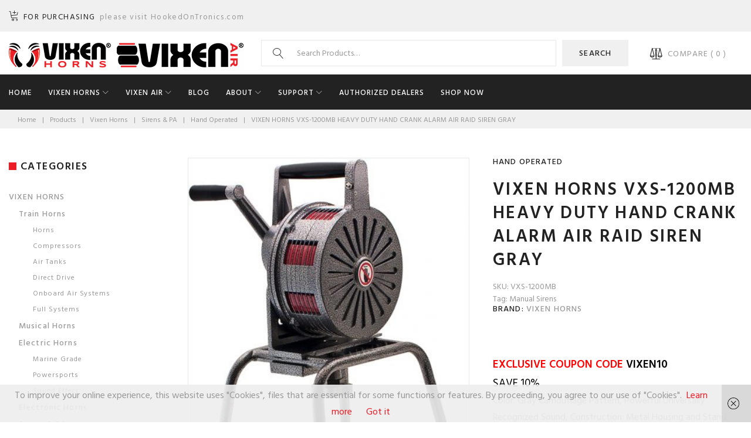

--- FILE ---
content_type: text/html; charset=UTF-8
request_url: https://vixenhorns.com/product/vixen-horns-vxs-1200mb-heavy-duty-hand-crank-alarm-air-raid-siren-gray/
body_size: 54587
content:
<!DOCTYPE html>
<html lang="en-US">
<head>
<meta charset="UTF-8">
<link rel="profile" href="http://gmpg.org/xfn/11">
<link rel="pingback" href="https://vixenhorns.com/xmlrpc.php">

<meta name="viewport" content="width=device-width, initial-scale=1, maximum-scale=1" />
<meta name='robots' content='index, follow, max-image-preview:large, max-snippet:-1, max-video-preview:-1' />
	<style>img:is([sizes="auto" i], [sizes^="auto," i]) { contain-intrinsic-size: 3000px 1500px }</style>
	
	<!-- This site is optimized with the Yoast SEO plugin v26.7 - https://yoast.com/wordpress/plugins/seo/ -->
	<title>VIXEN HORNS VXS-1200MB HEAVY DUTY HAND CRANK ALARM AIR RAID SIREN GRAY - Vixen Horns</title>
	<link rel="canonical" href="https://vixenhorns.com/product/vixen-horns-vxs-1200mb-heavy-duty-hand-crank-alarm-air-raid-siren-gray/" />
	<meta property="og:locale" content="en_US" />
	<meta property="og:type" content="article" />
	<meta property="og:title" content="VIXEN HORNS VXS-1200MB HEAVY DUTY HAND CRANK ALARM AIR RAID SIREN GRAY - Vixen Horns" />
	<meta property="og:description" content="Color: Gray Camouflage Pattern, Powerful Universally Recognized Sound, Construction: Metal Housing and Stand, Operation: Manual Hand Lever Operated    &nbsp;" />
	<meta property="og:url" content="https://vixenhorns.com/product/vixen-horns-vxs-1200mb-heavy-duty-hand-crank-alarm-air-raid-siren-gray/" />
	<meta property="og:site_name" content="Vixen Horns" />
	<meta property="article:publisher" content="https://www.facebook.com/Vixen-Horns-1949402585326433/" />
	<meta property="article:modified_time" content="2025-10-28T17:45:24+00:00" />
	<meta property="og:image" content="https://vixenhorns.com/wp-content/uploads/2017/05/VXS-1200MB.jpg" />
	<meta property="og:image:width" content="575" />
	<meta property="og:image:height" content="1000" />
	<meta property="og:image:type" content="image/jpeg" />
	<meta name="twitter:card" content="summary_large_image" />
	<meta name="twitter:site" content="@vixenhorns" />
	<meta name="twitter:label1" content="Est. reading time" />
	<meta name="twitter:data1" content="1 minute" />
	<script type="application/ld+json" class="yoast-schema-graph">{"@context":"https://schema.org","@graph":[{"@type":"WebPage","@id":"https://vixenhorns.com/product/vixen-horns-vxs-1200mb-heavy-duty-hand-crank-alarm-air-raid-siren-gray/","url":"https://vixenhorns.com/product/vixen-horns-vxs-1200mb-heavy-duty-hand-crank-alarm-air-raid-siren-gray/","name":"VIXEN HORNS VXS-1200MB HEAVY DUTY HAND CRANK ALARM AIR RAID SIREN GRAY - Vixen Horns","isPartOf":{"@id":"https://vixenhorns.com/#website"},"primaryImageOfPage":{"@id":"https://vixenhorns.com/product/vixen-horns-vxs-1200mb-heavy-duty-hand-crank-alarm-air-raid-siren-gray/#primaryimage"},"image":{"@id":"https://vixenhorns.com/product/vixen-horns-vxs-1200mb-heavy-duty-hand-crank-alarm-air-raid-siren-gray/#primaryimage"},"thumbnailUrl":"https://vixenhorns.com/wp-content/uploads/2017/05/VXS-1200MB.jpg","datePublished":"2017-05-04T16:31:47+00:00","dateModified":"2025-10-28T17:45:24+00:00","breadcrumb":{"@id":"https://vixenhorns.com/product/vixen-horns-vxs-1200mb-heavy-duty-hand-crank-alarm-air-raid-siren-gray/#breadcrumb"},"inLanguage":"en-US","potentialAction":[{"@type":"ReadAction","target":["https://vixenhorns.com/product/vixen-horns-vxs-1200mb-heavy-duty-hand-crank-alarm-air-raid-siren-gray/"]}]},{"@type":"ImageObject","inLanguage":"en-US","@id":"https://vixenhorns.com/product/vixen-horns-vxs-1200mb-heavy-duty-hand-crank-alarm-air-raid-siren-gray/#primaryimage","url":"https://vixenhorns.com/wp-content/uploads/2017/05/VXS-1200MB.jpg","contentUrl":"https://vixenhorns.com/wp-content/uploads/2017/05/VXS-1200MB.jpg","width":575,"height":1000},{"@type":"BreadcrumbList","@id":"https://vixenhorns.com/product/vixen-horns-vxs-1200mb-heavy-duty-hand-crank-alarm-air-raid-siren-gray/#breadcrumb","itemListElement":[{"@type":"ListItem","position":1,"name":"Home","item":"https://vixenhorns.com/"},{"@type":"ListItem","position":2,"name":"Products","item":"https://vixenhorns.com/shop/"},{"@type":"ListItem","position":3,"name":"VIXEN HORNS VXS-1200MB HEAVY DUTY HAND CRANK ALARM AIR RAID SIREN GRAY"}]},{"@type":"WebSite","@id":"https://vixenhorns.com/#website","url":"https://vixenhorns.com/","name":"Vixen Horns","description":"The most comprehensive line of air horns, tanks, compressors, sirens and pneumatic accessories","publisher":{"@id":"https://vixenhorns.com/#organization"},"potentialAction":[{"@type":"SearchAction","target":{"@type":"EntryPoint","urlTemplate":"https://vixenhorns.com/?s={search_term_string}"},"query-input":{"@type":"PropertyValueSpecification","valueRequired":true,"valueName":"search_term_string"}}],"inLanguage":"en-US"},{"@type":"Organization","@id":"https://vixenhorns.com/#organization","name":"Vixen Horns","url":"https://vixenhorns.com/","logo":{"@type":"ImageObject","inLanguage":"en-US","@id":"https://vixenhorns.com/#/schema/logo/image/","url":"https://vixenhorns.com/wp-content/uploads/2017/06/vixenhorns-logo.jpg","contentUrl":"https://vixenhorns.com/wp-content/uploads/2017/06/vixenhorns-logo.jpg","width":713,"height":198,"caption":"Vixen Horns"},"image":{"@id":"https://vixenhorns.com/#/schema/logo/image/"},"sameAs":["https://www.facebook.com/Vixen-Horns-1949402585326433/","https://x.com/vixenhorns","https://www.instagram.com/vixenhorns/","https://www.pinterest.com/vixenhorns/","https://www.youtube.com/channel/UCGCZvVrBuFVatge4TUaG9qA"]}]}</script>
	<!-- / Yoast SEO plugin. -->


<link rel='dns-prefetch' href='//cdnjs.cloudflare.com' />
<link rel='dns-prefetch' href='//maps-api-ssl.google.com' />
<link rel='dns-prefetch' href='//fonts.googleapis.com' />
<link rel="alternate" type="application/rss+xml" title="Vixen Horns &raquo; Feed" href="https://vixenhorns.com/feed/" />
<link rel="alternate" type="application/rss+xml" title="Vixen Horns &raquo; Comments Feed" href="https://vixenhorns.com/comments/feed/" />
<script type="text/javascript">
/* <![CDATA[ */
window._wpemojiSettings = {"baseUrl":"https:\/\/s.w.org\/images\/core\/emoji\/16.0.1\/72x72\/","ext":".png","svgUrl":"https:\/\/s.w.org\/images\/core\/emoji\/16.0.1\/svg\/","svgExt":".svg","source":{"concatemoji":"https:\/\/vixenhorns.com\/wp-includes\/js\/wp-emoji-release.min.js?ver=6.8.3"}};
/*! This file is auto-generated */
!function(s,n){var o,i,e;function c(e){try{var t={supportTests:e,timestamp:(new Date).valueOf()};sessionStorage.setItem(o,JSON.stringify(t))}catch(e){}}function p(e,t,n){e.clearRect(0,0,e.canvas.width,e.canvas.height),e.fillText(t,0,0);var t=new Uint32Array(e.getImageData(0,0,e.canvas.width,e.canvas.height).data),a=(e.clearRect(0,0,e.canvas.width,e.canvas.height),e.fillText(n,0,0),new Uint32Array(e.getImageData(0,0,e.canvas.width,e.canvas.height).data));return t.every(function(e,t){return e===a[t]})}function u(e,t){e.clearRect(0,0,e.canvas.width,e.canvas.height),e.fillText(t,0,0);for(var n=e.getImageData(16,16,1,1),a=0;a<n.data.length;a++)if(0!==n.data[a])return!1;return!0}function f(e,t,n,a){switch(t){case"flag":return n(e,"\ud83c\udff3\ufe0f\u200d\u26a7\ufe0f","\ud83c\udff3\ufe0f\u200b\u26a7\ufe0f")?!1:!n(e,"\ud83c\udde8\ud83c\uddf6","\ud83c\udde8\u200b\ud83c\uddf6")&&!n(e,"\ud83c\udff4\udb40\udc67\udb40\udc62\udb40\udc65\udb40\udc6e\udb40\udc67\udb40\udc7f","\ud83c\udff4\u200b\udb40\udc67\u200b\udb40\udc62\u200b\udb40\udc65\u200b\udb40\udc6e\u200b\udb40\udc67\u200b\udb40\udc7f");case"emoji":return!a(e,"\ud83e\udedf")}return!1}function g(e,t,n,a){var r="undefined"!=typeof WorkerGlobalScope&&self instanceof WorkerGlobalScope?new OffscreenCanvas(300,150):s.createElement("canvas"),o=r.getContext("2d",{willReadFrequently:!0}),i=(o.textBaseline="top",o.font="600 32px Arial",{});return e.forEach(function(e){i[e]=t(o,e,n,a)}),i}function t(e){var t=s.createElement("script");t.src=e,t.defer=!0,s.head.appendChild(t)}"undefined"!=typeof Promise&&(o="wpEmojiSettingsSupports",i=["flag","emoji"],n.supports={everything:!0,everythingExceptFlag:!0},e=new Promise(function(e){s.addEventListener("DOMContentLoaded",e,{once:!0})}),new Promise(function(t){var n=function(){try{var e=JSON.parse(sessionStorage.getItem(o));if("object"==typeof e&&"number"==typeof e.timestamp&&(new Date).valueOf()<e.timestamp+604800&&"object"==typeof e.supportTests)return e.supportTests}catch(e){}return null}();if(!n){if("undefined"!=typeof Worker&&"undefined"!=typeof OffscreenCanvas&&"undefined"!=typeof URL&&URL.createObjectURL&&"undefined"!=typeof Blob)try{var e="postMessage("+g.toString()+"("+[JSON.stringify(i),f.toString(),p.toString(),u.toString()].join(",")+"));",a=new Blob([e],{type:"text/javascript"}),r=new Worker(URL.createObjectURL(a),{name:"wpTestEmojiSupports"});return void(r.onmessage=function(e){c(n=e.data),r.terminate(),t(n)})}catch(e){}c(n=g(i,f,p,u))}t(n)}).then(function(e){for(var t in e)n.supports[t]=e[t],n.supports.everything=n.supports.everything&&n.supports[t],"flag"!==t&&(n.supports.everythingExceptFlag=n.supports.everythingExceptFlag&&n.supports[t]);n.supports.everythingExceptFlag=n.supports.everythingExceptFlag&&!n.supports.flag,n.DOMReady=!1,n.readyCallback=function(){n.DOMReady=!0}}).then(function(){return e}).then(function(){var e;n.supports.everything||(n.readyCallback(),(e=n.source||{}).concatemoji?t(e.concatemoji):e.wpemoji&&e.twemoji&&(t(e.twemoji),t(e.wpemoji)))}))}((window,document),window._wpemojiSettings);
/* ]]> */
</script>
<link rel='stylesheet' id='cherry-testi-swiper-css' href='https://vixenhorns.com/wp-content/plugins/cherry-testi/includes/swiper/css/swiper.min.css?ver=4.3.5' type='text/css' media='all' />
<link rel='stylesheet' id='cherry-testi-css' href='https://vixenhorns.com/wp-content/plugins/cherry-testi/public/assets/css/style.css?ver=1.1.3' type='text/css' media='all' />
<link rel='stylesheet' id='tm-woocommerce-package-css' href='https://vixenhorns.com/wp-content/plugins/tm-woocommerce-package/assets/css/tm-woocommerce-package.css?ver=1.3.6' type='text/css' media='all' />
<link rel='stylesheet' id='jquery-swiper-css' href='//cdnjs.cloudflare.com/ajax/libs/Swiper/3.4.2/css/swiper.min.css?ver=3.4.2' type='text/css' media='all' />
<link rel='stylesheet' id='tm-products-carousel-widget-styles-css' href='https://vixenhorns.com/wp-content/plugins/tm-woocommerce-package/assets/css/tm-products-carousel-widget.css?ver=1.3.6' type='text/css' media='all' />
<link rel='stylesheet' id='jquery-rd-material-tabs-css' href='https://vixenhorns.com/wp-content/plugins/tm-woocommerce-package/assets/css/rd-material-tabs.css?ver=1.0.0' type='text/css' media='all' />
<style id='wp-emoji-styles-inline-css' type='text/css'>

	img.wp-smiley, img.emoji {
		display: inline !important;
		border: none !important;
		box-shadow: none !important;
		height: 1em !important;
		width: 1em !important;
		margin: 0 0.07em !important;
		vertical-align: -0.1em !important;
		background: none !important;
		padding: 0 !important;
	}
</style>
<link rel='stylesheet' id='wp-block-library-css' href='https://vixenhorns.com/wp-includes/css/dist/block-library/style.min.css?ver=6.8.3' type='text/css' media='all' />
<style id='classic-theme-styles-inline-css' type='text/css'>
/*! This file is auto-generated */
.wp-block-button__link{color:#fff;background-color:#32373c;border-radius:9999px;box-shadow:none;text-decoration:none;padding:calc(.667em + 2px) calc(1.333em + 2px);font-size:1.125em}.wp-block-file__button{background:#32373c;color:#fff;text-decoration:none}
</style>
<style id='global-styles-inline-css' type='text/css'>
:root{--wp--preset--aspect-ratio--square: 1;--wp--preset--aspect-ratio--4-3: 4/3;--wp--preset--aspect-ratio--3-4: 3/4;--wp--preset--aspect-ratio--3-2: 3/2;--wp--preset--aspect-ratio--2-3: 2/3;--wp--preset--aspect-ratio--16-9: 16/9;--wp--preset--aspect-ratio--9-16: 9/16;--wp--preset--color--black: #000000;--wp--preset--color--cyan-bluish-gray: #abb8c3;--wp--preset--color--white: #ffffff;--wp--preset--color--pale-pink: #f78da7;--wp--preset--color--vivid-red: #cf2e2e;--wp--preset--color--luminous-vivid-orange: #ff6900;--wp--preset--color--luminous-vivid-amber: #fcb900;--wp--preset--color--light-green-cyan: #7bdcb5;--wp--preset--color--vivid-green-cyan: #00d084;--wp--preset--color--pale-cyan-blue: #8ed1fc;--wp--preset--color--vivid-cyan-blue: #0693e3;--wp--preset--color--vivid-purple: #9b51e0;--wp--preset--gradient--vivid-cyan-blue-to-vivid-purple: linear-gradient(135deg,rgba(6,147,227,1) 0%,rgb(155,81,224) 100%);--wp--preset--gradient--light-green-cyan-to-vivid-green-cyan: linear-gradient(135deg,rgb(122,220,180) 0%,rgb(0,208,130) 100%);--wp--preset--gradient--luminous-vivid-amber-to-luminous-vivid-orange: linear-gradient(135deg,rgba(252,185,0,1) 0%,rgba(255,105,0,1) 100%);--wp--preset--gradient--luminous-vivid-orange-to-vivid-red: linear-gradient(135deg,rgba(255,105,0,1) 0%,rgb(207,46,46) 100%);--wp--preset--gradient--very-light-gray-to-cyan-bluish-gray: linear-gradient(135deg,rgb(238,238,238) 0%,rgb(169,184,195) 100%);--wp--preset--gradient--cool-to-warm-spectrum: linear-gradient(135deg,rgb(74,234,220) 0%,rgb(151,120,209) 20%,rgb(207,42,186) 40%,rgb(238,44,130) 60%,rgb(251,105,98) 80%,rgb(254,248,76) 100%);--wp--preset--gradient--blush-light-purple: linear-gradient(135deg,rgb(255,206,236) 0%,rgb(152,150,240) 100%);--wp--preset--gradient--blush-bordeaux: linear-gradient(135deg,rgb(254,205,165) 0%,rgb(254,45,45) 50%,rgb(107,0,62) 100%);--wp--preset--gradient--luminous-dusk: linear-gradient(135deg,rgb(255,203,112) 0%,rgb(199,81,192) 50%,rgb(65,88,208) 100%);--wp--preset--gradient--pale-ocean: linear-gradient(135deg,rgb(255,245,203) 0%,rgb(182,227,212) 50%,rgb(51,167,181) 100%);--wp--preset--gradient--electric-grass: linear-gradient(135deg,rgb(202,248,128) 0%,rgb(113,206,126) 100%);--wp--preset--gradient--midnight: linear-gradient(135deg,rgb(2,3,129) 0%,rgb(40,116,252) 100%);--wp--preset--font-size--small: 13px;--wp--preset--font-size--medium: 20px;--wp--preset--font-size--large: 36px;--wp--preset--font-size--x-large: 42px;--wp--preset--spacing--20: 0.44rem;--wp--preset--spacing--30: 0.67rem;--wp--preset--spacing--40: 1rem;--wp--preset--spacing--50: 1.5rem;--wp--preset--spacing--60: 2.25rem;--wp--preset--spacing--70: 3.38rem;--wp--preset--spacing--80: 5.06rem;--wp--preset--shadow--natural: 6px 6px 9px rgba(0, 0, 0, 0.2);--wp--preset--shadow--deep: 12px 12px 50px rgba(0, 0, 0, 0.4);--wp--preset--shadow--sharp: 6px 6px 0px rgba(0, 0, 0, 0.2);--wp--preset--shadow--outlined: 6px 6px 0px -3px rgba(255, 255, 255, 1), 6px 6px rgba(0, 0, 0, 1);--wp--preset--shadow--crisp: 6px 6px 0px rgba(0, 0, 0, 1);}:where(.is-layout-flex){gap: 0.5em;}:where(.is-layout-grid){gap: 0.5em;}body .is-layout-flex{display: flex;}.is-layout-flex{flex-wrap: wrap;align-items: center;}.is-layout-flex > :is(*, div){margin: 0;}body .is-layout-grid{display: grid;}.is-layout-grid > :is(*, div){margin: 0;}:where(.wp-block-columns.is-layout-flex){gap: 2em;}:where(.wp-block-columns.is-layout-grid){gap: 2em;}:where(.wp-block-post-template.is-layout-flex){gap: 1.25em;}:where(.wp-block-post-template.is-layout-grid){gap: 1.25em;}.has-black-color{color: var(--wp--preset--color--black) !important;}.has-cyan-bluish-gray-color{color: var(--wp--preset--color--cyan-bluish-gray) !important;}.has-white-color{color: var(--wp--preset--color--white) !important;}.has-pale-pink-color{color: var(--wp--preset--color--pale-pink) !important;}.has-vivid-red-color{color: var(--wp--preset--color--vivid-red) !important;}.has-luminous-vivid-orange-color{color: var(--wp--preset--color--luminous-vivid-orange) !important;}.has-luminous-vivid-amber-color{color: var(--wp--preset--color--luminous-vivid-amber) !important;}.has-light-green-cyan-color{color: var(--wp--preset--color--light-green-cyan) !important;}.has-vivid-green-cyan-color{color: var(--wp--preset--color--vivid-green-cyan) !important;}.has-pale-cyan-blue-color{color: var(--wp--preset--color--pale-cyan-blue) !important;}.has-vivid-cyan-blue-color{color: var(--wp--preset--color--vivid-cyan-blue) !important;}.has-vivid-purple-color{color: var(--wp--preset--color--vivid-purple) !important;}.has-black-background-color{background-color: var(--wp--preset--color--black) !important;}.has-cyan-bluish-gray-background-color{background-color: var(--wp--preset--color--cyan-bluish-gray) !important;}.has-white-background-color{background-color: var(--wp--preset--color--white) !important;}.has-pale-pink-background-color{background-color: var(--wp--preset--color--pale-pink) !important;}.has-vivid-red-background-color{background-color: var(--wp--preset--color--vivid-red) !important;}.has-luminous-vivid-orange-background-color{background-color: var(--wp--preset--color--luminous-vivid-orange) !important;}.has-luminous-vivid-amber-background-color{background-color: var(--wp--preset--color--luminous-vivid-amber) !important;}.has-light-green-cyan-background-color{background-color: var(--wp--preset--color--light-green-cyan) !important;}.has-vivid-green-cyan-background-color{background-color: var(--wp--preset--color--vivid-green-cyan) !important;}.has-pale-cyan-blue-background-color{background-color: var(--wp--preset--color--pale-cyan-blue) !important;}.has-vivid-cyan-blue-background-color{background-color: var(--wp--preset--color--vivid-cyan-blue) !important;}.has-vivid-purple-background-color{background-color: var(--wp--preset--color--vivid-purple) !important;}.has-black-border-color{border-color: var(--wp--preset--color--black) !important;}.has-cyan-bluish-gray-border-color{border-color: var(--wp--preset--color--cyan-bluish-gray) !important;}.has-white-border-color{border-color: var(--wp--preset--color--white) !important;}.has-pale-pink-border-color{border-color: var(--wp--preset--color--pale-pink) !important;}.has-vivid-red-border-color{border-color: var(--wp--preset--color--vivid-red) !important;}.has-luminous-vivid-orange-border-color{border-color: var(--wp--preset--color--luminous-vivid-orange) !important;}.has-luminous-vivid-amber-border-color{border-color: var(--wp--preset--color--luminous-vivid-amber) !important;}.has-light-green-cyan-border-color{border-color: var(--wp--preset--color--light-green-cyan) !important;}.has-vivid-green-cyan-border-color{border-color: var(--wp--preset--color--vivid-green-cyan) !important;}.has-pale-cyan-blue-border-color{border-color: var(--wp--preset--color--pale-cyan-blue) !important;}.has-vivid-cyan-blue-border-color{border-color: var(--wp--preset--color--vivid-cyan-blue) !important;}.has-vivid-purple-border-color{border-color: var(--wp--preset--color--vivid-purple) !important;}.has-vivid-cyan-blue-to-vivid-purple-gradient-background{background: var(--wp--preset--gradient--vivid-cyan-blue-to-vivid-purple) !important;}.has-light-green-cyan-to-vivid-green-cyan-gradient-background{background: var(--wp--preset--gradient--light-green-cyan-to-vivid-green-cyan) !important;}.has-luminous-vivid-amber-to-luminous-vivid-orange-gradient-background{background: var(--wp--preset--gradient--luminous-vivid-amber-to-luminous-vivid-orange) !important;}.has-luminous-vivid-orange-to-vivid-red-gradient-background{background: var(--wp--preset--gradient--luminous-vivid-orange-to-vivid-red) !important;}.has-very-light-gray-to-cyan-bluish-gray-gradient-background{background: var(--wp--preset--gradient--very-light-gray-to-cyan-bluish-gray) !important;}.has-cool-to-warm-spectrum-gradient-background{background: var(--wp--preset--gradient--cool-to-warm-spectrum) !important;}.has-blush-light-purple-gradient-background{background: var(--wp--preset--gradient--blush-light-purple) !important;}.has-blush-bordeaux-gradient-background{background: var(--wp--preset--gradient--blush-bordeaux) !important;}.has-luminous-dusk-gradient-background{background: var(--wp--preset--gradient--luminous-dusk) !important;}.has-pale-ocean-gradient-background{background: var(--wp--preset--gradient--pale-ocean) !important;}.has-electric-grass-gradient-background{background: var(--wp--preset--gradient--electric-grass) !important;}.has-midnight-gradient-background{background: var(--wp--preset--gradient--midnight) !important;}.has-small-font-size{font-size: var(--wp--preset--font-size--small) !important;}.has-medium-font-size{font-size: var(--wp--preset--font-size--medium) !important;}.has-large-font-size{font-size: var(--wp--preset--font-size--large) !important;}.has-x-large-font-size{font-size: var(--wp--preset--font-size--x-large) !important;}
:where(.wp-block-post-template.is-layout-flex){gap: 1.25em;}:where(.wp-block-post-template.is-layout-grid){gap: 1.25em;}
:where(.wp-block-columns.is-layout-flex){gap: 2em;}:where(.wp-block-columns.is-layout-grid){gap: 2em;}
:root :where(.wp-block-pullquote){font-size: 1.5em;line-height: 1.6;}
</style>
<link rel='stylesheet' id='powertip-css' href='https://vixenhorns.com/wp-content/plugins/devvn-image-hotspot/frontend/css/jquery.powertip.min.css?ver=1.2.0' type='text/css' media='all' />
<link rel='stylesheet' id='maps-points-css' href='https://vixenhorns.com/wp-content/plugins/devvn-image-hotspot/frontend/css/maps_points.css?ver=1.3.0' type='text/css' media='all' />
<link rel='stylesheet' id='SFSImainCss-css' href='https://vixenhorns.com/wp-content/plugins/ultimate-social-media-icons/css/sfsi-style.css?ver=2.9.6' type='text/css' media='all' />
<link rel='stylesheet' id='woocommerce-layout-css' href='https://vixenhorns.com/wp-content/plugins/woocommerce/assets/css/woocommerce-layout.css?ver=10.4.3' type='text/css' media='all' />
<link rel='stylesheet' id='woocommerce-smallscreen-css' href='https://vixenhorns.com/wp-content/plugins/woocommerce/assets/css/woocommerce-smallscreen.css?ver=10.4.3' type='text/css' media='only screen and (max-width: 768px)' />
<link rel='stylesheet' id='woocommerce-general-css' href='https://vixenhorns.com/wp-content/plugins/woocommerce/assets/css/woocommerce.css?ver=10.4.3' type='text/css' media='all' />
<style id='woocommerce-inline-inline-css' type='text/css'>
.woocommerce form .form-row .required { visibility: visible; }
</style>
<link rel='stylesheet' id='dashicons-css' href='https://vixenhorns.com/wp-includes/css/dashicons.min.css?ver=6.8.3' type='text/css' media='all' />
<link rel='stylesheet' id='tm-woocompare-css' href='https://vixenhorns.com/wp-content/plugins/tm-woocommerce-compare-wishlist/assets/css/tm-woocompare.css?ver=6.8.3' type='text/css' media='all' />
<link rel='stylesheet' id='font-awesome-css' href='https://vixenhorns.com/wp-content/themes/woostroid/assets/css/font-awesome.min.css?ver=4.6.3' type='text/css' media='all' />
<link rel='stylesheet' id='tm-timeline-css-css' href='https://vixenhorns.com/wp-content/plugins/tm-timeline/css/tm-timeline.css?ver=1.1.1' type='text/css' media='all' />
<link rel='stylesheet' id='brands-styles-css' href='https://vixenhorns.com/wp-content/plugins/woocommerce/assets/css/brands.css?ver=10.4.3' type='text/css' media='all' />
<link rel='stylesheet' id='cherry-google-fonts-woostroid-css' href='//fonts.googleapis.com/css?family=Hind+Siliguri%3A400%2C600%2C500%7CLibre+Franklin%3A600&#038;subset=latin&#038;ver=6.8.3' type='text/css' media='all' />
<link rel='stylesheet' id='tm-wc-ajax-filters-widget-css' href='https://vixenhorns.com/wp-content/plugins/tm-woocommerce-ajax-filters/assets/css/tm-wc-ajax-filters-widget.css?ver=6.8.3' type='text/css' media='all' />
<link rel='stylesheet' id='flick-css' href='https://vixenhorns.com/wp-content/plugins/mailchimp/assets/css/flick/flick.css?ver=2.0.1' type='text/css' media='all' />
<link rel='stylesheet' id='mailchimp_sf_main_css-css' href='https://vixenhorns.com/wp-content/plugins/mailchimp/assets/css/frontend.css?ver=2.0.1' type='text/css' media='all' />
<link rel='stylesheet' id='linearicons-css' href='https://vixenhorns.com/wp-content/themes/woostroid/assets/css/linearicons.css?ver=6.8.3' type='text/css' media='all' />
<link rel='stylesheet' id='construction-css' href='https://vixenhorns.com/wp-content/themes/woostroid/assets/css/construction.css?ver=6.8.3' type='text/css' media='all' />
<link rel='stylesheet' id='tm-builder-swiper-css' href='https://vixenhorns.com/wp-content/plugins/power-builder/framework/assets/css/swiper.min.css?ver=1.4.0' type='text/css' media='all' />
<link rel='stylesheet' id='tm-builder-modules-style-css' href='https://vixenhorns.com/wp-content/plugins/power-builder/framework/assets/css/style.css?ver=1.4.0' type='text/css' media='all' />
<link rel='stylesheet' id='magnific-popup-css' href='https://vixenhorns.com/wp-content/themes/woostroid/assets/css/magnific-popup.min.css?ver=1.1.0' type='text/css' media='all' />
<link rel='stylesheet' id='cherry-team-css' href='https://vixenhorns.com/wp-content/plugins/cherry-team-members/public/assets/css/cherry-team.css?ver=1.4.6' type='text/css' media='all' />
<link rel='stylesheet' id='cherry-team-grid-css' href='https://vixenhorns.com/wp-content/plugins/cherry-team-members/public/assets/css/cherry-team-grid.css?ver=1.4.6' type='text/css' media='all' />
<link rel='stylesheet' id='material-icons-css' href='https://vixenhorns.com/wp-content/themes/woostroid/assets/css/material-icons.min.css?ver=2.2.0' type='text/css' media='all' />
<link rel='stylesheet' id='linear-icons-css' href='https://vixenhorns.com/wp-content/themes/woostroid/assets/css/linearicons.css?ver=1.0.0' type='text/css' media='all' />
<link rel='stylesheet' id='woostroid-theme-style-css' href='https://vixenhorns.com/wp-content/themes/woostroid/style.css?ver=1.0.0' type='text/css' media='all' />
<style id='woostroid-theme-style-inline-css' type='text/css'>
.header-container { background-image: url(  ); }
			.footer-area-wrap { background-image: url(  ); }
			.second-footer-area-wrap { background-image: url(  ); }
			body.error404 .site-content{ background-image: url( https://vixenhorns.com/wp-content/uploads/2017/08/derailed5.jpg ); }
</style>
<link rel='stylesheet' id='woostroid-skin-style-css' href='https://vixenhorns.com/wp-content/themes/woostroid/skins/skin1/style.css?ver=1.0.0' type='text/css' media='all' />
<script type="text/javascript" src="https://vixenhorns.com/wp-includes/js/jquery/jquery.min.js?ver=3.7.1" id="jquery-core-js"></script>
<script type="text/javascript" src="https://vixenhorns.com/wp-includes/js/jquery/jquery-migrate.min.js?ver=3.4.1" id="jquery-migrate-js"></script>
<script type="text/javascript" id="wc-single-product-js-extra">
/* <![CDATA[ */
var wc_single_product_params = {"i18n_required_rating_text":"Please select a rating","i18n_rating_options":["1 of 5 stars","2 of 5 stars","3 of 5 stars","4 of 5 stars","5 of 5 stars"],"i18n_product_gallery_trigger_text":"View full-screen image gallery","review_rating_required":"yes","flexslider":{"rtl":false,"animation":"slide","smoothHeight":true,"directionNav":false,"controlNav":"thumbnails","slideshow":false,"animationSpeed":500,"animationLoop":false,"allowOneSlide":false},"zoom_enabled":"","zoom_options":[],"photoswipe_enabled":"","photoswipe_options":{"shareEl":false,"closeOnScroll":false,"history":false,"hideAnimationDuration":0,"showAnimationDuration":0},"flexslider_enabled":""};
/* ]]> */
</script>
<script type="text/javascript" src="https://vixenhorns.com/wp-content/plugins/woocommerce/assets/js/frontend/single-product.min.js?ver=10.4.3" id="wc-single-product-js" defer="defer" data-wp-strategy="defer"></script>
<script type="text/javascript" src="https://vixenhorns.com/wp-content/plugins/woocommerce/assets/js/jquery-blockui/jquery.blockUI.min.js?ver=2.7.0-wc.10.4.3" id="wc-jquery-blockui-js" defer="defer" data-wp-strategy="defer"></script>
<script type="text/javascript" src="https://vixenhorns.com/wp-content/plugins/woocommerce/assets/js/js-cookie/js.cookie.min.js?ver=2.1.4-wc.10.4.3" id="wc-js-cookie-js" defer="defer" data-wp-strategy="defer"></script>
<script type="text/javascript" id="woocommerce-js-extra">
/* <![CDATA[ */
var woocommerce_params = {"ajax_url":"\/wp-admin\/admin-ajax.php","wc_ajax_url":"\/?wc-ajax=%%endpoint%%","i18n_password_show":"Show password","i18n_password_hide":"Hide password"};
/* ]]> */
</script>
<script type="text/javascript" src="https://vixenhorns.com/wp-content/plugins/woocommerce/assets/js/frontend/woocommerce.min.js?ver=10.4.3" id="woocommerce-js" defer="defer" data-wp-strategy="defer"></script>
<script type="text/javascript" id="WCPAY_ASSETS-js-extra">
/* <![CDATA[ */
var wcpayAssets = {"url":"https:\/\/vixenhorns.com\/wp-content\/plugins\/woocommerce-payments\/dist\/"};
/* ]]> */
</script>
<link rel="https://api.w.org/" href="https://vixenhorns.com/wp-json/" /><link rel="alternate" title="JSON" type="application/json" href="https://vixenhorns.com/wp-json/wp/v2/product/1829" /><link rel="EditURI" type="application/rsd+xml" title="RSD" href="https://vixenhorns.com/xmlrpc.php?rsd" />
<meta name="generator" content="WordPress 6.8.3" />
<meta name="generator" content="WooCommerce 10.4.3" />
<link rel='shortlink' href='https://vixenhorns.com/?p=1829' />
<link rel="alternate" title="oEmbed (JSON)" type="application/json+oembed" href="https://vixenhorns.com/wp-json/oembed/1.0/embed?url=https%3A%2F%2Fvixenhorns.com%2Fproduct%2Fvixen-horns-vxs-1200mb-heavy-duty-hand-crank-alarm-air-raid-siren-gray%2F" />
<link rel="alternate" title="oEmbed (XML)" type="text/xml+oembed" href="https://vixenhorns.com/wp-json/oembed/1.0/embed?url=https%3A%2F%2Fvixenhorns.com%2Fproduct%2Fvixen-horns-vxs-1200mb-heavy-duty-hand-crank-alarm-air-raid-siren-gray%2F&#038;format=xml" />
<!-- Facebook Pixel Code -->
<script>
  !function(f,b,e,v,n,t,s)
  {if(f.fbq)return;n=f.fbq=function(){n.callMethod?
  n.callMethod.apply(n,arguments):n.queue.push(arguments)};
  if(!f._fbq)f._fbq=n;n.push=n;n.loaded=!0;n.version='2.0';
  n.queue=[];t=b.createElement(e);t.async=!0;
  t.src=v;s=b.getElementsByTagName(e)[0];
  s.parentNode.insertBefore(t,s)}(window, document,'script',
  'https://connect.facebook.net/en_US/fbevents.js');
  fbq('init', '545725529124762');
  fbq('track', 'PageView');
</script>
<noscript><img height="1" width="1" style="display:none"
  src="https://www.facebook.com/tr?id=545725529124762&ev=PageView&noscript=1"
/></noscript>
<!-- End Facebook Pixel Code -->	<script type="text/javascript">
		MPSLCore = {
			'path': "https://vixenhorns.com/wp-content/plugins/motopress-slider/motoslider_core/",
			'version': "2.1.0"
		};
	</script>
<meta name="follow.[base64]" content="hXwcGY08x4fc7tLyMElA"/><script>jQuery(document).ready(function() {
				jQuery("li.local_1_tab").click(function(){
					window.open("https://vixenhorns.com/wp-content/uploads/manuals/VXS1200MB.pdf","_blank");
					return false;
				});
			});</script>	<noscript><style>.woocommerce-product-gallery{ opacity: 1 !important; }</style></noscript>
	<style type="text/css" id="custom-background-css">
body.custom-background { background-color: #ffffff; }
</style>
	<link rel="icon" href="https://vixenhorns.com/wp-content/uploads/2017/04/cropped-vixenhornsfavicon-32x32.jpg" sizes="32x32" />
<link rel="icon" href="https://vixenhorns.com/wp-content/uploads/2017/04/cropped-vixenhornsfavicon-192x192.jpg" sizes="192x192" />
<link rel="apple-touch-icon" href="https://vixenhorns.com/wp-content/uploads/2017/04/cropped-vixenhornsfavicon-180x180.jpg" />
<meta name="msapplication-TileImage" content="https://vixenhorns.com/wp-content/uploads/2017/04/cropped-vixenhornsfavicon-270x270.jpg" />
<style type="text/css">/* #Typography */body {font-style: normal;font-weight: 400;font-size: 16px;line-height: 1.75;font-family: 'Hind Siliguri', sans-serif;letter-spacing: 0em;text-align: left;color: #999999;}h1,.h1-style {font-style: normal;font-weight: 600;font-size: 100px;line-height: 0.9;font-family: 'Hind Siliguri', sans-serif;letter-spacing: 0em;text-align: inherit;color: #222222;}h2,.h2-style {font-style: normal;font-weight: 600;font-size: 44px;line-height: 1.1527;font-family: 'Hind Siliguri', sans-serif;letter-spacing: 0.08em;text-align: inherit;color: #222222;}h3,.h3-style {font-style: normal;font-weight: 600;font-size: 24px;line-height: 1.36;font-family: 'Hind Siliguri', sans-serif;letter-spacing: 0.08em;text-align: inherit;color: #222222;}h4,.h4-style {font-style: normal;font-weight: 500;font-size: 23px;line-height: 1.5;font-family: 'Hind Siliguri', sans-serif;letter-spacing: 0.08em;text-align: inherit;color: #222222;}h5,.h5-style {font-style: normal;font-weight: 600;font-size: 18px;line-height: 1.66;font-family: 'Hind Siliguri', sans-serif;letter-spacing: 0.08em;text-align: inherit;color: #222222;}h6,.h6-style {font-style: normal;font-weight: 500;font-size: 14px;line-height: 1.42;font-family: 'Hind Siliguri', sans-serif;letter-spacing: 0.08em;text-align: inherit;color: #222222;}@media (min-width: 992px) {h1,.h1-style { font-size: 200px; }h2,.h2-style { font-size: 72px; }h3,.h3-style { font-size: 30px; }h4,.h4-style { font-size: 24px; }}h3:before,.h1-style:before {background: #ed1b24;}a,h1 a:hover,h2 a:hover,h3 a:hover,h4 a:hover,h5 a:hover,h6 a:hover,.not-found:not(.no-results) .page-title { color: #ed1b24; }a:hover { color: #222222; }/* #Invert Color Scheme */.invert { color: #999999; }.invert h1 { color: #ffffff; }.invert h2 { color: #ffffff; }.invert h3 { color: #ffffff; }.invert h4 { color: #ffffff; }.invert h5 { color: #ffffff; }.invert h6 { color: #ffffff; }.invert a { color: #ffffff; }.invert a:hover { color: #ffd71a; }.invert.invert_primary a:hover {color: #222222;}.text-accent-1 { color: #ed1b24; }.invert .text-accent-1 { color: #ffffff;}.text-accent-2 { color: #222222; }.invert .text-accent-2 { color: #ffffff; }.text-accent-3 { color: #fa3a3a; }.invert .text-accent-3 { color: #fa3a3a; }/* #Layout */@media (min-width: 1200px) {.site .container,.blog-default.position-fullwidth.single-post .post img:not(.swiper-image) {max-width: 1800px;}}/*Team members*/.single-team-wrap{background: #ffffff;}/* #404 */body.error404 .site-content {background-color: #ffffff;background-repeat: no-repeat;background-position: center top;background-attachment: scroll;}body .no-results.not-found {background: #ffffff;}/* * * Dynamic styles for Woo-elements */header .woocommerce-currency-switcher-form ul.dd-options,.dropdown .top-panel__menu {background-color: #f0f0f0;}.entry-content > .woocommerce,.woocommerce.add_to_cart_inline,.track_order,#woo-main,.single_product_wrapper,.woocommerce-tabs,.related,.up-sells,.woocommerce table.shop_table thead tr,.woocommerce table.shop_table tbody tr.cart_item:nth-child(even),.woocommerce table.shop_table tbody tr.order_item:nth-child(even),.woocommerce-order-received .entry-content,#add_payment_method #payment,.woocommerce-cart #payment,.woocommerce-checkout #payment,.tm_pb_product_categories,.tm_pb_best_selling_products,.tm_pb_featured_products,.tm_pb_product,.tm_pb_add_to_cart,.tm_pb_add_to_cart_url,.tm_pb_product_category,.tm_pb_sale_products,.woocommerce.columns-1,.woocommerce.columns-2,.woocommerce.columns-3,.woocommerce.columns-4,.woocommerce.columns-5,.tm_pb_recent_products,#tm_builder_outer_content .tm_pb_equal_columns .tm_pb_column:before,.tm-products-sale-end-date,.woocommerce-cart .cart-content .cross-sells,.woocommerce-cart .cart-content .up-sells{background: #ffffff;}.tm-wc-quick-view-popup-content .product_meta{font-weight: 500;line-height: 1.66;letter-spacing: 0.08px;font-size: 14px;color: #222222;}.tm-wc-quick-view-popup-content.product form.cart.variations_form .label label{color: #222222;}.tm-wc-quick-view-popup-content .product_meta a{color: #999999;}.tm-wc-quick-view-popup-content .product_meta a:hover{color: #ed1b24;}.product.product-list .product-categories a:hover{color: #ed1b24;}.tm-products-sale-end-date{color: #222222;}.tm-categories-carousel-widget-container h3{font-style: normal;font-weight: 600;font-size: 18px;line-height: 1.66;font-family: 'Hind Siliguri', sans-serif;letter-spacing: 0.08em;text-align: inherit;color: #222222;}.tm-categories-carousel-widget-container .title_count_block > a,.widget.tm_products_carousel_widget .tm_products_carousel_widget_product_desc {font-style: normal;font-weight: 400;font-size: 12px;line-height: 1.75;font-family: 'Hind Siliguri', sans-serif;letter-spacing: 0em;text-align: left;color: #999999;}.stock,.woocommerce div.product .stock,.tm-woowishlist-item .stock{color: #59bc6c;border-color: #59bc6c;}.stock,.woocommerce div.product .out-of-stock,.tm-woowishlist-item .stock.out-of-stock{color: #ff4451;border-color: #ff4451;}.products .product .product-content-inner,.login-form-wrap,.coupon-form-wrap,.woocommerce form.woocommerce-checkout > * {background: #ffffff;}.invert .products .product .product-content-inner{background: #222222;}.products .product-category .count{color: #999999;}.products .product .product-categories li:after,.products .product.product-list .product-categories,.products .product .product-categories,.products .product .product-categories a{color: #999999;font-weight: 400;}.products .product .product-widget-tags li:after,.products .product .product-categories a:hover,.products .product .product-widget-tags{color: #ed1b24;}.invert .products .product .product-widget-tags li:after,.invert .products .product .product-widget-tags{color: #ffffff;}.products .product-category .count:hover{color: #ed1b24;}.tm_banners_grid_widget_banner_title{font-style: normal;font-weight: 600;font-size: 30px;line-height: 1.36;font-family: 'Hind Siliguri', sans-serif;letter-spacing: 0.08em;text-align: inherit;color: #222222;}.products .product-category .title_count_block>span,.tm-categories-carousel-widget-container .tm-categories-carousel-widget-wrapper .title_count_block>span {color: #999999;}.products .product-category > a h3:hover,.tm-categories-carousel-widget-container h3:hover,.products .product-category > a .title_count_block>span:hover,.tm-categories-carousel-widget-container .tm-categories-carousel-widget-wrapper .title_count_block>span:hover {color: #ed1b24;;}.woocommerce .page-title,.woocommerce-checkout h3,.woocommerce-checkout .woocommerce-info,.woocommerce-checkout h2,.tm_custom_menu_widget h3,#tm_builder_outer_content .tm_pb_widget_area .tm_custom_menu_widget .widget-title{font-style: normal;font-weight: 600;font-size: 30px;line-height: 1.36;font-family: 'Hind Siliguri', sans-serif;letter-spacing: 0.08em;text-align: inherit;color: #222222;}.woocommerce-checkout-payment .payment_methods li.payment_method_cheque label,.woocommerce-checkout-payment#payment ul.payment_methods li label,.products .product.product-list h3 {font-style: normal;font-weight: 600;font-size: 18px;line-height: 1.66;font-family: 'Hind Siliguri', sans-serif;letter-spacing: 0.08em;text-align: inherit;color: #222222;}.woocommerce-checkout-payment .payment_methods li.payment_method_cheque label,.woocommerce-checkout-payment#payment ul.payment_methods li label {color: #222222;}.woocommerce form.login .lost_password a,.woocommerce form.login .lost_password a:hover{font-style: normal;font-weight: 500;font-size: 14px;font-family: 'Hind Siliguri', sans-serif;letter-spacing: 0.08em;color: #ed1b24;}.woocommerce form.login .lost_password a{border-bottom-color: #ed1b24;}.products .product.product-list h3:before,.related h4:before,.woocommerce .page-title:before,.woocommerce-checkout h3:before,.woocommerce-checkout .woocommerce-info:before,.woocommerce-checkout-payment .payment_methods li label:before,.woocommerce-checkout h2:before,.tm_custom_menu_widget h3:before{background: #ed1b24;}#tm_builder_outer_content .tm_pb_equal_columns .module_on_sale:before,#tm_builder_outer_content .tm_pb_equal_columns .module_on_sale .product-content-inner{background: #ed1b24;}#tm_builder_outer_content .tm_pb_equal_columns .module_on_sale .widget-title,#tm_builder_outer_content .tm_pb_equal_columns .module_on_sale .swiper-button-next,#tm_builder_outer_content .tm_pb_equal_columns .module_on_sale .swiper-button-prev{color: #ffffff;}#tm_builder_outer_content .tm_pb_equal_columns .module_on_sale .swiper-button-next,#tm_builder_outer_content .tm_pb_equal_columns .module_on_sale .swiper-button-prev{}#tm_builder_outer_content .tm_pb_equal_columns .module_on_sale .swiper-button-next:hover,#tm_builder_outer_content .tm_pb_equal_columns .module_on_sale .swiper-button-prev:hover,#tm_builder_outer_content .tm_pb_equal_columns .module_on_sale .swiper-button-next.swiper-button-disabled,#tm_builder_outer_content .tm_pb_equal_columns .module_on_sale .swiper-button-prev.swiper-button-disabled{color: #222222;}#tm_builder_outer_content .tm_pb_equal_columns .module_on_sale .widget .product .product-categories,#tm_builder_outer_content .tm_pb_equal_columns .module_on_sale .widget .product .product-widget-tags,#tm_builder_outer_content .tm_pb_equal_columns .module_on_sale .widget .product .product-categories a,#tm_builder_outer_content .tm_pb_equal_columns .module_on_sale .widget .product .product-widget-tags a,#tm_builder_outer_content .tm_pb_equal_columns .module_on_sale .widget .product .product-categories li:after,#tm_builder_outer_content .tm_pb_equal_columns .module_on_sale .widget .product h3 ,#tm_builder_outer_content .tm_pb_equal_columns .module_on_sale .widget .product .product-widget-tags li:after,#tm_builder_outer_content .tm_pb_equal_columns .module_on_sale .widget .product .woocs_price_code ins,#tm_builder_outer_content .tm_pb_equal_columns .module_on_sale .widget .product .tm_products_carousel_widget_product_desc,#tm_builder_outer_content .tm_pb_equal_columns .module_on_sale .widget .product span.price{color: #ffffff;}#tm_builder_outer_content .tm_pb_equal_columns .module_on_sale .widget .product h3 a:hover,#tm_builder_outer_content .tm_pb_equal_columns .module_on_sale .widget .product .product-categories a:hover {color: #fa3a3a;}#tm_builder_outer_content .tm_pb_equal_columns .module_on_sale .widget .product .woocs_price_code del{color: #fa3a3a;}#tm_builder_outer_content .tm_pb_equal_columns .module_on_sale a.button{color: #222222;background: #ffffff;border-color: #ffffff;}#tm_builder_outer_content .tm_pb_equal_columns .module_on_sale a.button:hover{color: #ffffff;background: #222222;border-color: #222222;}#tm_builder_outer_content .tm_pb_equal_columns .module_on_sale .tm-quick-view-btn,#tm_builder_outer_content .tm_pb_equal_columns .module_on_sale .tm-woowishlist-button,#tm_builder_outer_content .tm_pb_equal_columns .module_on_sale .tm-woocompare-button{color: #ffffff;}#tm_builder_outer_content .tm_pb_equal_columns .module_on_sale .tm-quick-view-btn:hover,#tm_builder_outer_content .tm_pb_equal_columns .module_on_sale .tm-woowishlist-button:hover,#tm_builder_outer_content .tm_pb_equal_columns .module_on_sale .tm-woocompare-button:hover{color: #222222;}/* * Woo-elements * Woocommerce carousel-category-products */.tm-categories-carousel-widget-container .swiper-button-next,.tm-categories-carousel-widget-container .swiper-button-prev,.woocommerce .tablesaw-bar .tablesaw-advance a.tablesaw-nav-btn,.woocommerce-product-search label i {color: rgb(217,217,217);}.tm-categories-carousel-widget-container .swiper-button-next:hover,.tm-categories-carousel-widget-container .swiper-button-prev:hover,.woocommerce .tablesaw-bar .tablesaw-advance a.tablesaw-nav-btn:hover {color: #ed1b24;}.woocommerce .swiper-container-horizontal > .swiper-pagination-bullets .swiper-pagination-bullet {background: #222222;}.woocommerce .swiper-container-horizontal > .swiper-pagination-bullets .swiper-pagination-bullet-active,.woocommerce .swiper-container-horizontal > .swiper-pagination-bullets .swiper-pagination-bullet:hover,.site-header-cart .cart-contents .count {background: #fa3a3a;}.mobile-panel__menu-wrap i,.mobile-panel .header-search .search-form__toggle,.header-search .search-form__toggle:before,.mobile-panel .site-header-cart .cart-contents .linearicon,.mobile-panel .woocommerce-currency-switcher-form .dd-container .dd-selected label,.mobile-panel .woocommerce-currency-switcher-form .dd-container {color: #222222;}.mobile-panel .site-header-cart .cart-contents .count {background: #fa3a3a;}.tm_about_store_widget span {font-style: normal;font-weight: 500;font-size: 24px;line-height: 1.5;font-family: 'Hind Siliguri', sans-serif;letter-spacing: 0.08em;}#tm_builder_outer_content .tm_pb_widget_area .tm_about_store_widget h3.widget-title {font-style: normal;font-weight: 600;font-size: 72px;line-height: 1.1527;font-family: 'Hind Siliguri', sans-serif;letter-spacing: 0.08em;}#tm_builder_outer_content .tm_pb_widget_area .widget.tm_about_store_widget,.tm_about_store_widget,#tm_builder_outer_content .tm_pb_widget_area .tm_about_store_widget h3.widget-title{color: #ffffff;;}/* * Woo-elements * Woocommerce price styles */.woocommerce .products .product .price,.woocommerce div.product span.price,.woocommerce div.product p.price,.cart_list li .quantity .amount,.woocommerce-cart .woocommerce .amount,.woocommerce-checkout .woocommerce .amount,.widget .woocs_price_code ins,.price {color: #ed1b24;}.woocommerce .products .product.product-list .price{color: #ed1b24;}.woocommerce .products .product .price del,.woocommerce div.product p.price del,.woocommerce div.product span.price del,.widget .woocs_price_code del,.woocommerce .products .product.product-list .price del{color: #222222;}/* * Woo-elements * Woocommerce product widgets */.widget_tm_woocommerce_wishlist .tm-woowishlist-widget-product .price{color: #ed1b24;}.widget.widget_price_filter .price_slider_wrapper .ui-slider .ui-slider-handle{background: #fa3a3a;}.widget.widget_price_filter .price_slider_wrapper .ui-slider .ui-slider-range{background: #ed1b24;}.invert .woocommerce.widget .product-title,.invert .woocommerce.widget .product-title a,.invert .woocommerce ul.cart_list li>a,.invert .woocommerce ul.product_list_widget li>a {color: #ffffff;}.invert .woocommerce.widget .product-title a:hover,.invert .woocommerce ul.cart_list li>a:hover,.invert .woocommerce ul.product_list_widget li>a:hover {color: #ed1b24;}.site-header-cart .woocommerce ul.cart_list li>a,.site-header-cart .woocommerce ul.product_list_widget li>a,.woocommerce.widget_shopping_cart .total strong{color: #ffffff;}.site-header-cart ul.cart_list > li .quantity{color: #999999;}.site-header-cart ul.cart_list > li .quantity .amount,.woocommerce.widget_shopping_cart .total .amount,.woocommerce.widget_shopping_cart .total .amount span{color: #ed1b24;}.site-header-cart .shopping_cart-dropdown-wrap .shopping_cart-header h5:before {background: #ed1b24;}.woocommerce.widget_products .product-widget-categories a,.woocommerce.widget_top_rated_products .product-widget-categories a,.woocommerce.widget_recent_reviews .product-widget-categories a,.woocommerce.widget_recently_viewed_products .product-widget-categories a,.woocommerce.widget_products .product-widget-categories,.woocommerce.widget_top_rated_products .product-widget-categories,.woocommerce.widget_recent_reviews .product-widget-categories,.woocommerce.widget_recently_viewed_products .product-widget-categories{color: #ed1b24;}.woocommerce.widget_products .product-widget-categories a:hover,.woocommerce.widget_top_rated_products .product-widget-categories a:hover,.woocommerce.widget_recent_reviews .product-widget-categories a:hover,.woocommerce.widget_recently_viewed_products .product-widget-categories a:hover{color: #222222;}.invert .woocommerce.widget_products .product-widget-categories a:hover,.invert .woocommerce.widget_top_rated_products .product-widget-categories a:hover,.invert .woocommerce.widget_recent_reviews .product-widget-categories a:hover,.invert .woocommerce.widget_recently_viewed_products .product-widget-categories a:hover{color: #ffffff;}.woocommerce.widget_products .price,.woocommerce.widget_top_rated_products .price,.woocommerce.widget_recent_reviews .price,.woocommerce.widget_recently_viewed_products .price{color: #ed1b24;}.woocommerce.widget .product-title a:hover,.woocommerce ul.cart_list li>a:hover,.woocommerce ul.product_list_widget li>a:hover {color: #ed1b24;}/* Styles for product-categories */.woocommerce > ul > li .product-widget-categories,.woocommerce > ul > li .product-widget-categories a,.woocommerce > ul span.reviewer,.woocommerce.widget_shopping_cart .total span {color: #999999;}.woocommerce > ul > li .product-widget-categories a:hover,.woocommerce.widget_shopping_cart ul.cart_list > li dl dt {color: #ed1b24;}/* * Woo-elements * Compare and wishlist buttons */.woocommerce .tm-woocompare-button,.woocommerce .tm-woowishlist-button {border-color: rgb(217,217,217);}.woocommerce .tm-woocompare-button:hover,.woocommerce .tm-woowishlist-button:hover {border-color: #ed1b24;}.woocommerce .tm-woocompare-page-button.button.alt:hover,.woocommerce .tm-woowishlist-page-button.button.btn:hover {color: #222222;}.woocommerce button.button.btn:hover {color: #ffffff;background: #222222;border-color: #222222;}/* * Woo-elements * Sale-timer styles */.tm-products-sale-end-date span {background: #ffffff;color: #222222;}.woocommerce .widget_price_filter .price_slider_amount .button:hover {background: #222222;border-color: #222222;color: #ffffff;}/* * Woo-elements * Buttons woo styles */input.button,.woocommerce a.button,.woocommerce button.button,.woocommerce button.button.tm-woocompare-empty,.woocommerce input.button,.woocommerce #respond input#submit.alt,.woocommerce a.button.alt,.woocommerce button.button.alt,.woocommerce input.button.alt,.woocommerce button.button.btn.tm-wc-ajax-load-more-button,.woocommerce .widget_tm_woocommerce_wishlist .tm-woowishlist-page-button.button.btn,.woocommerce button.button.btn,.woocs_converter_shortcode_button{background: #ed1b24;border-color: #ed1b24;color: #ffffff;}.woocommerce.widget_shopping_cart .buttons a.checkout{background: #59bc6c;border-color: #59bc6c;}.woocommerce.widget_shopping_cart .buttons a.button:hover{background: #fa3a3a;border-color: #fa3a3a;}.woocommerce a.button.product_type_variable{color: #222222;}.invert .woocommerce a.button.product_type_variable{color: #ffffff;border-color: #ffffff;}.invert .woocs_converter_shortcode_button,.woocommerce .invert .widget_tm_woocommerce_wishlist .tm-woowishlist-page-button.button.btn,.woocommerce .invert a.button,.woocommerce .invert button.button{color: #ffffff;border-color: #ffffff;background: #222222;}.woocommerce .invert .widget_tm_woocommerce_wishlist .tm-woowishlist-page-button.button.btn:hover,.invert .woocommerce a.button.product_type_variable:hover,.invert .woocs_converter_shortcode_button:hover{color: #222222;border-color: #ffffff;background: #ffffff;}.woocommerce #respond input#submit,.woocs_converter_shortcode_button:hover,input.button:hover{color: #ffffff;background: #222222;border-color: #222222;}.woocommerce #respond input#submit:hover {background: #ed1b24;border-color: #ed1b24;color: #ffffff;}.woocommerce a.button.add_to_cart_button.loading,.woocommerce a.button.add_to_cart_button.loading:hover,.woocommerce .widget_tm_woocommerce_wishlist .tm-woowishlist-page-button.button.btn:hover{background: #222222;color: #ffffff;border-color: #222222;}.woocommerce a.button.add_to_cart_button.loading:after,.woocommerce a.button.add_to_cart_button.loading:hover:after{color: #ffffff;}.products .product .add_to_cart_button.added,.button.add_to_cart_button.added,.add_to_cart_button.added,.woocommerce-checkout-payment#payment div.form-row.place-order .button{background: #59bc6c;border-color: #59bc6c;}.woocommerce a.button.product_type_variable. {color: #222222;}.woocommerce a.button.product_type_variable:after{color: #999999;}.woocommerce a.button:hover,.woocommerce button.button:hover,.woocommerce button.button.tm-woocompare-empty:hover,.woocommerce input.button:hover,.woocommerce #respond input#submit.alt:hover,.woocommerce a.button.alt:hover,.woocommerce button.button.alt:hover,.woocommerce input.button.alt:hover,.woocommerce button.button.btn.tm-wc-ajax-load-more-button:hover {background: #222222;border-color: #222222;color: #ffffff;}.invert .woocommerce a.button,.invert .woocommerce button.button,.invert .woocommerce button.button.tm-woocompare-empty,.invert .woocommerce input.button,.invert .woocommerce #respond input#submit.alt,.invert .woocommerce a.button.alt,.invert .woocommerce button.button.alt,.invert .woocommerce input.button.alt,.invert .woocommerce button.button.btn.tm-wc-ajax-load-more-button {background: #222222;border-color: #ffffff;color: #ffffff;}.invert .woocommerce a.button:hover,.invert .woocommerce button.button:hover,.invert .woocommerce button.button.tm-woocompare-empty:hover,.invert .woocommerce input.button:hover,.invert .woocommerce #respond input#submit.alt:hover,.invert .woocommerce a.button.alt:hover,.invert .woocommerce button.button.alt:hover,.invert .woocommerce input.button.alt:hover,.invert .woocommerce button.button.btn.tm-wc-ajax-load-more-button:hover {background: #ffffff;border-color: #ffffff;color: #222222;}.woocommerce a.button.product_type_variable:hover,.woocommerce-checkout-payment#payment div.form-row.place-order .button:hover{color: #ffffff;background-color: #ed1b24;border-color: #ed1b24;}.woocommerce a.button.product_type_variable:hover:after{color: #ffffff;}.woocommerce a.button.product_type_variable:active {box-shadow: 0 0 10px #ed1b24;}/*disable button syles*/.woocommerce #respond input#submit.alt.disabled,.woocommerce #respond input#submit.alt.disabled:hover,.woocommerce #respond input#submit.alt:disabled,.woocommerce #respond input#submit.alt:disabled:hover,.woocommerce #respond input#submit.alt:disabled[disabled],.woocommerce #respond input#submit.alt:disabled[disabled]:hover,.woocommerce a.button.alt.disabled,.woocommerce a.button.alt.disabled:hover,.woocommerce a.button.alt:disabled,.woocommerce a.button.alt:disabled:hover,.woocommerce a.button.alt:disabled[disabled],.woocommerce a.button.alt:disabled[disabled]:hover,.woocommerce button.button.alt.disabled,.woocommerce button.button.alt.disabled:hover,.woocommerce button.button.alt:disabled,.woocommerce button.button.alt:disabled:hover,.woocommerce button.button.alt:disabled[disabled],.woocommerce button.button.alt:disabled[disabled]:hover,.woocommerce input.button.alt.disabled,.woocommerce input.button.alt.disabled:hover,.woocommerce input.button.alt:disabled,.woocommerce input.button.alt:disabled:hover,.woocommerce input.button:disabled,.woocommerce input.button:disabled[disabled],.woocommerce input.button:disabled:hover,.woocommerce input.button:disabled[disabled]:hover,.woocommerce input.button.alt:disabled[disabled],.woocommerce input.button.alt:disabled[disabled]:hover{background: rgb(212,2,11);border-color: rgb(212,2,11);color: #ffffff;}/* * Woo-elements * Woo-Badge styles */.woocommerce span.onsale{color:#ffffff;background: #fa3a3a;}.woocommerce span.featured {color:#ffffff;background: #fa3a3a;}.woocommerce span.new {color:#ffffff;background: #fa3a3a;}.wcvendors_sold_by_in_loop {color:#ffffff;background: #222222;}/** Woo-elements* Grid-list toggle buttons*/.tm-woo-grid-list-toggle-button .tm-woo-grid-list-toggler {color: #222222;}.tm-wc-ajax-products-wrapper .tm-woo-grid-list-toggle-button-wrapper .tm-woo-grid-list-toggle-button .tm-woo-grid-list-toggler.disabled,.tm-wc-ajax-products-wrapper .tm-woo-grid-list-toggle-button-wrapper .tm-woo-grid-list-toggle-button .tm-woo-grid-list-toggler:hover {color: #ed1b24;}/** Woo-elements* Single-product styles*/.single-product div.product h1.product_title{font-style: normal;font-weight: 600;font-size: 30px;line-height: 1.36;font-family: 'Hind Siliguri', sans-serif;letter-spacing: 0.08em;text-align: inherit;color: #222222;}.woocommerce p.stars a,.woocommerce p.stars a:hover ~ a,.woocommerce p.stars.selected a.active ~ a,.woocommerce p.stars.selected:hover a:hover ~ a,.woocommerce p.stars.selected:hover a:hover ~ a.active ~ a,.woocommerce p.stars.selected:hover a.active:hover ~ a,.woocommerce p.stars.selected:hover a.active ~ a:hover ~ a {color: rgb(201,201,201);}.woocommerce p.stars:hover a, .woocommerce p.stars.selected a,.woocommerce p.stars.selected:hover a,.woocommerce p.stars.selected:hover a.active ~ a {color: #fa3a3a;}.woocommerce p.stars a.hover~a:before,.woocommerce p.stars.selected a.active~a:before {color: rgb(201,201,201);}.woocommerce.single-product div.product form.cart .variations label{color: #222222;}label .required{color: #ed1b24;}@media (min-width: 992px) {font-style: normal;font-weight: 600;font-size: 30px;line-height: 1.36;font-family: 'Hind Siliguri', sans-serif;letter-spacing: 0.08em;text-align: inherit;color: #222222;}.woocommerce.single-product div.product p.price,.woocommerce.single-product div.product p.price ins,.woocommerce .product-list .woocs_price_code,.tm-wc-quick-view-popup-content .woocs_price_code,.woocommerce div.product.tm-wc-quick-view-popup-content p.price ins{font-size: 30px;line-height: 1.36;font-style: normal;font-weight: 600;color: #ed1b24;}.woocommerce div.product.tm-wc-quick-view-popup-content p.price del{font-size: 18px;line-height: 1.66;font-style: normal;font-weight: 600;}.woocs_price_code{font-size: 14px;line-height: 1.42;font-style: normal;font-weight: 500;color: #ed1b24;}.single-product .entry-summary .woocs_price_code{font-size: 30px;line-height: 1.36;font-style: normal;font-weight: 600;}.woocommerce.single-product div.product p.price del{color: #222222;font-size: 16px;}.woocommerce div.quantity .tm-qty-minus,.woocommerce div.quantity .tm-qty-plus{color: #999999;background: rgb(246,246,246);}.woocommerce div.quantity .tm-qty-minus:hover,.woocommerce div.quantity .tm-qty-plus:hover{color: #ffffff;background: #222222;}.woocommerce.single-product div.product .woo-social-buttons > span.custom.smsb_twitter a:hover,.woocommerce.single-product div.product .woo-social-buttons > span.custom.smsb_facebook a:hover,.woocommerce.single-product div.product .woo-social-buttons > span.custom.smsb_googleplus a:hover,.woocommerce.single-product div.product .woo-social-buttons > span.custom.smsb_linkedin a:hover,.woocommerce.single-product div.product .woo-social-buttons > span.custom.smsb_pinterest a:hover,.woocommerce.single-product div.product .woo-social-buttons > span.custom.smsb_tumblr a:hover,.woocommerce.single-product div.product .woo-social-buttons > span.custom.smsb_stumbleupon a:hover,.woocommerce.single-product div.product .woo-social-buttons > span.custom.smsb_vkontakte a:hover,.woocommerce.single-product div.product .woo-social-buttons > span.custom.smsb_email a:hover{background: #ed1b24;}.woocommerce.single-product div.product .woocommerce-tabs .tabs li a,.woocommerce .single-product div.product .woocommerce-tabs .tabs li a{color: #222222;letter-spacing: 0.08em;}.woocommerce.single-product div.product .woocommerce-tabs .tabs li.active a,.woocommerce.single-product div.product .woocommerce-tabs .tabs li:hover a,.woocommerce .single-product div.product .woocommerce-tabs .tabs li.active a,.woocommerce .single-product div.product .woocommerce-tabs .tabs li:hover a{color: #ed1b24;border-bottom-color: #ed1b24;}.woocommerce.single-product .cart .reset_variations{color: #ffffff;background: #222222;border-color: #222222;}.woocommerce.single-product .cart .reset_variations:hover{background: #ed1b24;border-color: #ed1b24;}.woocommerce-Reviews .entry-meta {font-style: normal;font-weight: 400;font-size: 12px;line-height: 1.42;}.woocommerce.single-product div.product .summary .wishlist_compare_button_block button:after,.woocommerce.single-product div.product .wishlist_compare_button_block .tm-woocompare-page-button:before,.woocommerce.single-product div.product .wishlist_compare_button_block .tm-woowishlist-page-button:before{color: #222222;}.woocommerce.single-product div.product .posted_in{color: #ed1b24;letter-spacing: 0.08em;}.woocommerce.single-product div.product .single_product_wrapper .enlarge{color: #222222;background: #ffffff;}.woocommerce.single-product #content div.product .product_meta {color: #999999;}.woocommerce-currency-switcher-form .dd-container .dd-selected label,.woocommerce-currency-switcher-form .dd-container {color: #999999;}.woocommerce-currency-switcher-form .dd-container .dd-options a.dd-option{color: #999999;}.woocommerce-currency-switcher-form .dd-container .dd-options a.dd-option:hover{color: #ed1b24;}.woocommerce-currency-switcher-form .dd-container .dd-selected label:hover{color: #ed1b24;}.woocommerce.single-product #content div.product .product_meta a{color: #999999;}.woocommerce.single-product #content div.product .product_meta a:hover {color: #ed1b24;}.woocommerce table.shop_attributes th {color: #222222;}/* * Woo-elements * SmartBox widget */.rd-material-tab.rd-material-tab-active a{color: #ed1b24;}.tm_custom_menu_widget .menu li a{color: #999999;}.tm_custom_menu_widget .menu li a:hover{color: #ed1b24;}.invert .tm_custom_menu_widget .menu li a:hover{color: #ffffff;}.tm-products-smart-box-widget__rd-material-tabs .product h3 {font-style: normal;font-weight: 400;font-size: 14px;line-height: 1.75;letter-spacing: 0em;}.tm-products-smart-box-widget__rd-material-tabs .product h3:hover {color: #ed1b24;}.widget.tm_products_smart_box_widget .rd-material-tabs__list .rd-material-tab a,.widget.tm_products_smart_box_widget .rd-material-tabs__list .rd-material-tab a:before{color: #999999;}.widget.tm_products_smart_box_widget .rd-material-tabs__list .rd-material-tab a:hover,.widget.tm_products_smart_box_widget .rd-material-tabs__list .rd-material-tab a:hover:before,.widget.tm_products_smart_box_widget .rd-material-tabs__list .rd-material-tab.rd-material-tab-active a,.widget.tm_products_smart_box_widget .rd-material-tabs__list .rd-material-tab.rd-material-tab-active a:before {color: #ed1b24;}.tm-products-smart-box-widget__rd-material-tabs .product .price del .amount{font-size: 13px;}.tm-products-smart-box-widget__rd-material-tabs .product .price del .amount,.tm-products-smart-box-widget__rd-material-tabs .product .price del {font-family: Hind Siliguri, sans-serif;}/** * Woo-elements * Cart page */.tm-woowishlist-remove,.tm-woocompare-remove {color: #ed1b24;}.woocommerce table.shop_table thead th,.woocommerce table.shop_table tbody .shipping th{font-style: normal;font-weight: 600;font-size: 11px;line-height: 1.66;font-family: 'Hind Siliguri', sans-serif;letter-spacing: 0.08em;text-align: inherit;color: #222222;}@media (min-width: 992px){.woocommerce table.shop_table thead th{font-size: 18px;}}.woocommerce table.shop_table .shipping .button{background: #222222;border-color: #222222;}.woocommerce table.shop_table .shipping .button:hover{background: #ed1b24;border-color: #ed1b24;}.woocommerce table.shop_table .shipping ul li label,.woocommerce-cart .cart-collaterals .cart_totals table select{color: #999999;}.woocommerce table.shop_table .shipping .shipping-calculator-button{font-style: normal;font-weight: 500;font-size: 14px;font-family: 'Hind Siliguri', sans-serif;letter-spacing: 0.08em;text-align: inherit;color: #ed1b24;border-bottom-color: #ed1b24;}.woocommerce a.remove{color: #ed1b24!important;}.woocommerce a.remove:hover{color: #222222!important;}.woocommerce .widget_shopping_cart_content a.remove:hover{color: #ffffff!important;}.woocommerce table.shop_table input.header-btn,.woocommerce table.shop_table input.header-btn:hover:disabled,.woocommerce table.shop_table .update_cart_icon{color: #222222;}.woocommerce table.cart input.header-btn:disabled{}.woocommerce table.shop_table input.header-btn:hover{color: #ed1b24;}.woocommerce table.shop_table.woocommerce-checkout-review-order-table tbody tr td strong.product-quantity,table.order_details tbody tr td strong.product-quantity {color: #ed1b24;}.woocommerce table.shop_table tbody tr.cart-subtotal .woocommerce-Price-amount.amount,.woocommerce table.shop_table tbody tr.order-total .woocommerce-Price-amount.amount,.woocommerce-cart .woocommerce .amount,.woocommerce-checkout .woocommerce .amount{color: #ed1b24;}.woocommerce-cart .cart-content .cart-wrap,.tm_pb_top_rated_products{background: #ffffff;}.woocommerce .cart-collaterals div.cart_totals .checkout-button{background: #59bc6c;border-color: #59bc6c;}.woocommerce .cart-collaterals div.cart_totals .checkout-button:hover{background: #ed1b24;border-color: #ed1b24;}.woocommerce table.shop_table tbody tr.order-total .woocommerce-Price-amount.amount{font-size:30px;}.woocommerce table.shop_table tbody tr.cart-subtotal th,.woocommerce table.shop_table tbody tr.cart-subtotal td,.woocommerce table.shop_table tbody tr.cart-subtotal .amount,.woocommerce table.shop_table tbody tr.order-total th,.woocommerce table.shop_table tbody tr.order-total td,.woocommerce table.shop_table tbody tr.order-total .amount,.woocommerce-cart .woocommerce .amount,.woocommerce-checkout .woocommerce .amount{font-style: normal;font-weight: 600;font-size: 18px;line-height: 1.66;font-family: 'Hind Siliguri', sans-serif;letter-spacing: 0.08em;text-align: inherit;color: #222222;}.woocommerce table.shop_table.woocommerce-checkout-review-order-table tfoot tr.cart-subtotal td > span,.woocommerce table.shop_table.woocommerce-checkout-review-order-table tfoot tr.cart-subtotal td .amount,.woocommerce table.shop_table.woocommerce-checkout-review-order-table tfoot tr.order-total td > span{font-weight: 600;color: #222222;font-size: 18px;}.woocommerce table.shop_table.woocommerce-checkout-review-order-table tfoot tr.cart-subtotal td .amount{color: #ed1b24;}.woocommerce-cart .woocommerce .amount,.woocommerce-checkout .woocommerce .amount{color: #ed1b24;}.woocommerce table.shop_table thead th,.cart-collaterals div.cart_totals table tbody tr,.cart-collaterals div.cart_totals table tbody td,.cart-collaterals div.cart_totals table tbody td,.cart-collaterals div.cart_totals table tbody th,table.shop_table.woocommerce-checkout-review-order-table tfoot tr.cart-subtotal th,table.shop_table.woocommerce-checkout-review-order-table tfoot tr.order-total th,.woocommerce table.shop_table.woocommerce-checkout-review-order-table tbody tr td,table.order_details tfoot tr,.woocommerce .order_details li strong {color: #222222;}.woocommerce table.shop_table tbody tr td.product-name a {color: #222222;}.woocommerce table.shop_table tbody tr td.product-name a:hover{color: #ed1b24;}.woocommerce table.shop_table tbody tr td.product-name .variation{color: #999999;}.woocommerce table.shop_table tbody tr td.product-price .amount,.woocommerce table.shop_table tbody tr td.product-price,.woocommerce-cart .woocommerce .amount{font-style: normal;font-weight: 600;font-size: 18px;line-height: 1.66;font-family: 'Hind Siliguri', sans-serif;letter-spacing: 0.08em;text-align: inherit;color: #ed1b24;}.tm-wc-ajax-products-wrapper .tm-wc-ajax-filters-wrapper .tm-wc-ajax-filters-attribute {border-color: #fa3a3a;background: #fa3a3a;}.tm-wc-ajax-products-wrapper .tm-wc-ajax-filters-wrapper .tm-wc-ajax-filters-reset.button {color: #ffffff;background: #222222;}.tm-wc-ajax-products-wrapper .tm-wc-ajax-filters-wrapper .tm-wc-ajax-filters-reset.button:hover {color: #ffffff;background: #ed1b24;}.tm-wc-ajax-products-wrapper .tm-wc-ajax-filters-wrapper .tm-wc-ajax-filters-attribute,.tm-wc-ajax-products-wrapper .tm-wc-ajax-filters-wrapper .tm-wc-ajax-filters-price,.tm-wc-ajax-products-wrapper .tm-wc-ajax-filters-wrapper .tm-wc-ajax-filters-attribute .tm-wc-ajax-filters-dismiss:after,.tm-wc-ajax-products-wrapper .tm-wc-ajax-filters-wrapper .tm-wc-ajax-filters-price .tm-wc-ajax-filters-dismiss:after { color: #999999; background: rgb(246,246,246); border-color: rgb(246,246,246); }.tm-wc-ajax-products-wrapper .tm-wc-ajax-filters-wrapper{border-bottom: 1px solid rgb(232,232,232);}.tm-wc-ajax-products-wrapper .tm-wc-ajax-filters-wrapper .tm-wc-ajax-filters-attribute:hover,.tm-wc-ajax-products-wrapper .tm-wc-ajax-filters-wrapper .tm-wc-ajax-filters-price:hover,.tm-wc-ajax-products-wrapper .tm-wc-ajax-filters-wrapper .tm-wc-ajax-filters-attribute:hover .tm-wc-ajax-filters-dismiss:after,.tm-wc-ajax-products-wrapper .tm-wc-ajax-filters-wrapper .tm-wc-ajax-filters-price:hover .tm-wc-ajax-filters-dismiss:after {color: #ffffff;background: #fa3a3a;border-color: #fa3a3a;}.tm-wc-ajax-products-wrapper .tm-wc-ajax-filters-wrapper .tm-wc-ajax-filters-attribute .tm-wc-ajax-filters-dismiss:hover:after,.tm-wc-ajax-products-wrapper .tm-wc-ajax-filters-wrapper .tm-wc-ajax-filters-price .tm-wc-ajax-filters-dismiss:hover:after {color: #222222;}/** * Woo-elements * Checkout page * */.woocommerce form .form-row .select2-container.country_to_state .select2-choice,.woocommerce form .form-row .select2-container.state_select .select2-choice,.woocommerce form .form-row.create-account label.checkbox,.woocommerce div.product form.cart .variations label { color: #999999;}.woocommerce form.login .form-row label.inline{color: #999999;}.woocommerce-cart .woocommerce form label,.woocommerce-checkout .woocommerce form label,.woocommerce-checkout .cart-discount td{font-family: Hind Siliguri, sans-serif;font-style: normal;font-weight: 500;font-size: 14px;line-height: 1.42;letter-spacing: 0.08em;}.woocommerce-checkout .woocommerce-info > a{color: #ed1b24;border-bottom-color: #ed1b24;}.woocommerce-checkout .login-form-wrap:before,.woocommerce-checkout .coupon-form-wrap:before{background: #ed1b24;}.woocommerce form .form-row.woocommerce-invalid label{color: #222222;}.single-product .woocommerce-error .button,.single-product .woocommerce-info .button,.single-product .woocommerce-message .button{background: #59bc6c;}.single-product .woocommerce-error .button:hover,.single-product .woocommerce-info .button:hover,.single-product .woocommerce-message .button:hover{background: #222222;}.woocommerce-error,.woocommerce-info,.woocommerce-message,.woocommerce-error a,.woocommerce-info a,.woocommerce-message a,.woocommerce-error:before,.woocommerce-info:before,.woocommerce-message:before,{color: #59bc6c;letter-spacing: 0.08em;}.woocommerce-checkout .woocommerce-info > a:hover,.woocommerce form .form-row.create-account label.checkbox:hover {color: #ed1b24;}.woocommerce form.login .form-row label.inline:hover{color: #59bc6c;}.woocommerce form.checkout_coupon .form-row-last .button {background: #ed1b24;}.woocommerce form.checkout_coupon .form-row-last .button:hover {background: #222222;border-color: #222222;}.woocommerce form label {color: #222222;}.woocommerce form .form-row .required {color: #ed1b24;}#add_payment_method #payment div.payment_box,.woocommerce-cart #payment div.payment_box,.woocommerce-checkout #payment div.payment_box {color: #999999;}/** * Woo-elements * Account page * */.woocommerce-account.logged-in .entry-content .woocommerce {background-color: #ffffff;}.woocommerce-account.logged-in .entry-content .woocommerce .woocommerce-MyAccount-content {background-color: #ffffff;}.woocommerce-account.logged-in .woocommerce-MyAccount-navigation {font-family: Hind Siliguri, sans-serif;font-style: normal;font-weight: 500;font-size: 12px;line-height: 1.42;letter-spacing: 0.08em;}@media (min-width: 992px) {.woocommerce-account.logged-in .woocommerce-MyAccount-navigation {font-size: 14px;}}.woocommerce-account.logged-in .woocommerce-MyAccount-navigation a {color: #222222;}.woocommerce-account.logged-in .woocommerce-MyAccount-navigation a:hover,.woocommerce-account.logged-in .woocommerce-MyAccount-navigation .is-active a {color: #ed1b24;}/** * Woo-elements * Wishlist&Compare style * */.woocommerce button.button.tm-woowishlist-button,.woocommerce button.button.tm-woocompare-button,.woocommerce .tm-woocompare-page-button.button.alt,.woocommerce .tm-woowishlist-page-button.button.btn,.tm-quick-view-btn{color: #999999;}.woocommerce button.button.tm-woowishlist-button:hover,.woocommerce button.button.tm-woocompare-button:hover,.tm-quick-view-btn:hover{color: #222222;}.invert .woocommerce button.button.tm-woowishlist-button:hover,.invert .woocommerce button.button.tm-woocompare-button:hover,.invert .tm-quick-view-btn:hover{color: #ffffff;}.tm-woowishlist .tm-woowishlist-item .tm-woocomerce-list__product-title a,.tm-woocompare-table .tm-woocomerce-list__product-title,.tm-woocompare-table .tm-woocomerce-list__product-title a,.tm-woocompare-list table.tm-woocompare-table .tm-woocompare-row .title,.products .product h3,.products .product-category h3,.tm-woowishlist-widget-product h3,.tm-woocompare-widget-product h3,.woocommerce-cart .cart-content .coupon label,.woocommerce table.shop_table tbody tr td.product-name,.woocommerce.widget .product-title,.woocommerce.widget .product-title a,.woocommerce ul.cart_list li>a,.woocommerce ul.product_list_widget li>a {font-style: normal;font-weight: 500;font-size: 14px;line-height: 1.42;font-family: 'Hind Siliguri', sans-serif;letter-spacing: 0.08em;text-align: inherit;color: #222222;}.woocommerce table.shop_table tbody tr td.product-name {font-size: 9px;}.tm-woowishlist .tm-woowishlist-item .tm-woocomerce-list__product-title a:hover,.tm-woocompare-table .tm-woocomerce-list__product-title a:hover {color: #ed1b24;}.tm-woowishlist .tm-woowishlist-item .price,.tm-woocompare-list .tm-woocompare-cell .price{color: #ed1b24;}.tm-woowishlist .tm-woowishlist-item .price del,.tm-woocompare-list .tm-woocompare-cell .price del{color: #222222;}.woocommerce .loader:before,.woocommerce .blockUI.blockOverlay:before,.woocommerce .blockUI.blockOverlay:before{border-top-color: #ed1b24;border-right-color: #ed1b24;}.woocommerce.widget_shopping_cart ul.cart_list > li dl dt,.woocommerce.widget_shopping_cart ul.cart_list > li dl dd{letter-spacing: 0em;font-size: 13px;font-weight:400;line-height:1.75;font-family:Hind Siliguri, sans-serif;color: #999999;}button.quick-view-close:hover{color: #ed1b24;}@media (max-width: 767px) {.tm-quick-view-popup .quick-view-buttons:before,.tm-quick-view-popup .quick-view-buttons:after{background: #222222;}.tm-quick-view-popup button.quick-view-buttons{background: #ffffff;color: #222222;}.tm-quick-view-popup .quick-view-buttons:hover:before,.tm-quick-view-popup .quick-view-buttons:hover:after{background: #ed1b24;}.tm-quick-view-popup button.quick-view-buttons:hover{color: #ed1b24;}.tm-quick-view-popup button.quick-view-close:after{background: #ffffff;color: #222222;}.tm-quick-view-popup button.quick-view-close:hover:after{color: #ed1b24;}}td.actions{background-color: #ffffff!important;}@media (min-width: 544px) {.woocommerce table.shop_table tbody tr td.product-name {font-size: 14px;}}/* #Elements */blockquote {color: #222222;font-family: Hind Siliguri, sans-serif;font-style: normal;font-weight: 600;font-size: 18px;line-height: 1.66;letter-spacing: 0.08em;}blockquote:before {color: #ffffff;background: #fa3a3a;}blockquote cite {font-size: 14px;line-height: 1.42;font-weight: 500;color: #999999;}code {color: #ffffff;background: #ed1b24;font-family: 'Hind Siliguri', sans-serif;font-size: 16px;}mark {background: #ed1b24;color: #ffffff;font-style: normal;}.contact-block__icon {color: #ed1b24;}/*List*/.entry-content ol >li:before {color: #ed1b24;}.entry-content ul:not([class]) > li:before {color: #222222;}/* Page preloader */.page-preloader ,.page-preloader-cover .page-preloader:before,.mfp-s-loading .mfp-preloader,.tm-quick-view-loader .tm-quick-view-loader__spinner,.page-preloader-cover .page-preloader.no-image:before{border-top-color: #ed1b24;border-right-color: #ed1b24;}/* #Header */.header-container {background-color: #ffffff;background-repeat: no-repeat;background-position: center top;background-attachment: scroll;}@media (min-width: 1200px ) {.site-header.creative.transparent .header-container {max-width: calc(1800px - 50px);}}/* ##Logo */.site-logo {font-style: normal;font-weight: 600;font-size: 23px;font-family: 'Libre Franklin', sans-serif;}.site-logo__link:hover {color: #222222;}/* ##Top Panel */.top-panel {background-color: #f0f0f0;}.site-header-cart .cart-contents i {color: rgb(217,217,217);}.invert .site-header-cart .cart-contents i {color: #ffffff;}.site-header-cart .cart-contents:hover i,.invert .site-header-cart .cart-contents:hover i{color: #ed1b24;}/*Contact block*/.site-header .contact-block__label {color: #222222;}@media (min-width: 1200px ) {.site-header .contact-block__label{letter-spacing: 1;}}.site-header .invert .contact-block__label {color: #ffffff;}/* #Search Form */.search-form__field {color: #999999;}.search-form__input-wrap i,.search-form__toggle,.search-form__close {color: #222222;}.invert .search-form__toggle,.invert .search-form__close {color: #ffffff;}.search-form__toggle:hover,.invert .search-form__toggle:hover,.search-form__close:hover,.invert .search-form__close:hover{color: #ed1b24;}.top-panel .search-form__submit,.header-container .search-form__submit,.mobile-panel .search-form__submit{color: #ffffff;background-color: #222222;border-color: #222222;}.top-panel .search-form__submit:hover,.header-container .search-form__submit:hover,.mobile-panel .search-form__submit:hover,.top-panel.invert .search-form__submit:hover,.header-container.invert .search-form__submit:hover,.mobile-panel.invert .search-form__submit:hover{color: #ffffff;background-color: #ed1b24;border-color: #ed1b24;}.top-panel.invert .search-form__field {color: #ffffff; }.top-panel.invert .search-form__field::-webkit-input-placeholder { color: #ffffff; }.top-panel.invert .search-form__field::-moz-placeholder { color: #ffffff; }.top-panel.invert .search-form__field:-moz-placeholder { color: #ffffff; }.top-panel.invert .search-form__field:-ms-input-placeholder { color: #ffffff; }.header-container.invert .search-form__field {color: #ffffff; }.header-container.invert .search-form__field::-webkit-input-placeholder { color: #ffffff; }.header-container.invert .search-form__field::-moz-placeholder { color: #ffffff; }.header-container.invert .search-form__field:-moz-placeholder { color: #ffffff; }.header-container.invert .search-form__field:-ms-input-placeholder { color: #ffffff; }/* #Comment, Contact, Password Forms */[class^="comment-form-"] i{color: rgb(217,217,217);}.comment-form .submit,.wpcf7-submit,.post-password-form label + input {color: #ffffff;background-color: #ed1b24;border-color: #ed1b24;}.comment-form .submit:hover,.wpcf7-submit:hover,.post-password-form label + input:hover {color: #ffffff;background-color: #222222;border-color: #222222;}.comment-form .submit:active,.wpcf7-submit:active,.post-password-form label + input:active {box-shadow: 0 0 10px #222222;}#tm_builder_outer_content .tm_pb_contact_form_label:after{color: #ed1b24;}/* #Input Placeholders */::-webkit-input-placeholder { color: #999999; }::-moz-placeholder{ color: #999999; }:-moz-placeholder{ color: #999999; }:-ms-input-placeholder{ color: #999999; }/* #Social (invert scheme) */.icon-toggle-share-btns {color: #222222;}.open .icon-toggle-share-btns,.icon-toggle-share-btns:hover {color: #ed1b24;}.share-btns__list a.share-btns__link {color: #222222;}.share-btns__list a.share-btns__link:hover {color: #ed1b24;}.share-btns__list-wrap .share-btns__list {background: rgb(246,246,246);}.share-btns__list-wrap .share-btns__list:before {border-color: rgb(246,246,246) transparent transparent transparent;}@media (min-width: 1200px) {.share-btns__list-wrap .share-btns__list:before {border-color: transparent rgb(246,246,246) transparent transparent;}}.single .share-btns__list a.share-btns__link {color: #ffffff;}.single .share-btns__list a.share-btns__link:hover {color: #ffffff;}/* #Main Menu */.main-navigation .menu > li > a,.invert .main-navigation .menu.isStuck > li > a,.home_page__vertical_menu a.set-menu_link:hover {color: #222222;}.invert .main-navigation > .menu > li > a,.home_page__vertical_menu a.set-menu_link {color: #ffffff;}.main-navigation.mobile-menu .menu > li > a {color: #999999;}.main-navigation.mobile-menu .menu > li > a:hover {color: #ed1b24;}.main-navigation .menu > li > a:hover,.main-navigation .menu > li.menu-hover > a,.main-navigation .menu > li.tm-mega-menu-hover > a,.main-navigation .menu > li.current_page_item > a,.main-navigation .menu > li.current_page_ancestor > a,.main-navigation .menu > li.current-menu-item > a,.main-navigation .menu > li.current-menu-ancestor > a,.invert .main-navigation .menu.isStuck > li > a:hover,.invert .main-navigation .menu.isStuck > li.menu-hover > a,.invert .main-navigation .menu.isStuck > li.current_page_item > a,.invert .main-navigation .menu.isStuck > li.current_page_ancestor > a,.invert .main-navigation .menu.isStuck > li.current-menu-item > a,.invert .main-navigation .menu.isStuck > li.current-menu-ancestor > a,.invert .main-navigation.mobile-menu .menu > li > a:hover,.invert .main-navigation.mobile-menu .menu > li.menu-hover > a,.invert .main-navigation.mobile-menu .menu > li.current_page_item > a,.invert .main-navigation.mobile-menu .menu > li.current_page_ancestor > a,.invert .main-navigation.mobile-menu .menu > li.current-menu-item > a,.invert .main-navigation.mobile-menu .menu > li.current-menu-ancestor > a{color: #ed1b24;}.main-navigation ul ul a {color: #222222;}.main-navigation .sub-menu > li > a:hover,.main-navigation .sub-menu > li.menu-hover > a,.main-navigation .sub-menu > li.current_page_item > a,.main-navigation .sub-menu > li.current_page_ancestor > a,.main-navigation .sub-menu > li.current-menu-item > a,.main-navigation .sub-menu > li.current-menu-ancestor > a {color: #ed1b24;}.home_page__vertical_menu .main-navigation{background: #ed1b24;}nav.main-navigation > .tm-mega-menu .tm-mega-menu-sub.mega-sub,ul.tm-mega-menu-sub,.main-navigation .menu .sub-menu {background: #222222;}nav.main-navigation > .tm-mega-menu .tm-mega-menu-sub.mega-sub .sub-column-title.tm-mega-menu-sub-item > a,nav.main-navigation > .tm-mega-menu .tm-mega-menu-sub.mega-sub .mega-block-title{font-style: normal;font-weight: 600;font-size: 18px;line-height: 1.66;font-family: 'Hind Siliguri', sans-serif;letter-spacing: 0.08em;text-align: inherit;color: #ffffff;}nav.main-navigation.mobile-menu > .tm-mega-menu .tm-mega-menu-sub.mega-sub .sub-column-title.tm-mega-menu-sub-item > a {font-style: normal;font-weight: 500;font-size: 14px;line-height: 1.42;}nav.main-navigation > .tm-mega-menu .tm-mega-menu-sub.mega-sub .tm-mega-menu-sub-item > a,.main-navigation .sub-menu a {color: #999999;text-transform: uppercase;}nav.main-navigation > .tm-mega-menu .tm-mega-menu-sub.mega-sub .tm-mega-menu-sub-item > a:hover,nav.main-navigation > .tm-mega-menu .tm-mega-menu-sub.mega-sub .sub-column-title.tm-mega-menu-sub-item > a:hover {color: #ed1b24;}nav.main-navigation > .tm-mega-menu .tm-mega-menu-sub.mega-sub .sub-column-title.tm-mega-menu-sub-item > a:after,nav.main-navigation > .tm-mega-menu .tm-mega-menu-sub.mega-sub .mega-block-title:after {background: #ed1b24;}.home_page__vertical_menu nav.main-navigation > .tm-mega-menu > li.menu-item > a {background: #ed1b24;}.home_page__vertical_menu nav.main-navigation > .menu > li.menu-item:hover,.home_page__vertical_menu nav.main-navigation > .menu > li.tm-mega-menu-hover > a,.home_page__vertical_menu nav.main-navigation > .tm-mega-menu > li.menu-item:hover > a {background: #222222;}.menu-item__desc {color: #999999;}.invert .menu-item__desc {color: #ffffff;}.menu-toggle[aria-controls="main-menu"],.main-navigation .menu li .sub-menu-toggle {color: #222222;}.main-navigation-buttons .navigation-button {color: #222222;}.main-navigation-buttons .navigation-button:hover {color: #ed1b24;}.menu-toggle .menu-toggle-inner,.menu-toggle .menu-toggle-inner:before,.menu-toggle .menu-toggle-inner:after {background-color: #222222;}.invert .menu-toggle .menu-toggle-inner,.invert .menu-toggle .menu-toggle-inner:before,.invert .menu-toggle .menu-toggle-inner:after {background-color: #ffffff;}.menu-toggle:hover .menu-toggle-inner,.menu-toggle:hover .menu-toggle-inner:before,.menu-toggle:hover .menu-toggle-inner:after,.invert .menu-toggle:hover .menu-toggle-inner,.invert .menu-toggle:hover .menu-toggle-inner:before,.invert .menu-toggle:hover .menu-toggle-inner:after{background-color: #ed1b24;}/* #Footer Menu */.site-footer .social-list .menu-item > a {color: #999999;}.site-footer .social-list .menu-item > a:hover {color: #ffffff;}.footer-menu__items li a:hover,.footer-menu__items li.current-menu-item a,.footer-menu__items li.current_page_item a,.invert .footer-menu__items li a:hover,.invert .footer-menu__items li.current-menu-item a,.invert .footer-menu__items li.current_page_item a {color: #ed1b24;}/* #Social Menu */.social-list .menu-item > a {color: #222222;}.social-list .menu-item > a:hover {color: #ed1b24;}.site-header .social-list .menu-item > a{color: #222222;}.site-header .social-list .menu-item > a:hover {color: #ed1b24;}.site-footer.centered .social-list .menu-item > a:hover {background: #ed1b24;border-color:#ed1b24;}/* #Top Menu */.top-panel__menu .top-panel__menu-list .menu-item a,.top-panel__menu-list .page_item a,.site-header-cart .cart-contents .cart-text {color: #999999;}.top-panel__menu .top-panel__menu-list .menu-item:before,.top-panel__menu-list .page_item:before {color: #222222;}.top-panel__menu .top-panel__menu-list .menu-item a:hover,.top-panel__menu-list .page_item a:hover,.site-header-cart .cart-contents:hover .linearicon,.site-header-cart__wrapper.open .cart-contents .linearicon {color: #ed1b24;}.site-header-cart .cart-contents:hover .cart-text,.site-header-cart__wrapper.open .cart-contents .cart-text{color: #222222;}.invert .top-panel__menu .top-panel__menu-list .menu-item a,.invert .top-panel__menu-list .page_item a,.invert .search-form__input-wrap i,.invert .site-header-cart .cart-contents .cart-text {color: #ffffff;}.invert .top-panel__menu .top-panel__menu-list .menu-item a:hover,.invert .top-panel__menu .top-panel__menu-list .menu-item:before,.invert .top-panel__menu-list .page_item a:hover,.invert .top-panel__menu-list .page_item:before,.invert .site-header-cart .cart-contents .linearicon {color: #ed1b24;}.top-panel__menu .menu-item.current-menu-item a,.top-panel__menu .menu-item.current_page_item a {color: #ed1b24;}.invert .top-panel__menu .menu-item.current-menu-item a,.invert .top-panel__menu .menu-item.current_page_item a {color: #ed1b24;}.tm-mega-menu > li.tm-mega-menu-has-children a:hover{color: #ed1b24;}.top-panel__menu .top-panel__menu-list .menu-item:hover a{color: #222222;}.top-panel__menu-list .menu-item:hover:before{color: #ed1b24;}.isStuck#main-menu {background: #ffffff;}/* #Entry Meta */.sticky__label {color: #ffffff;background-color: #ed1b24;}.entry-meta {font-style: normal;font-weight: 500;font-size: 14px;line-height: 1.42;font-family: 'Hind Siliguri', sans-serif;letter-spacing: 0.08em;}.entry-meta a {color: #999999;}.entry-meta a:hover {color: #222222;}a.post__comments-link:hover .linearicon {color: #ed1b24;}.post__cats a,.post__tags a {color: #ed1b24;}.post__cats a:hover,.post__tags a:hover {color: #222222;}.post-cats a {font-style: normal;font-weight: 500;font-size: 14px;line-height: 1.42;font-family: 'Hind Siliguri', sans-serif;letter-spacing: 0.08em;color: #ffffff;background: #ed1b24;}.post-cats a:hover {color: #ffffff;background-color: #fa3a3a;}@media (min-width: 544px) {.single-modern-header .entry-meta {font-size: 16px;}}.invert .entry-meta a {color: #ffffff;}.invert .entry-meta a:hover {color: #fa3a3a;}.invert.invert_primary .entry-meta a,.invert.invert_primary .entry-meta {color: #ffffff;}.invert.invert_primary .entry-meta a:hover {color: #222222;}.single-modern-header .posted-by {font-weight: 500;font-size: 16px;line-height: 1.5;font-family: 'Hind Siliguri', sans-serif;letter-spacing: 0.08em;}.single-modern-header .entry-title {font-size: 36px;}.single-modern-header .entry-meta i.linearicon {color: #ed1b24;}.single-modern-header .entry-meta a,.single-modern-header .post__cats a,.single-modern-header .post__tags a {color: #222222;}.single-modern-header .entry-meta a:hover,.single-modern-header .post__cats a:hover,.single-modern-header .post__tags a:hover {color: #ed1b24;}.single-modern-header.invert .entry-meta i.linearicon {color: #ffffff;}.single-modern-header.invert .entry-meta a,.single-modern-header.invert .post__cats a,.single-modern-header.invert .post__tags a {color: #ffffff;}.single-modern-header.invert .entry-meta a:hover,.single-modern-header.invert .post__cats a:hover,.single-modern-header.invert .post__tags a:hover {color: #fa3a3a;}@media (min-width: 544px) {.single-modern-header .posted-by { font-size: 23px; }.single-modern-header .entry-title { font-size: 44px; }}@media (min-width: 992px) {.single-modern-header .posted-by { font-size: 24px; }.single-modern-header .entry-title { font-size: 72px; }}.post__terms a {color: #ed1b24;}.post__terms a:hover {color: #222222;}a.posted-by__author {font-weight: 600;color: #222222;}a.posted-by__author:hover {color: #ed1b24;}.single-modern-header:not(.invert) .posted-by,.single-modern-header:not(.invert) .posted-by a {color: #222222}.invert .posted-by,.invert .posted-by a {color: #ffffff;}.posted-by a {color: #222222;}.posted-by a:hover {color: #ed1b24;}.single-modern-header .posted-by a:hover,.invert .posted-by a:hover {color: #fa3a3a;}.entry-meta i.linearicon {color: rgb(217,217,217);}.invert .entry-meta i.linearicon {color: #ffffff;}/* #Post Format */.format-audio .post-featured-content,.mejs-container-wrapper,.single-modern-header {background: rgb(246,246,246);}.post-format-link {color: #ffffff;background: rgba(34,34,34,0.9);font-style: normal;font-weight: 500;font-size: 14px;line-height: 1.42;font-family: 'Hind Siliguri', sans-serif;letter-spacing: 0.08em;}.post-format-link:hover {color: #ffffff;background-color: rgba(237,27,36,0.9);}.post-format-link:hover:before {color: #ffffff;}.post-format-link:before {color: #ed1b24;}/* #Author Bio */.post-author-bio:not(.invert) .post-author__title a {color: #222222;}.post-author-bio:not(.invert) .post-author__title a:hover {color: #ed1b24;}.post-author-bio:before {background: #222222;}.post-author-bio.invert .post-author__content {color: #999999;}/* #Comments */.comment .comment-date__link:not(:hover) {color: #999999;}.comment-reply-link,#cancel-comment-reply-link {font-style: normal;font-weight: 500;font-size: 14px;line-height: 1.42;font-family: 'Hind Siliguri', sans-serif;letter-spacing: 0.08em;color: #ed1b24;}.comment-reply-link:hover,#cancel-comment-reply-link:hover {color: #ed1b24;}.comments-area:before {background: rgb(250,250,250);}.comment-respond:before {background: #ffffff;}/* #Swiper navigation*/.swiper-pagination-bullet {background-color: rgb(222,222,222);}.swiper-pagination-bullet-active:before,.swiper-pagination-bullet:hover:before {background-color: #fa3a3a;}.swiper-button-next,.swiper-button-prev {color: #222222;background-color: #ffffff;}.swiper-button-next:hover,.swiper-button-prev:hover {color: #222222;background-color: #ffffff;}.invert .swiper-button-next:hover,.invert .swiper-button-prev:hover {color: #ed1b24;}.swiper-button-next.swiper-button-disabled,.swiper-button-prev.swiper-button-disabled {color: #222222;}.swiper-button-next:not(.swiper-button-disabled):hover,.swiper-button-prev:not(.swiper-button-disabled):hover {color: #ed1b24;}.invert .swiper-button-next.swiper-button-disabled,.invert .swiper-button-prev.swiper-button-disabled,.invert .swiper-button-next:not(.swiper-button-disabled):hover,.invert .swiper-button-prev:not(.swiper-button-disabled):hover {color: #ffffff;}/* Image pop-up */a[data-popup="magnificPopup"]:before,.mini-gallery a:before {background-color: #222222;}/* Audio list */.wp-playlist.wp-audio-playlist.wp-playlist-light {background-color: #fa3a3a;border-color: #fa3a3a;}.wp-playlist.wp-audio-playlist.wp-playlist-light .wp-playlist-caption {color: #999999;}.wp-playlist.wp-audio-playlist .wp-playlist-current-item .wp-playlist-caption .wp-playlist-item-title {font-style: normal;font-weight: 500;font-size: 14px;line-height: 1.42;font-family: 'Hind Siliguri', sans-serif;letter-spacing: 0.08em;color: #222222;}.wp-playlist.wp-audio-playlist.wp-playlist-dark .wp-playlist-current-item .wp-playlist-caption .wp-playlist-item-title{color: #ffffff;}.comment-navigation .nav-previous > a,.comment-navigation .nav-next > a,.posts-navigation .nav-previous > a,.posts-navigation .nav-next > a,.post-navigation .nav-previous > a,.post-navigation .nav-next > a {font-family: Hind Siliguri, sans-serif;font-style: normal;font-weight: 600;font-size: 18px;line-height: 1.66;letter-spacing: 0.08em;}@media (min-width: 1200px) {.single.position-fullwidth .site-content_wrap.container {background: #ffffff;}}.search-results .hentry.card,.single-post #primary,.single-timeline_post #primary,.blog .hentry.post,.archive .hentry.post {background-color: #ffffff;}.navigation.pagination {background: #ffffff;}/* #Paginations */.site-content a.page-numbers:hover,.site-content .page-numbers.current,#tm_builder_outer_content .pagination a.page-numbers:hover,#tm_builder_outer_content .pagination .page-numbers.current {background-color: #ed1b24;border-color: #ed1b24;color: #ffffff;}.site-content .page-links a,.site-content .page-numbers,#tm_builder_outer_content .pagination .page-numbers{color: #222222;}.site-content .page-numbers.next,.site-content .page-numbers.prev,#tm_builder_outer_content .pagination .page-numbers.next,#tm_builder_outer_content .pagination .page-numbers.prev {color: #ffffff;background: #222222;border-color: #222222;}.site-content .page-numbers.next:hover,.site-content .page-numbers.prev:hover,#tm_builder_outer_content .pagination .page-numbers.next:hover,#tm_builder_outer_content .pagination .page-numbers.prev:hover{color: #ffffff;background: #ed1b24;border-color: #ed1b24;}/* #Breadcrumbs */.breadcrumbs {background-color: #f0f0f0;}.breadcrumbs__item {font-style: normal;font-weight: 400;font-size: 12px;line-height: 1.5;font-family: 'Hind Siliguri', sans-serif;letter-spacing: 0em;}.breadcrumbs__item-link{color: #999999;}.breadcrumbs__item-link:hover{color: #ed1b24;}.breadcrumbs__title .page-title{font-family: Hind Siliguri, sans-serif;font-size: 18px;font-style: normal;font-weight: 600;line-height: 1.66;letter-spacing: 0.08em;color: #999999;}.home_page__vertical_menu .main-navigation > .menu > li.menu-item > a:hover{background: #222222;}.invert .widget_nav_menu ul li.current-menu-item > a:hover,.invert .widget_categories ul li.current-cat > a:hover,.invert .widget_product_categories ul li.current-cat > a:hover,.invert .widget_pages ul li.current_page_item a:hover{color: #ffffff;}/* #Footer */.site-footer {background-color: #1b1b1b;}.footer-area-wrap {background-color: #222222;background-repeat: ;background-position:top;background-attachment: ;}.second-footer-area-wrap {background-color: #222222;background-repeat: ;background-position:top;background-attachment: ;}.footer-area .widget-title:after,.second-footer-area .widget-title:after {background:#ed1b24;}.second-footer-area {border-top: 1px solid rgb(65,65,65);}.invert .footer-copyright a {color: #ed1b24;}.invert .footer-copyright a:hover {color: #ffffff;}/* #ToTop button */#toTop {color: #ffffff;background-color: #ed1b24;}#toTop:hover {background-color: #222222;}/* #Magnific Popup*/.single-product .mfp-iframe-holder .mfp-close,.single-product .mfp-image-holder .mfp-close {color: #222222;}.mfp-iframe-holder .mfp-close,.mfp-image-holder .mfp-close {color: #ffffff;}.mfp-iframe-holder .mfp-arrow:hover,.mfp-image-holder .mfp-arrow:hover,.mfp-iframe-holder .mfp-close:hover,.mfp-image-holder .mfp-close:hover {color: #ed1b24;}.mfp-ajax-holder .mfp-close:hover,.single-product .mfp-iframe-holder .mfp-close:hover,.single-product .mfp-image-holder .mfp-close:hover {color: #ed1b24;}.mfp-iframe-holder .mfp-arrow:before,.mfp-iframe-holder .mfp-arrow:after,.mfp-image-holder .mfp-arrow:before,.mfp-image-holder .mfp-arrow:after {background: #ffffff;}.mfp-iframe-holder .mfp-arrow:hover:before,.mfp-iframe-holder .mfp-arrow:hover:after,.mfp-image-holder .mfp-arrow:hover:before,.mfp-image-holder .mfp-arrow:hover:after {background: #ed1b24;}.mfp-ajax-holder .mfp-arrow:before,.mfp-ajax-holder .mfp-arrow:after,.single-product .mfp-iframe-holder .mfp-arrow:before,.single-product .mfp-iframe-holder .mfp-arrow:after,.single-product .mfp-image-holder .mfp-arrow:before,.single-product .mfp-image-holder .mfp-arrow:after {background: #222222;}.quick-view-buttons:before,.quick-view-buttons:after {background: #ffffff;}.mfp-ajax-holder .mfp-arrow:hover:before,.mfp-ajax-holder .mfp-arrow:hover:after,.mfp-iframe-holder .mfp-arrow:hover:before,.mfp-iframe-holder .mfp-arrow:hover:after,.mfp-image-holder .mfp-arrow:hover:before,.mfp-image-holder .mfp-arrow:hover:after,.quick-view-buttons:hover:before,.quick-view-buttons:hover:after{background: #ed1b24;}/* #Button Appearance Styles (regular scheme) */.link {color: #222222;}.invert .link,.invert .header-search .search-form__toggle:before {color: #ffffff;}.link:hover,.invert .link:hover {color: #ed1b24;}.btn,.btn-primary,.btn-secondary,.btn:hover,.btn-primary:hover,.btn-secondary:hover,.invert .btn-primary,.invert .btn-secondary,.invert .btn-primary:hover,.invert .btn-secondary:hover{color: #ffffff;}.btn,.btn-primary {background-color: #ed1b24;border-color: #ed1b24;}.btn:hover,.btn-primary:hover {background-color: #222222;border-color: #222222;}.btn-secondary {background-color: #222222;border-color: #222222;}.btn-secondary:hover {background-color: #ed1b24;border-color: #ed1b24;}.error-404 .btn-secondary:hover {color: #ffffff;border-color: #ed1b24;background-color: #ed1b24;}.btn-default {color: #222222;}.btn-default:hover {color: #ffffff;background-color: #ed1b24;border-color: #ed1b24;}/* #Button Appearance Styles (invert scheme) */.invert .btn,.invert a.btn,.invert .btn-primary,.invert .btn-secondary,.invert .btn-default {color: #ffffff;border-color: #ffffff;background-color: transparent;}.invert a.btn:hover,.invert .btn-primary:hover,.invert .btn-secondary:hover,.invert .btn-default:hover {color: #222222;border-color: #ffffff;background-color: #ffffff;}.widget {background: #ffffff;font-family: Hind Siliguri, sans-serif;font-style: normal;font-weight: 500;line-height: 1.42;letter-spacing: 0.08em;}/* #Widget Calendar */.widget_calendar caption {font-family: Hind Siliguri, sans-serif;font-style: normal;font-weight: 600;line-height: 1.66;letter-spacing: 0.08em;color: #ffffff;background: #fa3a3a;}.widget_calendar thead {color: #ffffff;background: #222222;}.widget.widget_calendar table thead th {border-color: rgb(65,65,65);}.widget_calendar tbody td:not(.pad),#tm_builder_outer_content .tm_pb_widget_area .widget_calendar table tbody td:not(.pad) {color: #999999;}.widget.widget_calendar table tbody td {font-family: Hind Siliguri, sans-serif;font-style: normal;font-weight: 500;letter-spacing: 0.08em;}.widget_calendar tbody td a,#tm_builder_outer_content .tm_pb_widget_area .widget_calendar table tbody td a {background-color: rgb(246,246,246);color: #999999;}.widget_calendar tbody td#today,#tm_builder_outer_content .tm_pb_widget_area .widget_calendar table tbody td#today {background-color: #ed1b24;color: #ffffff;}.widget.widget_calendar #prev a:before,.widget.widget_calendar #next a:before {color: #ffffff;}/* #Widget Tag Cloud */.tagcloud a {color: #ed1b24;background-color: rgb(246,246,246);border-color: rgb(246,246,246);}.invert .tagcloud a {color: #ed1b24;background-color: #222222;border-color: rgb(65,65,65);}.tagcloud a:hover {color: #ffffff;background-color: #1b1b1b;border-color: #fa3a3a;}.invert .tagcloud a:hover {color: #ffffff;background-color: #222222;border-color: #fa3a3a;}/* #Widget Recent Posts - Comments, Archive */.widget_recent_entries a,.widget_recent_comments a,.widget_archive a {color: #222222;}.invert .widget_recent_entries a,.invert .widget_recent_comments a,.invert .widget_archive a{color: #ffffff;}.invert .widget_recent_comments .comment-author-link{color: #ed1b24;}.widget_recent_entries a:hover,.widget_recent_comments a:hover,.widget_archive a:hover {color: #ed1b24;}.invert .widget_recent_entries a:hover,.invert .widget_recent_comments a:hover,.invert .widget_archive a:hover {color: #ffd71a;}.widget_recent_entries .post-date {font-family: Hind Siliguri, sans-serif;font-style: normal;font-weight: 500;line-height: 1.42;letter-spacing: 0.08em;}/* #Widget categories */.widget_archive ul li,.widget_categories ul li,.widget_product_categories ul li,.widget_pages ul li,.widget_meta ul li,.widget_rss ul li,.widget_layered_nav ul li,.widget_layered_nav_filters ul li,.widget_rating_filter ul li,.widget_nav_menu ul li {font-family: Hind Siliguri, sans-serif;font-style: normal;font-weight: 500;line-height: 1.42;letter-spacing: 0.08em;color: #ed1b24;}.widget_archive ul li a,.widget_categories ul li a,.widget_product_categories ul li a,.widget_pages ul li a,.widget_meta ul li a,.widget_rss ul li a,.widget_layered_nav ul li a,.widget_layered_nav_filters ul li a,.widget_rating_filter ul li a,.widget_nav_menu ul li a {color: #999999;}.widget_archive ul li a:hover,.widget_categories ul li a:hover,.widget_product_categories ul li a:hover,.widget_pages ul li a:hover,.widget_meta ul li a:hover,.widget_rss ul li a:hover,.widget_layered_nav ul li a:hover,.widget_layered_nav_filters ul li a:hover,.widget_rating_filter ul li a:hover,.widget_nav_menu ul li a:hover {color: #ed1b24;}.widget_nav_menu ul li.current-menu-item > a,.widget_categories ul li.current-cat > a,.widget_product_categories ul li.current-cat > a,.widget_pages ul li.current_page_item a {color: #ed1b24;}.widget_nav_menu ul li.current-menu-item > a:hover,.widget_categories ul li.current-cat > a:hover,.widget_product_categories ul li.current-cat > a:hover,.widget_pages ul li.current_page_item a:hover {color: #222222;}/* #Widget rss */.widget_rss .rss-date,.widget_rss .rssSummary {color: #999999;}.widget_rss .rsswidget {color: #222222;}.invert .widget_rss .rsswidget {color: #ffffff;}.invert .widget_rss .rsswidget:hover {color: #ed1b24;}.widget_rss cite {color: #ed1b24;}/* #Widget TM about store */.widget.tm_about_store_widget .tm_about_store_widget_bg .widget-title:after{background: #ed1b24;}.sidebar .widget.tm_about_store_widget .widget-title,.tm_pb_column_1_4 .widget.tm_about_store_widget .widget-title,.tm_pb_column_1_3 .widget.tm_about_store_widget .widget-title,.footer-area:not(.footer-area--fullwidth) .widget.tm_about_store_widget .widget-title,.after-loop-area .widget.tm_about_store_widget .widget-title{color: #ffffff;font-family: Hind Siliguri, sans-serif;font-style: normal;font-weight: 600;font-size: 30px;line-height: 1.36;letter-spacing: 0.08em;}.widget.tm_about_store_widget .btn{background: #fa3a3a;border-color: #fa3a3a;}.widget.tm_about_store_widget .btn:hover{background: #222222;border-color: #222222;}/* #Widget about author */.widget-about-author.invert {background: #222222;}.widget-about-author.invert .about-author_description {color: #999999;font-family: Hind Siliguri, sans-serif;font-style: normal;font-weight: 400;font-size: 16px;line-height: 1.75;letter-spacing: 0em;}.widget-about-author.invert .btn {color: #ffffff;background-color: #ed1b24;border-color: #ed1b24;}.widget-about-author.invert .btn:hover {color: #222222;background-color: #ffffff;border-color: #ffffff;}/* #Widget tag cloud woostroid */.widget-about__tagline {color: #222222;}.widget_tag_cloud a{color: #ed1b24;border-color: rgb(65,65,65);font-weight: 400;}.widget-taxonomy-tiles__content::before {background-color: #222222;}.widget-taxonomy-tiles__inner:hover .widget-taxonomy-tiles__content::before {background-color: #ed1b24;}.widget-taxonomy-tiles__inner a:hover {color: #222222;}.invert .widget-image-grid__content::before {background: #222222;}.invert .widget-image-grid__title a:hover,.invert .widget-image-grid__date:hover {color: #fa3a3a;}.invert .widget-image-grid__author,.invert .widget-image-grid__author a {color: #ffffff;}.invert .widget-image-grid__author a:hover{color: #fa3a3a;}.widget-image-grid__terms,.widget-image-grid__author,.widget-image-grid__date {font-style: normal;font-weight: 500;font-size: 14px;line-height: 1.42;font-family: 'Hind Siliguri', sans-serif;letter-spacing: 0.08em;}.widget-image-grid__terms a {color: #ffffff;background: #ed1b24;}.widget-image-grid__terms a:hover {color: #ffffff;background-color: #fa3a3a;}/* #Carousel */.widget-carousel .swiper-slide {background: #ffffff;}.invert .widget-carousel .swiper-slide {background: #222222;}.smart-slider__instance .sp-next-thumbnail-arrow:before,.smart-slider__instance .sp-next-thumbnail-arrow:after,.smart-slider__instance .sp-previous-thumbnail-arrow:before,.smart-slider__instance .sp-previous-thumbnail-arrow:after {background-color: #ed1b24;}.smart-slider__instance .sp-arrow {color: #ed1b24;background-color: #ffffff;}.smart-slider__instance .sp-next-arrow:hover,.smart-slider__instance .sp-previous-arrow:hover {color: #222222;}.smart-slider__instance[data-title="true"] .sp-image-container:after,.smart-slider__instance[data-content="true"] .sp-image-container:after,.smart-slider__instance[data-more-btn="true"] .sp-image-container:after{background: rgba(34,34,34,0.3);}.smart-slider__instance .sp-button {background-color: rgb(222,222,222);}.smart-slider__instance .sp-button:before {background-color: #fa3a3a;}.smart-slider__instance .sp-full-screen-button {color: #ed1b24;}.smart-slider__instance .sp-full-screen-button:hover {color: #ffffff;}.smart-slider__instance .sp-selected-thumbnail {border-color: #ed1b24;}.smart-slider__instance .sp-bottom-thumbnails .sp-selected-thumbnail,.smart-slider__instance .sp-top-thumbnails .sp-selected-thumbnail{border-color: #ffffff;}.smart-slider__instance p.sp-content {font-style: normal;font-weight: 400;font-size: 16px;line-height: 1.75;font-family: 'Hind Siliguri', sans-serif;}.invert .smart-slider__instance p.sp-content{color: #ffffff;}.instagram__cover {color: #ffffff;background-color: rgba(237,27,36,0.9);}.widget.widget-instagram .no-photos {color: #222222;}.widget-instagram .instagram__date {font-style: normal;color: #ed1b24;}.widget-instagram .instagram__caption {color: #222222;}.invert .widget.widget-instagram .no-photos,.invert .widget-instagram .instagram__caption {color: #ffffff;}.widget-subscribe .follow-block {background: #ed1b24;}.widget-subscribe,.widget-subscribe .subscribe-block {background: #222222;}.follow-block .social-list__items li a {border: 1px solid rgba(255,255,255,0.2);background: #ed1b24;color: #ffffff;}.invert .follow-block .social-list__items li a{color: #ed1b24;border-color: rgb(65,65,65);}.invert .follow-block .social-list__items li a:hover{color: #ffffff;border-color: #fa3a3a;}.follow-block .social-list__items li a:hover {border-color: #222222;background: #222222;color: #ffffff;}.widget-subscribe .subscribe-block__input {color: #999999;background: rgb(78,78,78);border-color: rgb(78,78,78);}.subscribe-block__input-wrap i {color: #fa3a3a;}.follow-block__message,.subscribe-block__message {font-family: Hind Siliguri, sans-serif;font-style: normal;font-weight: 400;font-size: 16px;line-height: 1.75;letter-spacing: 0em;}.follow-block__message,.follow-block .widget-title,.subscribe-block .widget-title{color: #ffffff;}.subscribe-block__message {color: #999999;}.widget-subscribe .not-api-key {color: #ffffff;}.widget-subscribe .btn {border-color: rgba(255,255,255,0.2);background: #222222;}.invert .widget-subscribe .btn {border-color: #ed1b24;background: #ed1b24;color: #ffffff;}.widget-subscribe .btn:hover {border-color: #ffffff;background: #ffffff;color: #222222;}.invert .widget-subscribe .btn:hover {border-color: #fa3a3a;color: #ffffff;}/* #Custom posts*/.sidebar .custom-posts .post__cats,.tm_pb_column_1_3 .custom-posts .post__cats,.tm_pb_column_1_4 .custom-posts .post__cats,.footer-area:not(.footer-area--fullwidth) .custom-posts .post__cats {font-weight: 400;}.custom-posts .entry-meta .post__date a,.custom-posts .entry-meta .post__comments a{color: #999999;}.custom-posts .entry-meta .post__cats,.custom-posts .entry-meta .post__cats a{color: #ed1b24;}.custom-posts .entry-meta .post__cats a:hover,.custom-posts .entry-meta .post__date a:hover,.custom-posts .entry-meta .post__comments a:hover,.custom-posts .entry-meta .post__comments a:hover span{color: #fa3a3a;}.widget-playlist-slider .playlist-slider {background: #ffffff;}.invert .widget-playlist-slider .playlist-slider {background: #222222;}.widget-playlist-slider .sp-next-thumbnail-arrow:before,.widget-playlist-slider .sp-next-thumbnail-arrow:after,.widget-playlist-slider .sp-previous-thumbnail-arrow:before,.widget-playlist-slider .sp-previous-thumbnail-arrow:after,.widget-playlist-slider .sp-arrow.sp-previous-arrow:before,.widget-playlist-slider .sp-arrow.sp-previous-arrow:after,.widget-playlist-slider .sp-arrow.sp-next-arrow:before,.widget-playlist-slider .sp-arrow.sp-next-arrow:after {background-color: #ed1b24;}.widget-playlist-slider .sp-next-thumbnail-arrow:hover:before,.widget-playlist-slider .sp-next-thumbnail-arrow:hover:after,.widget-playlist-slider .sp-previous-thumbnail-arrow:hover:before,.widget-playlist-slider .sp-previous-thumbnail-arrow:hover:after,.widget-playlist-slider .sp-arrow.sp-previous-arrow:hover:before,.widget-playlist-slider .sp-arrow.sp-previous-arrow:hover:after,.widget-playlist-slider .sp-arrow.sp-next-arrow:hover:before,.widget-playlist-slider .sp-arrow.sp-next-arrow:hover:after {background-color: #fa3a3a;}.widget-playlist-slider .sp-right-thumbnails .sp-thumbnail-container:hover {background-color: #fa3a3a;}.widget-playlist-slider .sp-right-thumbnails .sp-thumbnail-container.sp-selected-thumbnail {background-color: #ed1b24;}.widget-playlist-slider .sp-thumbnail-container:hover .sp-thumbnail .entry-meta,.widget-playlist-slider .sp-thumbnail-container:hover .sp-thumbnail .posted-by,.widget-playlist-slider .sp-thumbnail-container:hover .sp-thumbnail .sp-thumbnail-title,.widget-playlist-slider .sp-thumbnail-container.sp-selected-thumbnail .sp-thumbnail .entry-meta,.widget-playlist-slider .sp-thumbnail-container.sp-selected-thumbnail .sp-thumbnail .posted-by,.widget-playlist-slider .sp-thumbnail-container.sp-selected-thumbnail .sp-thumbnail .sp-thumbnail-title {color: #ffffff;}.widget-playlist-slider .sp-slide--content-visible .sp-layer {background: rgba(34,34,34,0.5);}.widget-playlist-slider .sp-has-pointer .sp-selected-thumbnail:before,.widget-playlist-slider .sp-has-pointer .sp-selected-thumbnail:after {border-bottom-color: #ed1b24;}.widget-playlist-slider .playlist-slider .invert a:hover {color: #fa3a3a;}.widget-fpblock__item-inner .widget-fpblock__item-title a:hover {color: #fa3a3a;}.widget-fpblock__item-inner {background: rgba(34,34,34,0.5);}@media (min-width: 992px) {.full-width-header-area .widget-fpblock__item-featured .widget-fpblock__item-title,.after-content-full-width-area .widget-fpblock__item-featured .widget-fpblock__item-title,.before-content-area .widget-fpblock__item-featured .widget-fpblock__item-title,.after-content-area .widget-fpblock__item-featured .widget-fpblock__item-title{font-style: normal;font-weight: 600;font-size: 30px;line-height: 1.36;font-family: 'Hind Siliguri', sans-serif;letter-spacing: 0.08em;}}/* #News-smart-box */.full-width-header-area .news-smart-box__instance.layout_type_2 .full-type .news-smart-box__item-content,.after-content-full-width-area .news-smart-box__instance.layout_type_2 .full-type .news-smart-box__item-content,.before-content-area .news-smart-box__instance.layout_type_2 .full-type .news-smart-box__item-content,.after-content-area .news-smart-box__instance.layout_type_2 .full-type .news-smart-box__item-content,.tm_pb_column_4_4 .news-smart-box__instance.layout_type_2 .full-type .news-smart-box__item-content {background: rgba(34,34,34,0.5);color: #ffffff;}.full-width-header-area .news-smart-box__instance.layout_type_2 .full-type .news-smart-box__item-content a,.after-content-full-width-area .news-smart-box__instance.layout_type_2 .full-type .news-smart-box__item-content a,.before-content-area .news-smart-box__instance.layout_type_2 .full-type .news-smart-box__item-content a,.after-content-area .news-smart-box__instance.layout_type_2 .full-type .news-smart-box__item-content a,.tm_pb_column_4_4 .news-smart-box__instance.layout_type_2 .full-type .news-smart-box__item-content a,.full-width-header-area .news-smart-box__instance.layout_type_2 .full-type .news-smart-box__item-content .entry-meta a,.after-content-full-width-area .news-smart-box__instance.layout_type_2 .full-type .news-smart-box__item-content .entry-meta a,.before-content-area .news-smart-box__instance.layout_type_2 .full-type .news-smart-box__item-content .entry-meta a,.after-content-area .news-smart-box__instance.layout_type_2 .full-type .news-smart-box__item-content .entry-meta a,.tm_pb_column_4_4 .news-smart-box__instance.layout_type_2 .full-type .news-smart-box__item-content .entry-meta a,.full-width-header-area .news-smart-box__instance.layout_type_2 .full-type .news-smart-box__item-content .posted-by,.after-content-full-width-area .news-smart-box__instance.layout_type_2 .full-type .news-smart-box__item-content .posted-by,.before-content-area .news-smart-box__instance.layout_type_2 .full-type .news-smart-box__item-content .posted-by,.after-content-area .news-smart-box__instance.layout_type_2 .full-type .news-smart-box__item-content .posted-by,.tm_pb_column_4_4 .news-smart-box__instance.layout_type_2 .full-type .news-smart-box__item-content .posted-by,.full-width-header-area .news-smart-box__instance.layout_type_2 .full-type .news-smart-box__item-content .posted-by a,.after-content-full-width-area .news-smart-box__instance.layout_type_2 .full-type .news-smart-box__item-content .posted-by a,.before-content-area .news-smart-box__instance.layout_type_2 .full-type .news-smart-box__item-content .posted-by a,.after-content-area .news-smart-box__instance.layout_type_2 .full-type .news-smart-box__item-content .posted-by a,.tm_pb_column_4_4 .news-smart-box__instance.layout_type_2 .full-type .news-smart-box__item-content .posted-by a{color: #ffffff;}.full-width-header-area .news-smart-box__instance.layout_type_2 .full-type .news-smart-box__item-content a:hover,.after-content-full-width-area .news-smart-box__instance.layout_type_2 .full-type .news-smart-box__item-content a:hover,.before-content-area .news-smart-box__instance.layout_type_2 .full-type .news-smart-box__item-content a:hover,.after-content-area .news-smart-box__instance.layout_type_2 .full-type .news-smart-box__item-content a:hover,.tm_pb_column_4_4 .news-smart-box__instance.layout_type_2 .full-type .news-smart-box__item-content a:hover,.full-width-header-area .news-smart-box__instance.layout_type_2 .full-type .news-smart-box__item-content .entry-meta a:hover,.after-content-full-width-area .news-smart-box__instance.layout_type_2 .full-type .news-smart-box__item-content .entry-meta a:hover,.before-content-area .news-smart-box__instance.layout_type_2 .full-type .news-smart-box__item-content .entry-meta a:hover,.after-content-area .news-smart-box__instance.layout_type_2 .full-type .news-smart-box__item-content .entry-meta a:hover,.tm_pb_column_4_4 .news-smart-box__instance.layout_type_2 .full-type .news-smart-box__item-content .entry-meta a:hover,.full-width-header-area .news-smart-box__instance.layout_type_2 .full-type .news-smart-box__item-content .posted-by a:hover,.after-content-full-width-area .news-smart-box__instance.layout_type_2 .full-type .news-smart-box__item-content .posted-by a:hover,.before-content-area .news-smart-box__instance.layout_type_2 .full-type .news-smart-box__item-content .posted-by a:hover,.after-content-area .news-smart-box__instance.layout_type_2 .full-type .news-smart-box__item-content .posted-by a:hover,.tm_pb_column_4_4 .news-smart-box__instance.layout_type_2 .full-type .news-smart-box__item-content .posted-by a:hover {color: #fa3a3a;}.news-smart-box__navigation-terms-list-item {color: #222222;font-family: Hind Siliguri, sans-serif;font-style: normal;font-weight: 500;font-size: 14px;line-height: 1.42;letter-spacing: 0.08em;}.news-smart-box__navigation-terms-list-item:hover,.news-smart-box__navigation-terms-list-item.is-active {color: #ed1b24;}.news-smart-box__navigation-title {color: #222222;}.news-smart-box__instance .double-bounce-1,.news-smart-box__instance .double-bounce-2 {background: #ed1b24;}.widget.widget-news-smart-box .news-smart-box__item-inner {background: #ffffff;}/* #Contact-information*/.contact-information-widget .icon {color: #ed1b24;}.contact-information-widget .contact-information__item {color: #222222;}.invert .contact-information-widget .contact-information__item {color: #999999;}.invert .contact-information-widget .icon {color: #fa3a3a;}.cherry-popup-wrapper h3,.cherry-popup-wrapper.dark-style .cherry-popup-show-again-check .label,.cherry-popup-wrapper.dark-style .cherry-popup-close-button{color: #ffffff;}.cherry-popup-wrapper.dark-style{color: #999999;}.cherry-popup-wrapper h3{font-style: normal;font-weight: 600;font-size: 18px;line-height: 1.66;font-family: 'Hind Siliguri', sans-serif;letter-spacing: 0.08em;text-align: inherit;}.cherry-popup-wrapper.dark-style .cherry-popup-close-button:hover{color: #ed1b24;}.cherry-popup-wrapper.dark-style .cherry-popup-subscribe__submit{color: #ffffff;background: #ed1b24;border-color: #ed1b24;}.cherry-popup-wrapper.dark-style .cherry-popup-subscribe__submit:hover{color: #222222;background: #ffffff;border-color: #ffffff;}.cherry-popup-wrapper .cherry-popup-subscribe__input,.cherry-popup-wrapper.dark-style .cherry-popup-show-again-check .marker{color: #999999;background: rgb(78,78,78);border-color: rgb(78,78,78);}.cherry-popup .cherry-popup-subscribe__input-label i{color: #fa3a3a;}.tm_timeline {background: #ffffff;}.tm_pb_tm_timeline {background: #ffffff;}.tm_timeline .tm_timeline__event .tm_timeline__event__dot {background: #ed1b24;}.tm_timeline .tm_timeline__event .tm_timeline__event__date {color: #ed1b24;font-family: Hind Siliguri, sans-serif;font-style: normal;font-weight: 500;font-size: 14px;line-height: 1.42;letter-spacing: 0.08em;}.tm_timeline .tm_timeline__event .tm_timeline__event__title {font-family: Hind Siliguri, sans-serif;font-style: normal;font-weight: 600;font-size: 24px;line-height: 1.36;letter-spacing: 0.08em;}@media (min-width: 992px) {.tm_timeline .tm_timeline__event .tm_timeline__event__title {font-size: 30px;}}.tm_timeline .tm_timeline__event .tm_timeline__event__title a {color: #222222;}.tm_timeline .tm_timeline__event .tm_timeline__event__title a:hover {color: #ed1b24;}.tm_timeline__event__description {font-weight: 400;font-size: 16px;}.tm_timeline .contol_wrap i:hover {color: #ed1b24;}.tm_timeline .tm_timeline__control,.entry-content .tm_timeline .tm_timeline__control {color: #222222;}.tm_timeline:hover .tm_timeline__control:hover,.entry-content .tm_timeline:hover .tm_timeline__control:hover {color: #ed1b24;}.single-timeline_post .entry-header h2.entry-title {font-family: 'Hind Siliguri', sans-serif;font-style: normal;font-weight: 600;font-size: 30px;line-height: 1.36;letter-spacing: 0.08em;}.single-timeline_post .entry-header h2.entry-title:before {background: #ed1b24;}.wcvendors.wcvendors_not_vendor .page .entry-content {background-color: #ffffff;}.wcvendors center,.wcvendors center + hr + h2 + form {background: #ffffff;}.wcvendors center > p > a {color: #222222;}.wcvendors center > p > a:hover {color: #ed1b24;}.wcvendors center + hr + h2,.wcvendors .table-vendor-sales-report + script + h2,.wcvendors div[class^="pv_"] p b,.wcvendors div[id^="pv_"] p b,.wcvendors form[name^="export_orders"] + h2 {background: #ffffff;font-style: normal;font-weight: 600;font-size: 24px;line-height: 1.36;font-family: 'Hind Siliguri', sans-serif;letter-spacing: 0.08em;text-align: inherit;color: #222222;}.wcvendors center + hr + h2::before,.wcvendors .table-vendor-sales-report + script + h2::before,.wcvendors div[class^="pv_"] p b::before,.wcvendors div[id^="pv_"] p b::before,.wcvendors form[name^="export_orders"] + h2::before {background:#ed1b24;}.wcvendors .wcvendors center + hr + h2 + form label {color: #222222;}.wcvendors table.table,.wcvendors table.table::before,.wcvendors div[class^="pv_"],.wcvendors div[id^="pv_"],.wcvendors form[name^="export_orders"],.wcvendors.table-striped tbody tr:nth-child(odd) td,.wcvendors.table-striped tbody tr:nth-child(odd) th {background: #ffffff;}.wcvendors table.table tr th,.wcvendors table.table tr td strong,.wcvendors table.table tr td b {color: #222222;}.wcvendors dt.variation-SoldBy{color: #222222;}.block_product_thumbnail .woocommerce-LoopProduct-link + .wcvendors_sold_by_in_loop a {color: #ffffff;}.block_product_thumbnail .woocommerce-LoopProduct-link + .wcvendors_sold_by_in_loop a:hover{color: #ffffff;}.block_product_thumbnail .woocommerce-LoopProduct-link + .wcvendors_sold_by_in_loop:hover {background:#ed1b24;}body .site-main > h1:not(.page-title):nth-child(1),body .site-main > h1:not(.page-title):nth-child(2),body.wcvendors.wcvendors_vendor .entry-content > h2:nth-child(1),body.wcvendors.wcvendors_vendor .entry-content > h2:nth-child(2) {background: #ffffff;font-family: 'Hind Siliguri', sans-serif;font-style: normal;font-weight: 600;font-size: 30px;line-height: 1.36;letter-spacing: 0.08em;}body .site-main > h1:not(.page-title):nth-child(1):before,body .site-main > h1:not(.page-title):nth-child(2):before,body.wcvendors.wcvendors_vendor .entry-content > h2:nth-child(1):before,body.wcvendors.wcvendors_vendor .entry-content > h2:nth-child(2):before {background: #ed1b24;}.wcv_shop_description {background: #ffffff;}.woocommerce.single-product #content div.product .product_meta a.wcvendors_cart_sold_by_meta {color:#ed1b24;}.woocommerce.single-product #content div.product .product_meta a.wcvendors_cart_sold_by_meta:hover {color:#222222;}.shopping_cart-dropdown-wrap .cart_list .mini_cart_item dl dd a:hover {color: #ffffff;}.woocommerce .wcvendors_sold_by_in_loop a:hover{color: #ffffff;}.tm_pb_cherry_team,.team-listing-item-content {background: #ffffff;}.team-socials_link {color: #222222;}.team-socials_link:hover {color: #ed1b24;}.cherry-team.team-wrap.template-grid-boxes .team-listing_content {background-color: rgba(34,34,34,0.5);}.cherry-team.team-wrap.template-grid-boxes .team-listing_content a:hover {color: #fa3a3a;}.cherry-team.team-wrap.template-grid-boxes .team-listing_content .team-listing_position {color: #ffffff;}.team-container .cherry-team-filter_link,.cherry-team.team-wrap .team-listing_position,.cherry-team.team-wrap.template-single .team-meta {color: #ed1b24;font-family: Hind Siliguri, sans-serif;font-style: normal;font-weight: 500;font-size: 14px;line-height: 1.42;letter-spacing: 0.08em;}.cherry-team.team-wrap.template-single .team-meta .location,.cherry-team.team-wrap.template-single .team-meta .phone {color: #222222;}.team-container .cherry-team-filter_link {color: #222222;}.team-container .cherry-team-filter_link:hover,.team-container .cherry-team-filter_item.active .cherry-team-filter_link {color: #ed1b24;}.team-skills_label,.team-skills_line:before {font-style: normal;font-weight: 500;font-size: 14px;line-height: 1.42;font-family: 'Hind Siliguri', sans-serif;letter-spacing: 0.08em;color: #222222;}.team-skills_bar {background-color: rgb(246,246,246);}.tm-testi .tm-testi__item-name {font-style: normal;font-weight: 500;font-size: 14px;line-height: 1.42;font-family: 'Hind Siliguri', sans-serif;letter-spacing: 0.08em;color: #222222;}.tm-testi .tm-testi__item,.tm-testi .tm-testi-slider,.tm-testi .tm-testi__title {background: #ffffff;}.tm-testi blockquote {font-style: normal;font-weight: 400;font-size: 16px;line-height: 1.75;font-family: 'Hind Siliguri', sans-serif;letter-spacing: 0em;color: #999999;}.tm-testi__item-body cite:before {color: #222222;}.tm-testi .swiper-container-3d .swiper-slide-shadow-left,.tm-testi .swiper-container-3d .swiper-slide-shadow-right {background: #fa3a3a;}.tm-testi--speech-bubble .tm-testi__item-body p:before {color: #ed1b24;}#tm_builder_outer_content .tm-testi--default blockquote:before,#tm_builder_outer_content .tm-testi--default-without-icon blockquote:before,.tm-testi--default blockquote:before,.tm-testi--default-without-icon blockquote:before{color: #fa3a3a;}.motoslider_wrapper .ms_pagination .ms_bullet,.motoslider_wrapper .ms_pagination .ms_bullet:focus,.motoslider_wrapper .ms_pagination .ms_bullet:active,.motoslider_wrapper .ms_pagination .ms_bullet:hover{background: rgb(222,222,222);}.motoslider_wrapper .ms_pagination .ms_bullet:hover:before,.motoslider_wrapper .ms_pagination .ms_bullet.ms_active:before{background: #fa3a3a;}.ms_banner_timer .ms_banner_inner{background: #ed1b24;}.tm_pb_icon_box_module__item__title{font-style: normal;font-weight: 600;font-size: 18px;line-height: 1.66;font-family: 'Hind Siliguri', sans-serif;letter-spacing: 0.08em;color: #222222;}.tm_pb_icon_box_module__item__description{font-style: normal;font-weight: 400;font-size: 16px;line-height: 1.75;font-family: 'Hind Siliguri', sans-serif;letter-spacing: 0em;color: #999999;}#tm_builder_outer_content .tm_pb_accordion {background: #ffffff;}#tm_builder_outer_content .tm_pb_accordion .tm_pb_toggle_title:before,#tm_builder_outer_content .tm_pb_accordion .tm_pb_toggle_title:after {color: #ed1b24;}#tm_builder_outer_content .tm_pb_audio_module {background-color: #ed1b24;}#tm_builder_outer_content .tm_pb_audio_module_content h2 {font-style: normal;font-weight: 600;font-size: 18px;line-height: 1.66;font-family: 'Hind Siliguri', sans-serif;letter-spacing: 0.08em;}#tm_builder_outer_content .tm_pb_audio_module .mejs-controls .mejs-currenttime {font-family: 'Hind Siliguri', sans-serif;}#tm_builder_outer_content .tm_pb_audio_module.tm_pb_module .tm_audio_container .tm_audio_module_meta {font-family: Hind Siliguri, sans-serif;font-style: normal;font-weight: 500;font-size: 14px;line-height: 1.42;letter-spacing: 0.08em;}#tm_builder_outer_content .tm_pb_audio_module.tm_pb_module .tm_audio_container .tm_audio_module_meta strong {font-weight: 500;}#tm_builder_outer_content .tm_pb_module.tm_pb_counters {background: #ffffff;}#tm_builder_outer_content .tm_pb_counters.tm_pb_module .tm_pb_counter_amount_number,#tm_builder_outer_content .tm_pb_counters.tm_pb_module .tm_pb_counter_title {font-style: normal;font-weight: 500;font-family: 'Hind Siliguri', sans-serif;letter-spacing: 0.08em;}#tm_builder_outer_content .tm_pb_counters.tm_pb_module .tm_pb_counter_title {font-size: 14px;line-height: 1.42;}#tm_builder_outer_content .tm_pb_counters.tm_pb_module .tm_pb_counter_amount,#tm_builder_outer_content .tm_pb_counters.tm_pb_module .tm_pb_counter_title {color: #222222;}#tm_builder_outer_content .tm_pb_blog.tm_pb_module .tm_pb_post {background: #ffffff;}#tm_builder_outer_content .tm_link_content {background-color: rgba(34,34,34,0.9);}#tm_builder_outer_content .tm_audio_content {background-color: #ed1b24;}#tm_builder_outer_content .tm_link_content h2,#tm_builder_outer_content .tm_audio_content h2 {font-style: normal;font-weight: 500;font-size: 23px;line-height: 1.5;font-family: 'Hind Siliguri', sans-serif;letter-spacing: 0.08em;}#tm_builder_outer_content .tm_audio_content h2 a:hover {color: #222222;}@media (min-width: 992px) {#tm_builder_outer_content .tm_link_content h2 { font-size: 24px; }}#tm_builder_outer_content .tm_pb_post .tm_link_content a:hover {color: #fa3a3a;}#tm_builder_outer_content .tm_link_content a.tm_link_main_url:hover{color: #fa3a3a !important;}#tm_builder_outer_content .tm_pb_blog.tm_pb_module .tm_pb_post .tm_link_content .tm_link_main_url:before {color: #ed1b24;}#tm_builder_outer_content .tm_pb_post .tm_quote_content blockquote p {color: #222222 !important;}#tm_builder_outer_content .tm_pb_post .tm_quote_content blockquote cite {color: #999999 !important;}#tm_builder_outer_content .tm_quote_content blockquote p {line-height: 1.66;}#tm_builder_outer_content .tm_quote_content blockquote {color: #ffffff;background: #fa3a3a;}#tm_builder_outer_content .tm_quote_content blockquote cite,#tm_builder_outer_content .tm_link_content a.tm_link_main_url {font-size: 14px;line-height: 1.42;font-weight: 500;color: #999999;}#tm_builder_outer_content .tm_pb_blog .posted-by a {font-weight: 600;}#tm_builder_outer_content .tm_pb_blog.tm_pb_module h1 {font-family: Hind Siliguri, sans-serif;font-style: normal;font-weight: 600;font-size: 30px;line-height: 1.36;letter-spacing: 0.08em;}#tm_builder_outer_content .tm_pb_blurb.tm_pb_module {background: #ffffff;}#tm_builder_outer_content .tm_pb_blurb.tm_pb_module:after {background: #ed1b24;}#tm_builder_outer_content .tm_pb_blurb.tm_pb_module h4 {font-style: normal;font-weight: 600;font-size: 18px;line-height: 1.66;font-family: 'Hind Siliguri', sans-serif;letter-spacing: 0.08em;color: #222222;}#tm_builder_outer_content .tm_pb_blurb.tm_pb_module .tm_pb_link {font-weight: 500;}#tm_builder_outer_content .tm_pb_blurb.tm_pb_module .tm_pb_button {color: #222222;}#tm_builder_outer_content .tm_pb_blurb.tm_pb_module .tm_pb_button:hover {background-color: #ed1b24;border-color: #ed1b24;color: #ffffff;}#tm_builder_outer_content .tm_pb_blurb.tm_pb_module .tm_pb_button:after {color: #222222;}#tm_builder_outer_content .tm_pb_blurb.tm_pb_module .tm_pb_button:hover:after{color: #ffffff;}#tm_builder_outer_content .tm_pb_brands_showcase_module__wrapper {background: #ffffff;}#tm_builder_outer_content .tm_pb_brands_showcase_module__wrapper .tm_pb_brands_showcase_module__super-title {font-size: 30px;}#tm_builder_outer_content .tm_pb_brands_showcase_module__wrapper .tm_pb_brands_showcase_module__title {font-size: 18px;}#tm_builder_outer_content .tm_pb_brands_showcase_module__wrapper .tm_pb_brands_showcase_module__sub-title {font-size: 14px;}#tm_builder_outer_content .tm_pb_brands_showcase_module__wrapper .tm_pb_brands_showcase_module__brands .tm_pb_brands_showcase_module__item__title {font-size: 18px;color: #222222;}#tm_builder_outer_content .tm_pb_brands_showcase_module__brands .tm_pb_brands_showcase_module__item__description {font-size: 16px;font-weight: 400;}#tm_builder_outer_content .tm_pb_brands_showcase_module__wrapper .tm_pb_brands_showcase_module__brands.swiper-container .swiper-button-next,#tm_builder_outer_content .tm_pb_brands_showcase_module__wrapper .tm_pb_brands_showcase_module__brands.swiper-container .swiper-button-prev {background-color: #ffffff;}#tm_builder_outer_content .tm_pb_module.tm_pb_button,#tm_builder_outer_content .tm_pb_module .tm_pb_button {border-color: #ed1b24;background-color: #ed1b24;color: #ffffff;}#tm_builder_outer_content .tm_pb_button:hover{background-color: #222222;border-color: #222222;}#tm_builder_outer_content .tm_pb_button:after,#tm_builder_outer_content .tm_pb_button:hover:after{color: #ffffff;}#tm_builder_outer_content .tm_pb_circle_counter .percent p,#tm_builder_outer_content .tm_pb_slide_content .tm_pb_circle_counter .percent p:last-of-type {color: #222222;}#tm_builder_outer_content .tm_pb_circle_counter h3 {font-style: normal;font-weight: 600;font-size: 18px;line-height: 1.66;font-family: 'Hind Siliguri', sans-serif;letter-spacing: 0.08em;color: #222222;}#tm_builder_outer_content .tm_pb_contact_form .tm_pb_contact_form_label {font-family: Hind Siliguri, sans-serif;font-style: normal;font-weight: 500;font-size: 14px;line-height: 1.42;letter-spacing: 0.08em;color: #222222;}#tm_builder_outer_content .tm_pb_contact_form .tm-pb-contact-message,#tm_builder_outer_content .tm_pb_contact_form .tm-pb-contact-message ul li:before {color: #ffffff;}#tm_builder_outer_content .tm_pb_module.tm_pb_contact_form .tm_pb_button {background: #222222;border-color: #222222;}#tm_builder_outer_content .tm_pb_module.tm_pb_contact_form .tm_pb_button:hover {background: #ed1b24;border-color: #ed1b24;}#tm_builder_outer_content .tm_pb_contact_form{background: #ffffff;}#tm_builder_outer_content .tm_pb_countdown_timer.tm_pb_module .tm_pb_countdown_timer_container .section.values .sep,#tm_builder_outer_content .tm_pb_countdown_timer.tm_pb_module .tm_pb_countdown_timer_container .section.values .value {font-weight: 600;letter-spacing: 0.08em;}#tm_builder_outer_content .tm_pb_countdown_timer.tm_pb_module .tm_pb_countdown_timer_container .section.values .label {font-weight: 500;letter-spacing: 0.08em;}#tm_builder_outer_content .tm_pb_countdown_timer_container,#tm_builder_outer_content .tm_pb_countdown_timer_container h4 {color: #ffffff;}#tm_builder_outer_content .tm_pb_countdown_timer_circle_layout .tm_pb_countdown_timer_container h4 {font-style: normal;font-weight: 600;font-size: 44px;line-height: 1.1527;font-family: 'Hind Siliguri', sans-serif;letter-spacing: 0.08em;}@media (min-width: 992px) {#tm_builder_outer_content .tm_pb_countdown_timer_circle_layout .tm_pb_countdown_timer_container h4 { font-size: 72px; }}#tm_builder_outer_content .tm_pb_promo {color: #ffffff;}#tm_builder_outer_content .tm_pb_promo h2{font-style: normal;font-weight: 600;font-size: 24px;line-height: 1.36;font-family: 'Hind Siliguri', sans-serif;letter-spacing: 0.08em;color: #ffffff;}@media (min-width: 992px) {#tm_builder_outer_content .tm_pb_promo h2 { font-size: 30px; }}#tm_builder_outer_content .tm_pb_button.tm_pb_promo_button {border-color: #ffffff;background-color: transparent;color: #ffffff;}#tm_builder_outer_content .tm_pb_button.tm_pb_promo_button:hover{background-color: #222222;border-color: #222222;}#tm_builder_outer_content .tm_pb_button.tm_pb_promo_button:after,#tm_builder_outer_content .tm_pb_button.tm_pb_promo_button:hover:after{color: #ffffff;}#tm_builder_outer_content .tm_pb_number_counter.tm_pb_module {background: #ffffff;}#tm_builder_outer_content .tm_pb_number_counter.tm_pb_module:before {background: #ed1b24;}#tm_builder_outer_content .tm_pb_number_counter h3 {font-style: normal;font-weight: 600;font-size: 18px;line-height: 1.66;font-family: 'Hind Siliguri', sans-serif;letter-spacing: 0.08em;color: #222222;}#tm_builder_outer_content .tm_pb_number_counter .percent {font-family: 'Hind Siliguri', sans-serif;font-style: normal;font-weight: 600;font-size: 200px;line-height: 0.9;letter-spacing: 0.08em;color: #222222;}#tm_builder_outer_content .tm_pb_post_slider .post-meta {font-style: normal;font-weight: 500;font-size: 14px;line-height: 1.42;font-family: 'Hind Siliguri', sans-serif;letter-spacing: 0.08em;}#tm_builder_outer_content .tm_pb_post_slider.tm_pb_bg_layout_light .tm_pb_slide_description .post-meta a {color: #ed1b24 !important;}#tm_builder_outer_content .tm_pb_post_slider.tm_pb_bg_layout_light .tm_pb_slide_description .post-meta a:hover {color: #222222 !important;}#tm_builder_outer_content .tm_pb_module.tm_pb_posts,#tm_builder_outer_content .tm_pb_module.tm_pb_swiper {background: #ffffff;}#tm_builder_outer_content .tm-pb-spinner-double-bounce .tm-pb-double-bounce1,#tm_builder_outer_content .tm-pb-spinner-double-bounce .tm-pb-double-bounce2 {background: #ed1b24;}#tm_builder_outer_content .tm_pb_posts .tm-posts_layout-3 .tm-posts_item_content {background: rgba(34,34,34,0.5);}#tm_builder_outer_content .tm_pb_module.tm_pb_posts .invert .tm-posts_item_title a:hover,#tm_builder_outer_content .tm_pb_module.tm_pb_posts .invert a.post__comments-link:hover .linearicon {color: #fa3a3a;}#tm_builder_outer_content .tm_pb_pricing.tm_pb_module .tm_pb_pricing_table {background: #ffffff;}#tm_builder_outer_content .tm_pb_pricing_heading .tm_pb_best_value {color: #222222;}#tm_builder_outer_content .tm_pb_pricing .tm_pb_tm_price {color: #999999;}#tm_builder_outer_content .tm_pb_pricing .tm_pb_dollar_sign,#tm_builder_outer_content .tm_pb_pricing .tm_pb_sum {color: #ed1b24;font-weight: 600;letter-spacing: 0.08em;}#tm_builder_outer_content .tm_pb_pricing .tm_pb_frequency {font-weight: 500;letter-spacing: 0.08em;}#tm_builder_outer_content .tm_pb_blurb.tm_pb_module .tm_pb_blurb_content ul:not([class]) li:before {color: #ed1b24;}#tm_builder_outer_content .tm_pb_pricing.tm_pb_module .tm_pb_pricing_table.tm_pb_featured_table {background: #ed1b24;}#tm_builder_outer_content .tm_pb_pricing.tm_pb_module .tm_pb_pricing_table.tm_pb_featured_table .tm_pb_pricing_title,#tm_builder_outer_content .tm_pb_pricing.tm_pb_module .tm_pb_pricing_table.tm_pb_featured_table .tm_pb_tm_price,#tm_builder_outer_content .tm_pb_pricing.tm_pb_module .tm_pb_pricing_table.tm_pb_featured_table .tm_pb_dollar_sign,#tm_builder_outer_content .tm_pb_pricing.tm_pb_module .tm_pb_pricing_table.tm_pb_featured_table .tm_pb_sum,#tm_builder_outer_content .tm_pb_pricing.tm_pb_module .tm_pb_pricing_table.tm_pb_featured_table .tm_pb_best_value,#tm_builder_outer_content .tm_pb_pricing.tm_pb_module .tm_pb_pricing_table.tm_pb_featured_table .tm_pb_pricing_content,#tm_builder_outer_content .tm_pb_pricing.tm_pb_module .tm_pb_pricing_table.tm_pb_featured_table .tm_pb_pricing li:before {color: #ffffff;}#tm_builder_outer_content .tm_pb_pricing.tm_pb_module .tm_pb_featured_table .tm_pb_pricing_table_button {background: #59bc6c;border-color: #59bc6c;}#tm_builder_outer_content .tm_pb_pricing.tm_pb_module .tm_pb_featured_table .tm_pb_pricing_table_button:hover {color: #ffffff;background: #fa3a3a;border-color: #fa3a3a;}#tm_builder_outer_content .tm_pb_widget_area .widget-title {font-style: normal;font-weight: 600;font-size: 18px;line-height: 1.66;font-family: 'Hind Siliguri', sans-serif;letter-spacing: 0.08em;color: #222222;}#tm_builder_outer_content .tm_pb_widget_area .invert .widget-title {color: #ffffff;}#tm_builder_outer_content .tm_pb_slider .tm-pb-controllers a {background-color: rgba(34,34,34,0.3);}#tm_builder_outer_content .tm_pb_slider .tm-pb-controllers a:hover,#tm_builder_outer_content .tm_pb_slider .tm-pb-controllers a.tm-pb-active-control {background-color: #ed1b24;}.tm-pb-slider-arrows {color: rgb(217,217,217);}#tm_builder_outer_content .tm_pb_slider .tm-pb-arrow-next,#tm_builder_outer_content .tm_pb_slider .tm-pb-arrow-prev {background-color: #ffffff;}#tm_builder_outer_content .tm_pb_slider .tm-pb-arrow-next:hover,#tm_builder_outer_content .tm_pb_slider .tm-pb-arrow-prev:hover {color: #ed1b24 !important;}#tm_builder_outer_content .tm_pb_button.tm_pb_more_button{border-color: #ed1b24;background-color: #ed1b24;color: #ffffff;}#tm_builder_outer_content .tm_pb_button.tm_pb_more_button:hover{background-color: #222222;border-color: #222222;}#tm_builder_outer_content .tm_pb_button.tm_pb_more_button:after,#tm_builder_outer_content .tm_pb_button.tm_pb_more_button:hover:after{color: #ffffff;}#tm_builder_outer_content .tm_pb_slider .tm_pb_slide_description .tm_pb_slide_content {font-weight: 400;}#tm_builder_outer_content .tm_pb_slider .tm_pb_slide_description .tm_pb_slide_title{font-style: normal;font-weight: 600;font-size: 44px;line-height: 1.1527;font-family: 'Hind Siliguri', sans-serif;letter-spacing: 0.08em;color: #222222;}@media (min-width: 992px) {#tm_builder_outer_content .tm_pb_slider .tm_pb_slide_description .tm_pb_slide_title { font-size: 72px; }}.tm_pb_builder #tm_builder_outer_content .tm_pb_module.tm_pb_social_media_follow .tm_pb_social_icon a.follow_button {background-color: #ed1b24;color: #ffffff;}.tm_pb_builder #tm_builder_outer_content .tm_pb_module.tm_pb_social_media_follow .tm_pb_social_icon a.follow_button:hover {background-color: #222222;}.tm_pb_social_media_follow.tm_pb_module a {color: #222222;}.tm_pb_social_media_follow.tm_pb_module a:hover {color: #ed1b24;}#tm_builder_outer_content .tm_pb_tabs {background: #ffffff;}#tm_builder_outer_content .tm_pb_tabs_controls li a {color: #222222;font-family: Hind Siliguri, sans-serif;font-style: normal;font-weight: 500;line-height: 1.42;letter-spacing: 0.08em;}#tm_builder_outer_content .tm_pb_tabs_controls li.tm_pb_tab_active a,#tm_builder_outer_content .tm_pb_tabs_controls li a:hover {color: #ed1b24;}#tm_builder_outer_content .tm_pb_module.tm_pb_tabs .tm_pb_tabs_controls li.tm_pb_tab_active a {border-color: #fa3a3a;}#tm_builder_outer_content .tm_pb_taxonomy {background: #ffffff;}#tm_builder_outer_content .tm_pb_taxonomy .tm_pb_taxonomy__content:before {background: #222222;}#tm_builder_outer_content .tm_pb_taxonomy .tm_pb_taxonomy__inner:hover .tm_pb_taxonomy__content:before {background-color: #ed1b24;}#tm_builder_outer_content .tm_pb_taxonomy .invert a:hover {color: #222222;}#tm_builder_outer_content .tm_pb_taxonomy .invert a.link:hover {color: #ffffff;}#tm_builder_outer_content .tm_pb_taxonomy .invert .post-count{color: #ffffff;}#tm_builder_outer_content .tm_pb_team_member {background: #ffffff;}#tm_builder_outer_content .tm_pb_team_member .tm_pb_team_member_name {font-style: normal;font-weight: 600;font-size: 18px;line-height: 1.66;font-family: 'Hind Siliguri', sans-serif;letter-spacing: 0.08em;color: #222222;}#tm_builder_outer_content .tm_pb_team_member .tm_pb_member_position {font-family: Hind Siliguri, sans-serif;font-style: normal;font-weight: 500;font-size: 14px;line-height: 1.42;letter-spacing: 0.08em;color: #ed1b24;}#tm_builder_outer_content .tm_pb_module.tm_pb_team_member .tm_pb_member_social_links li a {color: #222222;}#tm_builder_outer_content .tm_pb_module.tm_pb_team_member .tm_pb_member_social_links li a:hover {color: #ed1b24;}#tm_builder_outer_content .tm_pb_team_member.tm_pb_bg_layout_dark .tm_pb_team_member_name,#tm_builder_outer_content .tm_pb_team_member.tm_pb_bg_layout_dark .tm_pb_member_position,#tm_builder_outer_content .tm_pb_team_member.tm_pb_bg_layout_dark p {color: #ffffff;}#tm_builder_outer_content .tm_pb_module.tm_pb_team_member.tm_pb_bg_layout_dark .tm_pb_member_social_links li a {color: #ffffff;}#tm_builder_outer_content .tm_pb_module.tm_pb_team_member.tm_pb_bg_layout_dark .tm_pb_member_social_links li a:hover {color: rgb(224,224,224);}.tm_pb_testimonial {background: #ffffff;}.tm_pb_testimonial:before {color: #fa3a3a;}#tm_builder_outer_content .tm_pb_module.tm_pb_text {background: #ffffff;}#tm_builder_outer_content .tm_pb_module.tm_pb_toggle.tm_pb_toggle_open,#tm_builder_outer_content .tm_pb_module.tm_pb_toggle.tm_pb_toggle_close {background: #ffffff;}#tm_builder_outer_content .tm_pb_toggle .tm_pb_toggle_title:before{color: #ed1b24;}#tm_builder_outer_content .tm_pb_video_slider .tm-pb-arrow-next,#tm_builder_outer_content .tm_pb_slider .tm-pb-arrow-prev {color: rgb(217,217,217);background-color: #ffffff;}#tm_builder_outer_content .tm_pb_video_slider .tm-pb-arrow-next:hover,#tm_builder_outer_content .tm_pb_video_slider .tm-pb-arrow-prev:hover {color: #ed1b24;}#tm_builder_outer_content .tm_pb_video_play:before{color: #ed1b24;}input.button, .woocommerce a.button,.woocommerce button.button,.woocommerce button.button.tm-woocompare-empty,.woocommerce input.button,.woocommerce #respond input#submit.alt,.woocommerce a.button.alt,.woocommerce button.button.alt,.woocommerce input.button.alt,.woocommerce button.button.btn.tm-wc-ajax-load-more-button,.woocommerce .widget_tm_woocommerce_wishlist .tm-woowishlist-page-button.button.btn,.woocommerce button.button.btn,.woocs_converter_shortcode_button{color: #222222;}input.button, .woocommerce a.button:hover,.woocommerce button.button:hover,.woocommerce button.button.tm-woocompare-empty:hover,.woocommerce input.button:hover,.woocommerce #respond input#submit.alt:hover,.woocommerce a.button.alt:hover,.woocommerce button.button.alt:hover,.woocommerce input.button.alt:hover,.woocommerce button.button.btn.tm-wc-ajax-load-more-button:hover,.woocommerce .widget_tm_woocommerce_wishlist .tm-woowishlist-page-button.button.btn:hover,.woocommerce button.button.btn:hover,.woocs_converter_shortcode_button:hover,.woocommerce.widget_shopping_cart .buttons a.button:hover{background: #222222;border-color: #222222;color: #ffffff;}.top-panel .search-form__submit,.header-container .search-form__submit,.mobile-panel .search-form__submit,.sidebar .widget.widget_price_filter .price_slider_amount .button{color: #222222;background-color: #f0f0f0;border-color: #f0f0f0;}.top-panel .search-form__submit:hover,.header-container .search-form__submit:hover,.mobile-panel .search-form__submit:hover,.top-panel.invert .search-form__submit:hover,.header-container.invert .search-form__submit:hover,.mobile-panel.invert .search-form__submit:hover,.sidebar .widget.widget_price_filter .price_slider_amount .button:hover{color: #ffffff;background-color: #222222;border-color: #222222;}.woocommerce .swiper-container-horizontal > .swiper-pagination-bullets .swiper-pagination-bullet-active,.woocommerce .swiper-container-horizontal > .swiper-pagination-bullets .swiper-pagination-bullet:hover,.mobile-panel__menu-wrap i, .mobile-panel .header-search .search-form__toggle,.site-header-cart .cart-contents .count {background: #222222;}.mobile-panel .site-header-cart .cart-contents .count,.mobile-panel .site-header-cart .cart-contents{background: #222222;}.site-header.default .header-main-menu{border-color: #222222;background: #222222;color: #ffffff;}.site-header.default .header-container:after{border-color: #222222;}.default .main-navigation .menu > li > a,.invert .main-navigation .menu.isStuck > li > a{color: #ffffff;}.contact-block__icon{color: #222222;}.widget-title:before,#tm_builder_outer_content .tm_pb_module.tm_pb_posts .tm-posts_title:before{background: #ed1b24;}@media (min-width: 768px){.site-header .default .isStuck#main-menu{background: #222222;}}/* #Widget categories */.widget_archive ul li,.widget_categories ul li,.widget_product_categories ul li,.widget_pages ul li,.widget_meta ul li,.widget_rss ul li,.widget_layered_nav ul li,.widget_layered_nav_filters ul li,.widget_rating_filter ul li,.widget_nav_menu ul li {color: #999999;}blockquote:before {color: #222222;background: #ed1b24;}.post-cats a{color: #222222;}.share-btns__list-wrap .share-btns__link i{color: rgb(153,153,153);}.share-btns__list-wrap .share-btns__link:hover i{color: #222222;}.invert .post-author__title,.invert .post-author__title a{color: #ed1b24;}.invert .post-author__title a:hover{color: $ invert_link_color;}label .required{color: #222222;}.comment-form .submit,.wpcf7-submit,.post-password-form label + input{color: #ffffff;background: #222222;border-color: #222222;}.comment-form .submit:hover,.wpcf7-submit:hover,.post-password-form label + input:hover{color: #ffffff;background: #ed1b24;border-color: #ed1b24;}.widget_tag_cloud a{color: #999999;background: rgb(246,246,246);border-color: rgb(246,246,246);}.widget_tag_cloud a:hover{color: #ed1b24;background: #222222;border-color: #222222;}.widget-subscribe .follow-block {background: #222222;}.widget-subscribe,.widget-subscribe .subscribe-block {background: #ed1b24;}.subscribe-block .widget-title{color: #222222;}.subscribe-block__message{color: #222222;}.widget-subscribe .subscribe-block__input{color: #999999;background: #ffffff;border-color: #ffffff;}.widget-subscribe .subscribe-block__input:focus{background: #ffffff;border-color: #999999;}.subscribe-block__input-wrap i {color: #222222;}.follow-block .social-list__items li a{color: #ffffff;background: #222222;border-color: rgb(78,78,78);}.follow-block .social-list__items li a:hover{color: #222222;background: #ed1b24;border-color: #ed1b24;}.widget_calendar caption{background: #222222;}.widget.widget_calendar table thead th{background: #ed1b24;color: #222222;border-color: #ed1b24;}.widget.widget_calendar #prev a:before, .widget.widget_calendar #next a:before{color: #ed1b24;}.widget_calendar tbody td#today,#tm_builder_outer_content .tm_pb_widget_area .widget_calendar table tbody td#today{color: #ed1b24;background: #222222;}.default .main-navigation .menu.isStuck > li > a{color: #222222;}.default .main-navigation .menu.isStuck > li > a:hover{color: #ed1b24;}.posted-by a{color: #999999;}.post__tags{color: #ed1b24;}.site-header.default .header-container:after{border-bottom-color: #f0f0f0;}.main-navigation .menu.isStuck > li > a{color: #222222;}ul.tm-mega-menu-sub, .main-navigation .menu .sub-menu{background: rgb(247,247,247);}.site-header-cart .shopping_cart-dropdown-wrap .shopping_cart-header h5,.site-header-cart .woocommerce ul.cart_list li>a,.site-header-cart .woocommerce ul.product_list_widget li>a,.woocommerce.widget_shopping_cart .total strong,.woocommerce.widget_shopping_cart ul.cart_list>li,nav.main-navigation > .tm-mega-menu .tm-mega-menu-sub.mega-sub .sub-column-title.tm-mega-menu-sub-item > a,nav.main-navigation > .tm-mega-menu .tm-mega-menu-sub.mega-sub .mega-block-title,.invert .main-navigation .menu.isStuck > li > a{color: #222222;}@media (max-width: 767px){nav.main-navigation>.tm-mega-menu li.tm-mega-menu-has-children>a,.main-navigation .sub-menu a,nav.main-navigation > .tm-mega-menu .tm-mega-menu-sub.mega-sub .sub-column-title.tm-mega-menu-sub-item > a{background: #222222;color: #ffffff;}nav.main-navigation>.tm-mega-menu li.tm-mega-menu-has-children>a:hover,.main-navigation .sub-menu a:hover,nav.main-navigation > .tm-mega-menu .tm-mega-menu-sub.mega-sub .sub-column-title.tm-mega-menu-sub-item > a:hover{color: #ed1b24;}}.mobile-panel__menu-wrap i, .mobile-panel .header-search .search-form__toggle,.site-header-cart .cart-contents .count{background: #ed1b24;}.header-search .search-form__toggle:before,.mobile-panel__menu-wrap i,.mobile-panel .header-search .search-form__toggle,.site-header-cart .cart-contents .count{color: #ffffff;}#tm_builder_outer_content .tm_pb_module.tm_pb_posts .tm-posts_item .tm-posts_item_title{font-style: normal;font-weight: 600;font-size: 24px;line-height: 1.5;font-family: 'Hind Siliguri', sans-serif;letter-spacing: 0.08em;text-align: inherit;color: #222222;}.easyzoom-flyout{background: #ffffff;}#tm_builder_outer_content .tm_pb_number_counter.tm_pb_module{background: #222222;}.cherry-popup .cherry-popup-subscribe__input-label i{color: #ed1b24;}.after-content-full-width-area .widget-subscribe:before{background: #ed1b24;}.after-content-full-width-area .widget-subscribe .follow-block .follow-block-content .widget-title,.after-content-full-width-area .widget-subscribe .subscribe-block .widget-title{font-style: normal;font-weight: 600;font-size: 30px;line-height: 1.36;font-family: 'Hind Siliguri', sans-serif;letter-spacing: 0.08em;text-align: inherit;color: #222222;}.after-content-full-width-area .widget-subscribe .follow-block .follow-block__message,.after-content-full-width-area .widget-subscribe .subscribe-block .subscribe-block__message{font-style: normal;font-weight: 500;font-size: 14px;font-family: 'Hind Siliguri', sans-serif;letter-spacing: 0.08em;text-align: inherit;color: #222222;}.after-content-full-width-area .widget-subscribe .btn{color: #ffffff;background: #222222;border-color: #222222;}.after-content-full-width-area .widget-subscribe .btn:hover{color: #222222;background: #ffffff;border-color: #ffffff;}.after-content-full-width-area .widget-subscribe .subscribe-block__input{color: #999999;background: #ffffff;border-color: #ffffff;}.after-content-full-width-area .widget-subscribe .subscribe-block__input-wrap i{color: #222222;}.after-content-full-width-area .widget-subscribe .social-list__items li a{color: #ffffff;border-color: #222222;background: #222222;}.after-content-full-width-area .widget-subscribe .social-list__items li a:hover{color: #222222;background: #ffffff;border-color: #ffffff;}/*Dynamic styles for Woo-elements */.woocommerce.widget_shopping_cart .buttons a.checkout{color: #ffffff;}/** * Woo-elements * Wishlist & Compare style * */.woocommerce .product>div:not(.single_product_wrapper) .wishlist_compare_button_block .tm-quick-view-btn,.woocommerce .product>div:not(.single_product_wrapper) .wishlist_compare_button_block button.button.btn,.woocommerce .product>div:not(.single_product_wrapper) .wishlist_compare_button_block .tm-quick-view-btn,.woocommerce button.button.tm-woowishlist-button,.woocommerce button.button.tm-woocompare-button,.woocommerce .tm-woocompare-page-button.button.alt,.woocommerce .tm-woowishlist-page-button.button.btn{color: #222222;background: #f0f0f0;}.woocommerce.single-product div.product .summary .wishlist_compare_button_block button,.woocommerce.single-product div.product .wishlist_compare_button_block .tm-woocompare-page-button,.woocommerce.single-product div.product .wishlist_compare_button_block .tm-woowishlist-page-button{color: #999999;}.woocommerce.single-product div.product .summary .wishlist_compare_button_block button:hover,.woocommerce.single-product div.product .wishlist_compare_button_block .tm-woocompare-page-button:hover,.woocommerce.single-product div.product .wishlist_compare_button_block .tm-woowishlist-page-button:hover{color: #222222;}.woocommerce.single-product div.product .summary .wishlist_compare_button_block button:hover:after,.woocommerce.single-product div.product .wishlist_compare_button_block .tm-woocompare-page-button:hover:before,.woocommerce.single-product div.product .wishlist_compare_button_block .tm-woowishlist-page-button:hover:before{color: #ed1b24;}.woocommerce button.button.tm-woowishlist-button:hover,.woocommerce button.button.tm-woocompare-button:hover,.woocommerce .product>div:not(.single_product_wrapper) .wishlist_compare_button_block button.button.btn:hover,.tm-quick-view-btn:hover{color: #222222;background: #ed1b24;}.woocommerce .product>div:not(.single_product_wrapper) .wishlist_compare_button_block .tm-quick-view-btn:hover{color: #ffffff;background: #222222;}/** * Woo-elements * Product style * *//*disable button syles*/.woocommerce #respond input#submit.alt.disabled,.woocommerce #respond input#submit.alt.disabled:hover,.woocommerce #respond input#submit.alt:disabled,.woocommerce #respond input#submit.alt:disabled:hover,.woocommerce #respond input#submit.alt:disabled[disabled],.woocommerce #respond input#submit.alt:disabled[disabled]:hover,.woocommerce a.button.alt.disabled,.woocommerce a.button.alt.disabled:hover,.woocommerce a.button.alt:disabled,.woocommerce a.button.alt:disabled:hover,.woocommerce a.button.alt:disabled[disabled],.woocommerce a.button.alt:disabled[disabled]:hover,.woocommerce button.button.alt.disabled,.woocommerce button.button.alt.disabled:hover,.woocommerce button.button.alt:disabled,.woocommerce button.button.alt:disabled:hover,.woocommerce button.button.alt:disabled[disabled],.woocommerce button.button.alt:disabled[disabled]:hover,.woocommerce input.button.alt.disabled,.woocommerce input.button.alt.disabled:hover,.woocommerce input.button.alt:disabled,.woocommerce input.button.alt:disabled:hover,.woocommerce input.button:disabled,.woocommerce input.button:disabled[disabled],.woocommerce input.button:disabled:hover,.woocommerce input.button:disabled[disabled]:hover,.woocommerce input.button.alt:disabled[disabled],.woocommerce input.button.alt:disabled[disabled]:hover{color: #222222;}.woocs_price_code{font-size: 18px;line-height: 1.66;font-style: normal;font-weight: 600;color: #222222;}.price-add-to-cart-wrap .woocs_price_code{color: #ed1b24;}.woocommerce .price-add-to-cart-wrap a.button,.woocommerce .price-add-to-cart-wrap a.button.product_type_variable,#tm_builder_outer_content .tm_pb_equal_columns .module_on_sale a.button{background: #ed1b24;border-color: #ed1b24;color: #222222;}.woocommerce .product > .block_product_inner .price-add-to-cart-wrap a.button:hover,.woocommerce .product > .block_product_inner .price-add-to-cart-wrap a.button.product_type_variable:hover,#tm_builder_outer_content .tm_pb_equal_columns .module_on_sale .product a.button:hover{background: #222222;border-color: #222222;color: #ed1b24;}.woocommerce .product > .block_product_inner .price-add-to-cart-wrap a.button.added:hover,.woocommerce .product > .block_product_inner .price-add-to-cart-wrap a.button.added.product_type_variable:hover,#tm_builder_outer_content .tm_pb_equal_columns .module_on_sale .product a.button.added:hover{background: #ed1b24;border-color: #ed1b24;color: #ed1b24;}.price-add-to-cart-wrap{background: #222222;}.products .product .product-categories a:hover{color: #ed1b24;}.woocommerce .widget_tm_woocommerce_wishlist .tm-woowishlist-page-button.button.btn:hover,#tm_builder_outer_content .tm_pb_equal_columns .module_on_sale a.button:hover,.woocommerce-checkout-payment#payment div.form-row.place-order .button{background: #222222!important;border-color: #222222!important;color: #ed1b24;}.woocommerce .products .product .add_to_cart_button.added.loading,.woocommerce .product:hover > .block_product_inner .price-add-to-cart-wrap a.button.loading,.woocommerce .product:hover > .block_product_inner .price-add-to-cart-wrap a.button.product_type_variable.loading,.woocommerce .products .product:hover > .block_product_inner .button.add_to_cart_button.added.loading,.woocommerce a.button.add_to_cart_button.loading,.woocommerce a.button.add_to_cart_button.loading:hover,#tm_builder_outer_content .tm_pb_equal_columns .module_on_sale a.button.loading:hover{background: #222222!important;border-color: #222222!important;color: #222222;}.products .product .add_to_cart_button.added:after,.button.add_to_cart_button.added:after,.add_to_cart_button.added:after{color: #ffffff;}.products .product .add_to_cart_button.added,.button.add_to_cart_button.added,.add_to_cart_button.added{color: #59bc6c;background: #59bc6c;border-color: #59bc6c;}.products .product .add_to_cart_button.added:hover,.button.add_to_cart_button.added:hover,.add_to_cart_button.added:hover{color: #ed1b24;background: #ed1b24;border-color: #ed1b24;}.woocommerce a.button.add_to_cart_button.loading:after,.woocommerce a.button.add_to_cart_button.loading:hover:after{color: #ed1b24;background: transparent;}.site-header-cart .shopping_cart-dropdown-wrap,ul.tm-mega-menu-sub,nav.main-navigation > .tm-mega-menu .tm-mega-menu-sub.mega-sub{background: rgb(247,247,247);}nav.main-navigation > .tm-mega-menu .tm-mega-menu-sub.mega-sub .sub-column-title.tm-mega-menu-sub-item > a:hover,.site-header-cart .woocommerce ul.product_list_widget li>a:hover,.main-navigation .menu > li > a:hover,.invert .main-navigation .menu.isStuck > li > a:hover{color: #ed1b24;}@media (max-width: 767px){.main-navigation.mobile-menu>.menu {background: #222222;}}.woocommerce .price ins, .woocommerce .products .product .price ins,.woocommerce div.product .woocommerce-variation-price span.price ins,.woocommerce div.product p.price ins,.woocommerce div.product span.price ins,.woocommerce.widget .woocs_price_code ins,#tm_builder_outer_content .tm_pb_equal_columns .module_on_sale .widget .product .woocs_price_code ins{font-size: 18px;color: #fa3a3a;}.woocommerce .price ins, .woocommerce .products .product .price del,.woocommerce div.product .woocommerce-variation-price span.price del,.woocommerce div.product p.price del,.woocommerce div.product span.price del,.woocommerce .price-add-to-cart-wrap .woocs_price_code del,#tm_builder_outer_content .tm_pb_equal_columns .module_on_sale .widget .product .woocs_price_code del{color: #ffffff;}.woocommerce .price-add-to-cart-wrap .woocs_price_code del{color: #222222;}#tm_builder_outer_content .tm_pb_equal_columns .module_on_sale .tm-quick-view-btn,#tm_builder_outer_content .tm_pb_equal_columns .module_on_sale .tm-woowishlist-button,#tm_builder_outer_content .tm_pb_equal_columns .module_on_sale .tm-woocompare-button{color: #222222;}#tm_builder_outer_content .tm_pb_equal_columns .module_on_sale .widget .product .product-categories,#tm_builder_outer_content .tm_pb_equal_columns .module_on_sale .widget .product .product-widget-tags,#tm_builder_outer_content .tm_pb_equal_columns .module_on_sale .widget .product .product-categories a,#tm_builder_outer_content .tm_pb_equal_columns .module_on_sale .widget .product .product-widget-tags li:after,#tm_builder_outer_content .tm_pb_equal_columns .module_on_sale .widget .product .tm_products_carousel_widget_product_desc{color: #999999;}#tm_builder_outer_content .tm_pb_equal_columns .module_on_sale .widget .product .product-categories li:after,#tm_builder_outer_content .tm_pb_equal_columns .module_on_sale .widget .product .product-widget-tags a,#tm_builder_outer_content .tm_pb_equal_columns .module_on_sale .widget .product .product-widget-tags li:after{color: #ed1b24;}#tm_builder_outer_content .tm_pb_equal_columns .module_on_sale .widget .product .product-categories a:hover{color: #ed1b24;}#tm_builder_outer_content .tm_pb_equal_columns .module_on_sale .widget .product .product-widget-tags a:hover{color: #222222;}#tm_builder_outer_content .tm_pb_equal_columns .module_on_sale .widget .product h3{color: #222222;}#tm_builder_outer_content .tm_pb_equal_columns .module_on_sale .swiper-button-next,#tm_builder_outer_content .tm_pb_equal_columns .module_on_sale .swiper-button-prev{color: #ed1b24;}#tm_builder_outer_content .tm_pb_equal_columns .module_on_sale .swiper-button-next:hover,#tm_builder_outer_content .tm_pb_equal_columns .module_on_sale .swiper-button-prev:hover{color: #222222;}.invert .contact-information-widget .icon{color: #ed1b24;}.invert .tagcloud a:hover,.invert .widget-subscribe .btn:hover{border-color: #ed1b24;}.woocommerce .star-rating:before{color: #222222;}/* * Woo-elements * Sale-timer styles */.tm-products-sale-end-date {background: #fa3a3a;color: #ffffff;}.tm-products-sale-end-date span{background: #fa3a3a;color: #ffffff;}/* * Woo-elements * Single-product styles */.woocommerce.single-product div.product .posted_in,.woocommerce.single-product div.product .posted_in a{color: #222222;}.woocommerce.single-product div.product .posted_in a:hover{color: #ed1b24;}.woocommerce.single-product div.product .woocommerce-review-link{color: #222222;}.woocommerce.single-product div.product .woocommerce-review-link:hover{color: #ed1b24;}.woocommerce.single-product div.product .single_product_wrapper .enlarge:hover{color: #ed1b24;}.woocommerce.single-product div.product .woocommerce-tabs .tabs {box-shadow: inset 0 -1px 0 0 #222222;-webkit-box-shadow: inset 0 -1px 0 0 #222222;-moz-box-shadow: inset 0 -1px 0 0 #222222;-o-box-shadow: inset 0 -1px 0 0 #222222;}/* * Woo-elements * Woocommerce product widgets */.widget.widget_price_filter .price_slider_wrapper .ui-slider .ui-slider-range,.widget.widget_price_filter .price_slider_wrapper .ui-slider .ui-slider-handle{background: #222222;}/* * Woo-elements * Woocommerce Ajax filter */.tm-wc-ajax-products-wrapper .tm-wc-ajax-filters-wrapper .tm-wc-ajax-filters-attribute:hover,.tm-wc-ajax-products-wrapper .tm-wc-ajax-filters-wrapper .tm-wc-ajax-filters-price:hover,.tm-wc-ajax-products-wrapper .tm-wc-ajax-filters-wrapper .tm-wc-ajax-filters-attribute:hover .tm-wc-ajax-filters-dismiss:after,.tm-wc-ajax-products-wrapper .tm-wc-ajax-filters-wrapper .tm-wc-ajax-filters-price:hover .tm-wc-ajax-filters-dismiss:after{color: #ed1b24;background: #222222;border-color: #222222;}.tm-wc-ajax-products-wrapper .tm-wc-ajax-filters-wrapper .tm-wc-ajax-filters-reset.button {color: #222222;background: #ed1b24;border-color: #ed1b24;}.tm-wc-ajax-products-wrapper .tm-wc-ajax-filters-wrapper .tm-wc-ajax-filters-reset.button:hover{color: #ffffff;background: #222222;border-color: #222222;}.woocommerce .products .product.product-list .price,.woocommerce .product-list .woocs_price_code{color: #222222;}.site-content .page-numbers.current{color: #222222;}.woocommerce .widget_shopping_cart_content a.remove:hover{color: #222222!important;}.woocommerce-checkout-payment#payment div.form-row.place-order .button:hover{background: #222222!important;border-color: #222222!important;}.wc-proceed-to-checkout .checkout-button span{color: #ffffff;}.tm_custom_menu_widget h3,#tm_builder_outer_content .tm_pb_widget_area .tm_custom_menu_widget .widget-title{letter-spacing: 0.08em;font-size: 18px;font-weight:600;line-height:1.66;font-family:Hind Siliguri, sans-serif;}.site-header-cart .linearicon {color: #222222;}.single-product .woocommerce-error .button,.single-product .woocommerce-info .button,.single-product .woocommerce-message .button{color: #ffffff;}.woocommerce.single-product div.product p.price,.woocommerce.single-product div.product p.price ins,.woocommerce .product-list .woocs_price_code,.tm-wc-quick-view-popup-content .woocs_price_code,.woocommerce div.product.tm-wc-quick-view-popup-content p.price ins,.woocommerce div.product .woocommerce-variation-price span.price{color: #222222;}.woocommerce div.product .woocommerce-variation-price span.price{font-size: 30px;line-height:1.36;}.woocommerce table.shop_table tbody tr td.product-price .amount,.woocommerce table.shop_table tbody tr td.product-price,.woocommerce-cart .woocommerce .amount,.woocommerce table.shop_table tbody tr.cart-subtotal .woocommerce-Price-amount.amount,.woocommerce table.shop_table tbody tr.order-total .woocommerce-Price-amount.amount,.woocommerce-cart .woocommerce .amount,.woocommerce-checkout .woocommerce .amount,.site-header-cart ul.cart_list > li .quantity .amount,.woocommerce.widget_shopping_cart .total .amount,.woocommerce.widget_shopping_cart .total .amount span.add_to_cart_button,.woocommerce table.shop_table.woocommerce-checkout-review-order-table tfoot tr.cart-subtotal td .amount,.site-header-cart ul.cart_list > li .quantity .amount,.woocommerce.widget_shopping_cart .total .amount,.woocommerce.widget_shopping_cart .total .amount span{color: #222222;}.woocommerce a.remove{color: #222222!important;}.woocommerce a.remove:hover,.woocommerce .widget_shopping_cart_content a.remove:hover{color: #999999!important;}.woocommerce.widget_shopping_cart ul.cart_list > li dl dt,.woocommerce.widget_shopping_cart ul.cart_list > li dl dd{letter-spacing: 0em;font-size: 13px;font-weight:400;line-height:1.75;font-family:Hind Siliguri, sans-serif;color: #999999;}.woocommerce-checkout-payment#payment div.form-row.place-order .button{background: #59bc6c!important;border-color: #59bc6c!important;color: #ffffff;}.woocommerce table.shop_table tbody tr td.product-name {font-size: 14px;}#tm_builder_outer_content .tm_pb_equal_columns .module_on_sale .widget-title,#tm_builder_outer_content .tm_pb_equal_columns .module_on_sale .swiper-button-next,#tm_builder_outer_content .tm_pb_equal_columns .module_on_sale .swiper-button-prev{color: #222222;}#tm_builder_outer_content .tm_pb_equal_columns .module_on_sale .widget .product .product-categories li:after,#tm_builder_outer_content .tm_pb_equal_columns .module_on_sale .widget .product .product-widget-tags a,#tm_builder_outer_content .tm_pb_equal_columns .module_on_sale .widget .product .product-widget-tags li:after{color: #999999;}.invert .subscribe-block .widget-title,.invert .subscribe-block__message {color: #ffffff;}#tm_builder_outer_content .tm_pb_equal_columns .module_on_sale a.button.added{color: #59bc6c;background: #59bc6c;border-color:#59bc6c;}</style>		<style type="text/css" id="wp-custom-css">
			/*
You can add your own CSS here.

Click the help icon above to learn more.
*/
 .woocommerce .product .ajax_add_to_cart::before{
content: none !important;
}
.site-header-cart .cart-contents {
    display: none !important;
}


 .woocommerce .product .price-add-to-cart-wrap .ajax_add_to_cart{
display: none !important;
}
		</style>
		</head>

<body class="wp-singular product-template-default single single-product postid-1829 custom-background wp-theme-woostroid theme-woostroid sfsi_actvite_theme_default woocommerce woocommerce-page woocommerce-no-js header-layout-fullwidth content-layout-boxed footer-layout-fullwidth blog-default position-one-left-sidebar sidebar-1-4 header-default footer-minimal tm_pb_builder">
<div class="page-preloader-cover"><div class="page-preloader"><div class="page-preloader-image"><img src="https://vixenhorns.com/wp-content/uploads/2017/04/preloaderimage.png"></div></div></div><div id="page" class="site">
	<a class="skip-link screen-reader-text" href="#content">Skip to content</a>
	<header id="masthead" class="site-header default" role="banner">
				<div class="mobile-panel">
		<button class="menu-toggle mobile-toggle" aria-controls="main-menu" aria-expanded="false">
		<span class="menu-toggle-box">
			<span class="menu-toggle-inner"></span>
		</span>
	</button>
		<div class="mobile-panel__right">
		<div class="header-search"><span class="search-form__toggle"></span>
<form role="search" method="get" class="search-form woocommerce-product-search" action="https://vixenhorns.com/">
	<div class="search-form__input-wrap">
		<label class="screen-reader-text" for="woocommerce-product-search-field">Search for:</label>
		<i class="linearicon linearicon-magnifier"></i>		<input type="search" id="woocommerce-product-search-field" class="search-form__field"
		       placeholder="Search Products&hellip;"
		       value="" name="s"
		       title="Search for:" />
	</div>
	<button type="submit" class="search-form__submit btn-secondary">Search</button>
	<input type="hidden" name="post_type" value="product" />
</form>
<span class="search-form__close"></span></div>				<div class="site-header-cart menu navbar-header-cart menu">
	<div class="site-header-cart__wrapper">
		<div class="cart-contents" title="View your shopping cart">
	<span class="linearicon linearicon-cart"></span>
	<span class="cart-text">Cart</span>
	<span class="count">0</span>
</div>
		<div class="shopping_cart-dropdown-wrap products_in_cart_0">
			<div class="shopping_cart-header">
				<h5>My Cart</h5>
			</div>
			<div class="widget woocommerce widget_shopping_cart"><div class="widget_shopping_cart_content"></div></div>		</div>
	</div>
</div>
					<div class="mobile-panel__menu-wrap dropdown-wrap__block dropdown">
				<i class="linearicon linearicon-cog icon-drodown"></i>
				<div class="top-panel__menu"><ul id="menu-shop-menu" class="top-panel__menu-list"><li id="menu-item-24" class="compare-icon menu-compare menu-item menu-item-type-post_type menu-item-object-page menu-item-24"><a href="https://vixenhorns.com/compare-2/">Compare</a></li>
</ul></div>			</div>
			</div>
</div>
		
<div class="top-panel ">
	<div class="top-panel__container container">
		<div class="top-panel__top">
			<div class="top-panel__left">
				<div class="contact-block contact-block--header"><div class="contact-block__inner"><div class="contact-block__item contact-block__item--icon"><i class="contact-block__icon linearicon linearicon-cart-plus"></i><div class="contact-block__value-wrap"><span class="contact-block__label">FOR PURCHASING</span><span class="contact-block__text">please visit HookedOnTronics.com</span></div></div></div></div>			</div>
			<div class="top-panel__right">
											</div>
		</div>
	</div>
</div><!-- .top-panel -->

		<div class="header-container">
			<div class="header-container_wrap container">
	<div class="header-container__flex">
		<div class="site-branding">
			<div class="site-logo"><a class="site-logo__link" href="https://vixenhorns.com/" rel="home"><img src="https://vixenhorns.com/wp-content/uploads/2025/04/TOP-LOGO.png" alt="Vixen Horns" class="site-link__img"  width="400" height="42"></a></div>					</div>
		<div class="header-search">
<form role="search" method="get" class="search-form woocommerce-product-search" action="https://vixenhorns.com/">
	<div class="search-form__input-wrap">
		<label class="screen-reader-text" for="woocommerce-product-search-field">Search for:</label>
		<i class="linearicon linearicon-magnifier"></i>		<input type="search" id="woocommerce-product-search-field" class="search-form__field"
		       placeholder="Search Products&hellip;"
		       value="" name="s"
		       title="Search for:" />
	</div>
	<button type="submit" class="search-form__submit btn-secondary">Search</button>
	<input type="hidden" name="post_type" value="product" />
</form>
</div>		<div class="shop-menu__cart">
			<div class="top-panel__menu-wrap dropdown-wrap__block">
				<i class="linearicon linearicon-cog icon-drodown"></i>
				<div class="top-panel__menu"><ul id="menu-shop-menu-1" class="top-panel__menu-list"><li class="compare-icon menu-compare menu-item menu-item-type-post_type menu-item-object-page menu-item-24"><a href="https://vixenhorns.com/compare-2/">Compare</a></li>
</ul></div>			</div>
			<div class="site-header-cart menu navbar-header-cart menu">
	<div class="site-header-cart__wrapper">
		<div class="cart-contents" title="View your shopping cart">
	<span class="linearicon linearicon-cart"></span>
	<span class="cart-text">Cart</span>
	<span class="count">0</span>
</div>
		<div class="shopping_cart-dropdown-wrap products_in_cart_0">
			<div class="shopping_cart-header">
				<h5>My Cart</h5>
			</div>
			<div class="widget woocommerce widget_shopping_cart"><div class="widget_shopping_cart_content"></div></div>		</div>
	</div>
</div>
		</div>
	</div>
</div>
	<div class="header-main-menu">
		<div class="container">
				<nav id="site-navigation" class="main-navigation " role="navigation">

		<ul id="main-menu" class="menu"><li id="menu-item-868" class="menu-item menu-item-type-custom menu-item-object-custom menu-item-home menu-item-868"><a href="https://vixenhorns.com">Home</a></li>
<li id="menu-item-7258" class="menu-item menu-item-type-custom menu-item-object-custom menu-item-has-children menu-item-7258"><a href="https://vixenhorns.com/product-category/vixen-horns/">VIXEN HORNS</a>
<ul class="sub-menu">
	<li id="menu-item-2561" class="menu-item menu-item-type-custom menu-item-object-custom menu-item-has-children menu-item-2561"><a href="https://vixenhorns.com/product-category/train-horns/">Train Horns</a>
	<ul class="sub-menu">
		<li id="menu-item-2562" class="menu-item menu-item-type-custom menu-item-object-custom menu-item-2562"><a href="https://vixenhorns.com/product-category/train-horns/horns/">Horns</a></li>
		<li id="menu-item-2563" class="menu-item menu-item-type-custom menu-item-object-custom menu-item-2563"><a href="https://vixenhorns.com/product-category/train-horns/compressors/">Compressors</a></li>
		<li id="menu-item-2564" class="menu-item menu-item-type-custom menu-item-object-custom menu-item-2564"><a href="https://vixenhorns.com/product-category/train-horns/air-tanks/">Air Tanks</a></li>
		<li id="menu-item-2565" class="menu-item menu-item-type-custom menu-item-object-custom menu-item-2565"><a href="https://vixenhorns.com/product-category/train-horns/direct-drive/">Direct Drive</a></li>
		<li id="menu-item-2566" class="menu-item menu-item-type-custom menu-item-object-custom menu-item-2566"><a href="https://vixenhorns.com/product-category/train-horns/onboard-air-systems/">Onboard Air Systems</a></li>
		<li id="menu-item-2567" class="menu-item menu-item-type-custom menu-item-object-custom menu-item-2567"><a href="https://vixenhorns.com/product-category/train-horns/full-systems/">Full Systems</a></li>
	</ul>
</li>
	<li id="menu-item-2568" class="menu-item menu-item-type-custom menu-item-object-custom menu-item-has-children menu-item-2568"><a href="https://vixenhorns.com/product-category/musical-horns/">Musical Horns</a>
	<ul class="sub-menu">
		<li id="menu-item-2865" class="menu-item menu-item-type-custom menu-item-object-custom menu-item-2865"><a href="https://vixenhorns.com/product-tag/dixie/">Dixie</a></li>
		<li id="menu-item-2866" class="menu-item menu-item-type-custom menu-item-object-custom menu-item-2866"><a href="https://vixenhorns.com/product-tag/la-cucaracha/">La Cucaracha</a></li>
		<li id="menu-item-2867" class="menu-item menu-item-type-custom menu-item-object-custom menu-item-2867"><a href="https://vixenhorns.com/product-tag/call-to-the-post/">Call to the Post</a></li>
		<li id="menu-item-3345" class="menu-item menu-item-type-custom menu-item-object-custom menu-item-3345"><a href="https://vixenhorns.com/product-tag/high-pressure/">High Pressure</a></li>
		<li id="menu-item-3109" class="menu-item menu-item-type-custom menu-item-object-custom menu-item-3109"><a href="https://vixenhorns.com/product-category/electronic-horns/">Electronic Horns</a></li>
	</ul>
</li>
	<li id="menu-item-2569" class="menu-item menu-item-type-custom menu-item-object-custom menu-item-has-children menu-item-2569"><a href="https://vixenhorns.com/product-category/electric-horns/">Electric Horns</a>
	<ul class="sub-menu">
		<li id="menu-item-2869" class="menu-item menu-item-type-custom menu-item-object-custom menu-item-2869"><a href="https://vixenhorns.com/product-category/electric-horns/marine-grade/">Marine Grade</a></li>
		<li id="menu-item-2870" class="menu-item menu-item-type-custom menu-item-object-custom menu-item-2870"><a href="https://vixenhorns.com/product-category/electric-horns/powersports/">Power Sport</a></li>
		<li id="menu-item-2868" class="menu-item menu-item-type-custom menu-item-object-custom menu-item-2868"><a href="https://vixenhorns.com/product-category/electric-horns/sound-effect/">Sound Effect</a></li>
	</ul>
</li>
	<li id="menu-item-2570" class="menu-item menu-item-type-custom menu-item-object-custom menu-item-has-children menu-item-2570"><a href="https://vixenhorns.com/product-category/sirens-and-pa/">Sirens &#038; Pa</a>
	<ul class="sub-menu">
		<li id="menu-item-2571" class="menu-item menu-item-type-custom menu-item-object-custom menu-item-2571"><a href="https://vixenhorns.com/product-category/sirens-and-pa/electrical-12v/">Electrical 12V</a></li>
		<li id="menu-item-5458" class="menu-item menu-item-type-custom menu-item-object-custom menu-item-5458"><a href="https://vixenhorns.com/product-category/sirens-and-pa/electrical-120v-220v/">Electrical 120V/220V</a></li>
		<li id="menu-item-2572" class="menu-item menu-item-type-custom menu-item-object-custom menu-item-2572"><a href="https://vixenhorns.com/product-category/sirens-and-pa/hand-operated/">Hand Operated</a></li>
		<li id="menu-item-2573" class="menu-item menu-item-type-custom menu-item-object-custom menu-item-2573"><a href="https://vixenhorns.com/product-category/sirens-and-pa/megaphones/">Megaphones</a></li>
		<li id="menu-item-2574" class="menu-item menu-item-type-custom menu-item-object-custom menu-item-2574"><a href="https://vixenhorns.com/product-category/sirens-and-pa/speakers/">Speakers</a></li>
	</ul>
</li>
	<li id="menu-item-2575" class="menu-item menu-item-type-custom menu-item-object-custom menu-item-has-children menu-item-2575"><a href="https://vixenhorns.com/product-category/accessories/">Accessories</a>
	<ul class="sub-menu">
		<li id="menu-item-2862" class="menu-item menu-item-type-custom menu-item-object-custom menu-item-2862"><a href="https://vixenhorns.com/product-category/accessories/air-filters/">Air Filters</a></li>
		<li id="menu-item-2576" class="menu-item menu-item-type-custom menu-item-object-custom menu-item-2576"><a href="https://vixenhorns.com/product-category/accessories/air-lines/">Air Lines</a></li>
		<li id="menu-item-2863" class="menu-item menu-item-type-custom menu-item-object-custom menu-item-2863"><a href="https://vixenhorns.com/product-category/accessories/buttons/">Buttons</a></li>
		<li id="menu-item-2577" class="menu-item menu-item-type-custom menu-item-object-custom menu-item-2577"><a href="https://vixenhorns.com/product-category/accessories/fittings/">Fittings</a></li>
		<li id="menu-item-2864" class="menu-item menu-item-type-custom menu-item-object-custom menu-item-2864"><a href="https://vixenhorns.com/product-category/accessories/fuses/">Fuses</a></li>
		<li id="menu-item-2578" class="menu-item menu-item-type-custom menu-item-object-custom menu-item-2578"><a href="https://vixenhorns.com/product-category/accessories/pressure-gauges/">Pressure Gauges</a></li>
		<li id="menu-item-2579" class="menu-item menu-item-type-custom menu-item-object-custom menu-item-2579"><a href="https://vixenhorns.com/product-category/accessories/relays-and-plugs/">Relays &#038; Plugs</a></li>
		<li id="menu-item-2580" class="menu-item menu-item-type-custom menu-item-object-custom menu-item-2580"><a href="https://vixenhorns.com/product-category/accessories/solenoids/">Solenoids</a></li>
		<li id="menu-item-2581" class="menu-item menu-item-type-custom menu-item-object-custom menu-item-2581"><a href="https://vixenhorns.com/product-category/accessories/pressure-switches/">Pressure Switches</a></li>
		<li id="menu-item-2582" class="menu-item menu-item-type-custom menu-item-object-custom menu-item-2582"><a href="https://vixenhorns.com/product-category/accessories/safety-valves/">Safety Valves</a></li>
		<li id="menu-item-2583" class="menu-item menu-item-type-custom menu-item-object-custom menu-item-2583"><a href="https://vixenhorns.com/product-category/accessories/drain-valves/">Drain Valves</a></li>
		<li id="menu-item-2584" class="menu-item menu-item-type-custom menu-item-object-custom menu-item-2584"><a href="https://vixenhorns.com/product-category/accessories/thread-sealants/">Thread Sealants</a></li>
		<li id="menu-item-2585" class="menu-item menu-item-type-custom menu-item-object-custom menu-item-2585"><a href="https://vixenhorns.com/product-category/accessories/batteries/">Batteries</a></li>
		<li id="menu-item-11679" class="menu-item menu-item-type-custom menu-item-object-custom menu-item-11679"><a href="https://vixenhorns.com/product-category/replacement-parts/">Replacement Parts</a></li>
		<li id="menu-item-11678" class="menu-item menu-item-type-custom menu-item-object-custom menu-item-11678"><a href="https://vixenhorns.com/product-category/horn-covers/">Horn Covers</a></li>
		<li id="menu-item-11487" class="menu-item menu-item-type-custom menu-item-object-custom menu-item-11487"><a href="https://vixenhorns.com/product-category/vixen-horns/accessories/kits/">KITS</a></li>
	</ul>
</li>
</ul>
</li>
<li id="menu-item-7257" class="menu-item menu-item-type-custom menu-item-object-custom menu-item-has-children menu-item-7257"><a href="https://vixenhorns.com/product-category/vixen-air/">VIXEN AIR</a>
<ul class="sub-menu">
	<li id="menu-item-7255" class="menu-item menu-item-type-custom menu-item-object-custom menu-item-7255"><a href="https://vixenhorns.com/product-category/vixen-air/compressors-va/">Compressors</a></li>
	<li id="menu-item-7259" class="menu-item menu-item-type-custom menu-item-object-custom menu-item-7259"><a href="https://vixenhorns.com/product-category/vixen-air/air-tanks-va">Air Tanks</a></li>
	<li id="menu-item-7260" class="menu-item menu-item-type-custom menu-item-object-custom menu-item-7260"><a href="https://vixenhorns.com/product-category/vixen-air/air-springs-va">Air Springs</a></li>
	<li id="menu-item-7261" class="menu-item menu-item-type-custom menu-item-object-custom menu-item-7261"><a href="https://vixenhorns.com/product-category/vixen-air/onboard-air-systems-va">Onboard Air Systems</a></li>
	<li id="menu-item-7262" class="menu-item menu-item-type-custom menu-item-object-custom menu-item-7262"><a href="https://vixenhorns.com/product-category/vixen-air/full-systems-va">Full Systems</a></li>
	<li id="menu-item-7263" class="menu-item menu-item-type-custom menu-item-object-custom menu-item-has-children menu-item-7263"><a href="https://vixenhorns.com/product-category/vixen-air/accessories-va">Accessories</a>
	<ul class="sub-menu">
		<li id="menu-item-7264" class="menu-item menu-item-type-custom menu-item-object-custom menu-item-7264"><a href="https://vixenhorns.com/product-category/vixen-air/air-valves-va">Air Valves</a></li>
		<li id="menu-item-7265" class="menu-item menu-item-type-custom menu-item-object-custom menu-item-7265"><a href="https://vixenhorns.com/product-category/vixen-air/pressure-gauges-va">Pressure Gauges</a></li>
		<li id="menu-item-7266" class="menu-item menu-item-type-custom menu-item-object-custom menu-item-7266"><a href="https://vixenhorns.com/product-category/vixen-air/gauge-mounts-va">Gauge Mounts</a></li>
		<li id="menu-item-7267" class="menu-item menu-item-type-custom menu-item-object-custom menu-item-7267"><a href="https://vixenhorns.com/product-category/vixen-air/water-traps-va">Water Traps</a></li>
		<li id="menu-item-7268" class="menu-item menu-item-type-custom menu-item-object-custom menu-item-7268"><a href="https://vixenhorns.com/product-category/vixen-air/air-lines-va">Air Lines</a></li>
		<li id="menu-item-7269" class="menu-item menu-item-type-custom menu-item-object-custom menu-item-7269"><a href="https://vixenhorns.com/product-category/vixen-air/inflation-kits-va">Inflation Kits</a></li>
		<li id="menu-item-7270" class="menu-item menu-item-type-custom menu-item-object-custom menu-item-7270"><a href="https://vixenhorns.com/product-category/vixen-air/relays-and-plugs-va">Relays &#038; Plugs</a></li>
		<li id="menu-item-7271" class="menu-item menu-item-type-custom menu-item-object-custom menu-item-7271"><a href="https://vixenhorns.com/product-category/vixen-air/fuses-va">Fuses</a></li>
		<li id="menu-item-7272" class="menu-item menu-item-type-custom menu-item-object-custom menu-item-7272"><a href="https://vixenhorns.com/product-category/vixen-air/fittings-va">Fittings</a></li>
		<li id="menu-item-7273" class="menu-item menu-item-type-custom menu-item-object-custom menu-item-7273"><a href="https://vixenhorns.com/product-category/vixen-air/remote-controllers-va">Remote Controllers</a></li>
		<li id="menu-item-7274" class="menu-item menu-item-type-custom menu-item-object-custom menu-item-7274"><a href="https://vixenhorns.com/product-category/vixen-air/extension-cables-va">Extension Cables</a></li>
		<li id="menu-item-7275" class="menu-item menu-item-type-custom menu-item-object-custom menu-item-7275"><a href="https://vixenhorns.com/product-category/vixen-air/universal-brackets-va">Universal Brackets</a></li>
		<li id="menu-item-7276" class="menu-item menu-item-type-custom menu-item-object-custom menu-item-7276"><a href="https://vixenhorns.com/product-category/vixen-air/electronic-sensors-va">Electronic Sensors</a></li>
		<li id="menu-item-7277" class="menu-item menu-item-type-custom menu-item-object-custom menu-item-7277"><a href="https://vixenhorns.com/product-category/vixen-air/tools-va">Tools</a></li>
		<li id="menu-item-7278" class="menu-item menu-item-type-custom menu-item-object-custom menu-item-7278"><a href="https://vixenhorns.com/product-category/vixen-air/kits-va">Kits</a></li>
		<li id="menu-item-11711" class="menu-item menu-item-type-custom menu-item-object-custom menu-item-11711"><a href="https://vixenhorns.com/product-category/replacement-parts-accessories-va/">Replacement Parts</a></li>
	</ul>
</li>
</ul>
</li>
<li id="menu-item-12132" class="menu-item menu-item-type-taxonomy menu-item-object-category menu-item-12132"><a href="https://vixenhorns.com/category/tips/">Blog</a></li>
<li id="menu-item-902" class="menu-item menu-item-type-custom menu-item-object-custom menu-item-has-children menu-item-902"><a href="https://vixenhorns.com/about/">About</a>
<ul class="sub-menu">
	<li id="menu-item-498" class="menu-item menu-item-type-post_type menu-item-object-page menu-item-498"><a href="https://vixenhorns.com/about/">About Vixen Horns</a></li>
	<li id="menu-item-506" class="menu-item menu-item-type-post_type menu-item-object-page menu-item-506"><a href="https://vixenhorns.com/careers/">Careers</a></li>
</ul>
</li>
<li id="menu-item-393" class="menu-item menu-item-type-custom menu-item-object-custom menu-item-has-children menu-item-393"><a href="https://vixenhorns.com/contacts/">Support</a>
<ul class="sub-menu">
	<li id="menu-item-897" class="menu-item menu-item-type-post_type menu-item-object-page menu-item-897"><a href="https://vixenhorns.com/glossary-of-terms/">Glossary of Terms</a></li>
	<li id="menu-item-2661" class="menu-item menu-item-type-post_type menu-item-object-page menu-item-2661"><a href="https://vixenhorns.com/american-national-standard-taper-pipe-thread-npt/">National Pipe Thread</a></li>
	<li id="menu-item-2887" class="menu-item menu-item-type-post_type menu-item-object-page menu-item-2887"><a href="https://vixenhorns.com/american-wire-gauge-guide/">American Wire Gauge</a></li>
	<li id="menu-item-891" class="menu-item menu-item-type-post_type menu-item-object-page menu-item-891"><a href="https://vixenhorns.com/safety-warning/">Safety Warning</a></li>
	<li id="menu-item-2965" class="menu-item menu-item-type-custom menu-item-object-custom menu-item-2965"><a href="https://forms.gle/a2CYDZrJFcAB53CT6">Compressor Troubleshooting</a></li>
	<li id="menu-item-960" class="menu-item menu-item-type-post_type menu-item-object-page menu-item-privacy-policy menu-item-960"><a rel="privacy-policy" href="https://vixenhorns.com/privacy-policy/">Privacy Policy</a></li>
	<li id="menu-item-6963" class="menu-item menu-item-type-post_type menu-item-object-page menu-item-6963"><a href="https://vixenhorns.com/contacts/">Contact Us</a></li>
	<li id="menu-item-898" class="menu-item menu-item-type-post_type menu-item-object-page menu-item-898"><a href="https://vixenhorns.com/warranty/">Warranty</a></li>
</ul>
</li>
<li id="menu-item-6346" class="menu-item menu-item-type-post_type menu-item-object-page menu-item-6346"><a href="https://vixenhorns.com/authorized-dealers/">Authorized Dealers</a></li>
<li id="menu-item-6429" class="menu-item menu-item-type-custom menu-item-object-custom menu-item-6429"><a href="https://www.hookedontronics.com/">SHOP NOW</a></li>
</ul>	</nav><!-- #site-navigation -->
			</div>
	</div>
		</div><!-- .header-container -->
	</header><!-- #masthead -->

	<div id="content" class="site-content container">

	
		<div class="breadcrumbs"><div class="container"><div class="row"><div class="breadcrumbs__title"></div><div class="breadcrumbs__items">
		<div class="breadcrumbs__content">
		<div class="breadcrumbs__wrap"><div class="breadcrumbs__item"><a href="https://vixenhorns.com/" class="breadcrumbs__item-link is-home" rel="home" title="Home">Home</a></div>
			 <div class="breadcrumbs__item"><div class="breadcrumbs__item-sep">&#124;</div></div> <div class="breadcrumbs__item"><a href="https://vixenhorns.com/shop/" class="breadcrumbs__item-link" rel="tag" title="Products">Products</a></div>
			 <div class="breadcrumbs__item"><div class="breadcrumbs__item-sep">&#124;</div></div> <div class="breadcrumbs__item"><a href="https://vixenhorns.com/product-category/vixen-horns/" class="breadcrumbs__item-link" rel="tag" title="Vixen Horns">Vixen Horns</a></div>
			 <div class="breadcrumbs__item"><div class="breadcrumbs__item-sep">&#124;</div></div> <div class="breadcrumbs__item"><a href="https://vixenhorns.com/product-category/vixen-horns/sirens-and-pa/" class="breadcrumbs__item-link" rel="tag" title="Sirens &amp; PA">Sirens &amp; PA</a></div>
			 <div class="breadcrumbs__item"><div class="breadcrumbs__item-sep">&#124;</div></div> <div class="breadcrumbs__item"><a href="https://vixenhorns.com/product-category/vixen-horns/sirens-and-pa/hand-operated/" class="breadcrumbs__item-link" rel="tag" title="Hand Operated">Hand Operated</a></div>
			 <div class="breadcrumbs__item"><div class="breadcrumbs__item-sep">&#124;</div></div> <div class="breadcrumbs__item"><span class="breadcrumbs__item-target">VIXEN HORNS VXS-1200MB HEAVY DUTY HAND CRANK ALARM AIR RAID SIREN GRAY</span></div>
		</div>
		</div></div></div></div>
		</div>
	
	
	<div class="site-content_wrap container">

		
		<div class="row">

			<div id="primary" class="col-xs-12 col-lg-9 col-lg-push-3">

				
				<main id="main" class="site-main" role="main">

					
	<div id="woo-primary" class="content-area woostroid"><div id="woo-main" class="site-main" role="main">
		
			<div class="woocommerce-notices-wrapper"></div><div id="product-1829" class="has-thumb swiper-slide product type-product post-1829 status-publish first instock product_cat-hand-operated product_tag-manual-sirens has-post-thumbnail taxable shipping-taxable product-type-external">

	<div class="row single_product_wrapper"><div class="col-xl-6 col-md-12 col-sm-12 col-xs-12"><div class="single-image-container">
<div class="images">
	<div class="easyzoom"><a href="https://vixenhorns.com/wp-content/uploads/2017/05/VXS-1200MB.jpg" class="woocommerce-main-image"><img width="388" height="674" src="https://vixenhorns.com/wp-content/uploads/2017/05/VXS-1200MB-388x674.jpg" class="attachment-shop_single size-shop_single wp-post-image" alt="" title="VXS-1200MB" decoding="async" fetchpriority="high" srcset="https://vixenhorns.com/wp-content/uploads/2017/05/VXS-1200MB-388x674.jpg 388w, https://vixenhorns.com/wp-content/uploads/2017/05/VXS-1200MB-340x591.jpg 340w, https://vixenhorns.com/wp-content/uploads/2017/05/VXS-1200MB-173x300.jpg 173w, https://vixenhorns.com/wp-content/uploads/2017/05/VXS-1200MB-420x730.jpg 420w, https://vixenhorns.com/wp-content/uploads/2017/05/VXS-1200MB.jpg 575w" sizes="(max-width: 388px) 100vw, 388px" /></a><div class="enlarge"></div></div><div class="swiper-carousel-container"><div id="swiper-carousel-696756e91360b" class="woostroid-carousel swiper-container" data-uniq-id="swiper-carousel-696756e91360b" data-slides-per-view="4" data-slides-per-view-xs="2" data-slides-per-view-sm="3" data-slides-per-view-md="4" data-slides-per-view-lg="4" data-slides-per-group="1" data-slides-per-column="1" data-space-between-slides="20" data-duration-speed="500" data-swiper-loop="false" data-free-mode="false" data-grab-cursor="true" data-mouse-wheel="false">
	<div class="swiper-wrapper"><div class="thumbnail zoom product swiper-slide" data-href="https://vixenhorns.com/wp-content/uploads/2017/05/VXS-1200MB.jpg" data-thumb="https://vixenhorns.com/wp-content/uploads/2017/05/VXS-1200MB-388x674.jpg" title=""><img width="100" height="100" src="https://vixenhorns.com/wp-content/uploads/2017/05/VXS-1200MB-100x100.jpg" class="attachment-shop_thumbnail size-shop_thumbnail" alt="VXS-1200MB" title="VXS-1200MB" decoding="async" srcset="https://vixenhorns.com/wp-content/uploads/2017/05/VXS-1200MB-100x100.jpg 100w, https://vixenhorns.com/wp-content/uploads/2017/05/VXS-1200MB-150x150.jpg 150w, https://vixenhorns.com/wp-content/uploads/2017/05/VXS-1200MB-400x400.jpg 400w, https://vixenhorns.com/wp-content/uploads/2017/05/VXS-1200MB-530x530.jpg 530w, https://vixenhorns.com/wp-content/uploads/2017/05/VXS-1200MB-190x190.jpg 190w, https://vixenhorns.com/wp-content/uploads/2017/05/VXS-1200MB-436x436.jpg 436w" sizes="(max-width: 100px) 100vw, 100px" /></div><div class="thumbnail zoom product swiper-slide" data-href="https://vixenhorns.com/wp-content/uploads/2017/05/VXS-1200MB_1.jpg" data-thumb="https://vixenhorns.com/wp-content/uploads/2017/05/VXS-1200MB_1-674x737.jpg" title=""><img width="100" height="100" src="https://vixenhorns.com/wp-content/uploads/2017/05/VXS-1200MB_1-100x100.jpg" class="attachment-shop_thumbnail size-shop_thumbnail" alt="VXS-1200MB_1" title="VXS-1200MB_1" decoding="async" loading="lazy" srcset="https://vixenhorns.com/wp-content/uploads/2017/05/VXS-1200MB_1-100x100.jpg 100w, https://vixenhorns.com/wp-content/uploads/2017/05/VXS-1200MB_1-150x150.jpg 150w, https://vixenhorns.com/wp-content/uploads/2017/05/VXS-1200MB_1-400x400.jpg 400w, https://vixenhorns.com/wp-content/uploads/2017/05/VXS-1200MB_1-530x530.jpg 530w, https://vixenhorns.com/wp-content/uploads/2017/05/VXS-1200MB_1-190x190.jpg 190w, https://vixenhorns.com/wp-content/uploads/2017/05/VXS-1200MB_1-436x436.jpg 436w" sizes="auto, (max-width: 100px) 100vw, 100px" /></div><div class="thumbnail zoom product swiper-slide" data-href="https://vixenhorns.com/wp-content/uploads/2017/05/VXS-1200MB_2.jpg" data-thumb="https://vixenhorns.com/wp-content/uploads/2017/05/VXS-1200MB_2-674x762.jpg" title=""><img width="100" height="100" src="https://vixenhorns.com/wp-content/uploads/2017/05/VXS-1200MB_2-100x100.jpg" class="attachment-shop_thumbnail size-shop_thumbnail" alt="VXS-1200MB_2" title="VXS-1200MB_2" decoding="async" loading="lazy" srcset="https://vixenhorns.com/wp-content/uploads/2017/05/VXS-1200MB_2-100x100.jpg 100w, https://vixenhorns.com/wp-content/uploads/2017/05/VXS-1200MB_2-150x150.jpg 150w, https://vixenhorns.com/wp-content/uploads/2017/05/VXS-1200MB_2-400x400.jpg 400w, https://vixenhorns.com/wp-content/uploads/2017/05/VXS-1200MB_2-530x530.jpg 530w, https://vixenhorns.com/wp-content/uploads/2017/05/VXS-1200MB_2-190x190.jpg 190w, https://vixenhorns.com/wp-content/uploads/2017/05/VXS-1200MB_2-436x436.jpg 436w" sizes="auto, (max-width: 100px) 100vw, 100px" /></div><div class="thumbnail zoom product swiper-slide" data-href="https://vixenhorns.com/wp-content/uploads/2017/05/VXS-1200MB_3.jpg" data-thumb="https://vixenhorns.com/wp-content/uploads/2017/05/VXS-1200MB_3-674x617.jpg" title=""><img width="100" height="100" src="https://vixenhorns.com/wp-content/uploads/2017/05/VXS-1200MB_3-100x100.jpg" class="attachment-shop_thumbnail size-shop_thumbnail" alt="VXS-1200MB_3" title="VXS-1200MB_3" decoding="async" loading="lazy" srcset="https://vixenhorns.com/wp-content/uploads/2017/05/VXS-1200MB_3-100x100.jpg 100w, https://vixenhorns.com/wp-content/uploads/2017/05/VXS-1200MB_3-150x150.jpg 150w, https://vixenhorns.com/wp-content/uploads/2017/05/VXS-1200MB_3-400x400.jpg 400w, https://vixenhorns.com/wp-content/uploads/2017/05/VXS-1200MB_3-530x530.jpg 530w, https://vixenhorns.com/wp-content/uploads/2017/05/VXS-1200MB_3-190x190.jpg 190w, https://vixenhorns.com/wp-content/uploads/2017/05/VXS-1200MB_3-436x436.jpg 436w" sizes="auto, (max-width: 100px) 100vw, 100px" /></div><div class="thumbnail zoom product swiper-slide" data-href="https://vixenhorns.com/wp-content/uploads/2017/05/VXS-1200MB_5.jpg" data-thumb="https://vixenhorns.com/wp-content/uploads/2017/05/VXS-1200MB_5-674x856.jpg" title=""><img width="100" height="100" src="https://vixenhorns.com/wp-content/uploads/2017/05/VXS-1200MB_5-100x100.jpg" class="attachment-shop_thumbnail size-shop_thumbnail" alt="VXS-1200MB_5" title="VXS-1200MB_5" decoding="async" loading="lazy" srcset="https://vixenhorns.com/wp-content/uploads/2017/05/VXS-1200MB_5-100x100.jpg 100w, https://vixenhorns.com/wp-content/uploads/2017/05/VXS-1200MB_5-150x150.jpg 150w, https://vixenhorns.com/wp-content/uploads/2017/05/VXS-1200MB_5-400x400.jpg 400w, https://vixenhorns.com/wp-content/uploads/2017/05/VXS-1200MB_5-530x530.jpg 530w, https://vixenhorns.com/wp-content/uploads/2017/05/VXS-1200MB_5-190x190.jpg 190w, https://vixenhorns.com/wp-content/uploads/2017/05/VXS-1200MB_5-436x436.jpg 436w" sizes="auto, (max-width: 100px) 100vw, 100px" /></div></div>
	</div><div id="swiper-carousel-696756e91360b-next" class="swiper-button-next button-next"></div><div id="swiper-carousel-696756e91360b-prev" class="swiper-button-prev button-prev"></div></div></div></div></div><div class="col-xl-6 col-md-12 col-sm-12 col-xs-12">
	<div class="summary entry-summary">
		<span class="posted_in"><a href="https://vixenhorns.com/product-category/vixen-horns/sirens-and-pa/hand-operated/" rel="tag">Hand Operated</a></span><h1 class="product_title entry-title">VIXEN HORNS VXS-1200MB HEAVY DUTY HAND CRANK ALARM AIR RAID SIREN GRAY</h1><div class="product_meta">

	
	
		<span class="sku_wrapper">SKU: <span class="sku" itemprop="sku">VXS-1200MB</span></span>

	
	<span class="tagged_as">Tag: <a href="https://vixenhorns.com/product-tag/manual-sirens/" rel="tag">Manual Sirens</a></span>
	 <span class="posted_in">Brand: <a href="https://vixenhorns.com/brand/vixen-horns/" rel="tag">Vixen Horns</a></span>
</div>
<p class="price"></p>
<span style="color: #ff0000;font-size: 14pt"><strong>EXCLUSIVE COUPON CODE <span style="color: #000000">VIXEN10</span></strong></span>
<span style="font-size: 14pt;color: #000000">SAVE 10%</span><div class="woocommerce-product-details__short-description">
	<p>Color: Gray Camouflage Pattern, Powerful Universally Recognized Sound, Construction: Metal Housing and Stand, Operation: Manual Hand Lever Operated</p>
<div class="mejs-container-wrapper"><!--[if lt IE 9]><script>document.createElement('audio');</script><![endif]-->
<audio class="wp-audio-shortcode" id="audio-1829-1" preload="none" style="width: 100%;" controls="controls"><source type="audio/mpeg" src="https://vixenhorns.com/wp-content/uploads/sounds/VXS-1200MB.mp3?_=1" /><a href="https://vixenhorns.com/wp-content/uploads/sounds/VXS-1200MB.mp3">https://vixenhorns.com/wp-content/uploads/sounds/VXS-1200MB.mp3</a></audio></div>
<p>&nbsp;</p>
</div>

<form class="cart" action="https://www.hookedontronics.com/show_product_details.jsp?cid=586631&#038;c=VixenHornsWS&#038;b=VXS-1200MB" method="get">
	
	<button type="submit" class="single_add_to_cart_button button alt">BUY NOW</button>

	<input type="hidden" name="cid" value="586631" /><input type="hidden" name="c" value="VixenHornsWS" /><input type="hidden" name="b" value="VXS-1200MB" />
	</form>

<div class="wishlist_compare_button_block"><button type="button" class="button tm-woocompare-button btn btn-default tm-woocompare-button-single" data-id="1829" data-nonce="a6ca3508c2"><span class="tm_woocompare_product_actions_tip"><span class="text">Add to Compare</span></span></button></div><div class="woo-social-buttons"><span class="smsb_facebook custom"><a href="https://www.facebook.com/sharer/sharer.php?u=https://vixenhorns.com/product/vixen-horns-vxs-1200mb-heavy-duty-hand-crank-alarm-air-raid-siren-gray/" target="_blank"><img src="https://vixenhorns.com/wp-content/uploads/2017/08/facebook.png" alt="Facebook"/></a></span><span class="smsb_twitter custom"><a href="https://twitter.com/intent/tweet?source=webclient&amp;original_referer=https://vixenhorns.com/product/vixen-horns-vxs-1200mb-heavy-duty-hand-crank-alarm-air-raid-siren-gray/&amp;text=VIXEN HORNS VXS-1200MB HEAVY DUTY HAND CRANK ALARM AIR RAID SIREN GRAY&amp;url=https://vixenhorns.com/product/vixen-horns-vxs-1200mb-heavy-duty-hand-crank-alarm-air-raid-siren-gray/" target="_blank"><img src="https://vixenhorns.com/wp-content/uploads/2017/08/twitter.png" alt="Twitter"/></a></span><span class="smsb_pinterest custom"><a href="http://pinterest.com/pin/create/bookmarklet/?media=https://vixenhorns.com/wp-content/uploads/2017/05/VXS-1200MB.jpg&amp;url=https://vixenhorns.com/product/vixen-horns-vxs-1200mb-heavy-duty-hand-crank-alarm-air-raid-siren-gray/&amp;title=VIXEN HORNS VXS-1200MB HEAVY DUTY HAND CRANK ALARM AIR RAID SIREN GRAY&amp;description=VIXEN HORNS VXS-1200MB HEAVY DUTY HAND CRANK ALARM AIR RAID SIREN GRAY" target="_blank"><img src="https://vixenhorns.com/wp-content/uploads/2017/08/pinterest.png" alt="Pinterest"/></a></span><span class="smsb_tumblr custom"><a href="http://www.tumblr.com/share/link?url=https://vixenhorns.com/product/vixen-horns-vxs-1200mb-heavy-duty-hand-crank-alarm-air-raid-siren-gray/" target="_blank"><img src="https://vixenhorns.com/wp-content/uploads/2017/08/tumblr.png" alt="Tumblr"/></a></span><span class="smsb_linkedin custom"><a href="https://www.linkedin.com/shareArticle?mini=true&url=https://vixenhorns.com/product/vixen-horns-vxs-1200mb-heavy-duty-hand-crank-alarm-air-raid-siren-gray/&title=VIXEN HORNS VXS-1200MB HEAVY DUTY HAND CRANK ALARM AIR RAID SIREN GRAY&summary=&source=" target="_blank"><img src="https://vixenhorns.com/wp-content/uploads/2017/08/linkedin.png" alt="Linkedin"/></a></span><span class="smsb_email custom"><a href="mailto:?subject=VIXEN HORNS VXS-1200MB HEAVY DUTY HAND CRANK ALARM AIR RAID SIREN GRAY&amp;body=I%20saw%20this%20and%20immediately%20thought%20of%20you%21%0D%0Ahttps://vixenhorns.com/product/vixen-horns-vxs-1200mb-heavy-duty-hand-crank-alarm-air-raid-siren-gray/"><img src="https://vixenhorns.com/wp-content/uploads/2017/08/email.png" alt="Email"/></a></span><div style="clear:both"></div></div>	</div>

	</div></div>
	<div class="woocommerce-tabs wc-tabs-wrapper">
		<ul class="tabs wc-tabs" role="tablist">
							<li role="presentation" class="description_tab" id="tab-title-description">
					<a href="#tab-description" role="tab" aria-controls="tab-description">
						Description					</a>
				</li>
							<li role="presentation" class="additional_information_tab" id="tab-title-additional_information">
					<a href="#tab-additional_information" role="tab" aria-controls="tab-additional_information">
						Additional information					</a>
				</li>
							<li role="presentation" class="local_1_tab" id="tab-title-local_1">
					<a href="#tab-local_1" role="tab" aria-controls="tab-local_1">
						Manual					</a>
				</li>
					</ul>
					<div class="woocommerce-Tabs-panel woocommerce-Tabs-panel--description panel entry-content wc-tab" id="tab-description" role="tabpanel" aria-labelledby="tab-title-description">
				
	<h2>Description</h2>

<p>This old fashion military style hand operated siren produces a universally recognized powerful sound with an effective range of one mile. Housing and stand are made of steel for maximum strength and durability. The siren features a shutter mechanism that allows you to regulate the intensity of the sound. It can be clamped on or attached to the included metal rail stand for easy operation. Ideal for getting people&#8217;s attention in places where electricity is not available.</p>
<ul>
<li>Heavy Duty Hand Crank Alarm Siren with Stand (Gray Camouflage Pattern)</li>
<li>Construction: Metal Housing and Stand</li>
<li>No Power Supply Required</li>
<li>Robust and Compact</li>
<li>Powerful Low Frequency Sound</li>
<li>Universally Recognized Signal</li>
<li>Shutter Mechanism</li>
<li>Dimensions: 30.31&#8243; H x 14.69&#8243; W x 14.57&#8243; D (with base)</li>
</ul>
<p>Note: While in use, for maximum sound output, make sure the radial openings in the siren are fully opened by turning the Handle Bar.</p>
			</div>
					<div class="woocommerce-Tabs-panel woocommerce-Tabs-panel--additional_information panel entry-content wc-tab" id="tab-additional_information" role="tabpanel" aria-labelledby="tab-title-additional_information">
				
	<h2>Additional information</h2>

<table class="woocommerce-product-attributes shop_attributes" aria-label="Product Details">
			<tr class="woocommerce-product-attributes-item woocommerce-product-attributes-item--weight">
			<th class="woocommerce-product-attributes-item__label" scope="row">Weight</th>
			<td class="woocommerce-product-attributes-item__value">36 lbs</td>
		</tr>
			<tr class="woocommerce-product-attributes-item woocommerce-product-attributes-item--attribute_pa_color">
			<th class="woocommerce-product-attributes-item__label" scope="row">Color</th>
			<td class="woocommerce-product-attributes-item__value"><p>Gray</p>
</td>
		</tr>
			<tr class="woocommerce-product-attributes-item woocommerce-product-attributes-item--attribute_pa_sound-type">
			<th class="woocommerce-product-attributes-item__label" scope="row">Sound Type</th>
			<td class="woocommerce-product-attributes-item__value"><p>Siren</p>
</td>
		</tr>
			<tr class="woocommerce-product-attributes-item woocommerce-product-attributes-item--attribute_pa_dimensions">
			<th class="woocommerce-product-attributes-item__label" scope="row">Dimensions</th>
			<td class="woocommerce-product-attributes-item__value"><p>30.31&quot; H x 14.69&quot; W x 14.57&quot; D (with base)</p>
</td>
		</tr>
	</table>
			</div>
					<div class="woocommerce-Tabs-panel woocommerce-Tabs-panel--local_1 panel entry-content wc-tab" id="tab-local_1" role="tabpanel" aria-labelledby="tab-title-local_1">
							</div>
		
			</div>


	<div class="related products">

		<h5>Related Products</h5>
		<div class="swiper-carousel-container"><div id="swiper-carousel-696756e93a75a" class="woostroid-carousel swiper-container" data-uniq-id="swiper-carousel-696756e93a75a" data-slides-per-view="4" data-slides-per-view-xs="1" data-slides-per-view-sm="2" data-slides-per-view-md="3" data-slides-per-view-lg="3" data-slides-per-group="1" data-slides-per-column="1" data-space-between-slides="50" data-duration-speed="500" data-swiper-loop="false" data-free-mode="false" data-grab-cursor="true" data-mouse-wheel="false"><div class="swiper-wrapper">
		
			<div class="post-1824 product type-product status-publish has-post-thumbnail hentry product_brand-vixen-horns product_cat-hand-operated product_tag-manual-sirens product_shipping_class-class-2 has-thumb swiper-slide">
	<div class="block_product_inner"><div class="block_product_thumbnail"><a href="https://vixenhorns.com/product/vixen-horns-vxs-1200m-heavy-duty-hand-crank-alarm-air-raid-siren-gray/" class="woocommerce-LoopProduct-link woocommerce-loop-product__link"><img width="340" height="454" src="https://vixenhorns.com/wp-content/uploads/2017/05/VXS-1200M-340x454.jpg" class="attachment-woocommerce_thumbnail size-woocommerce_thumbnail" alt="VIXEN HORNS VXS-1200M HEAVY DUTY HAND CRANK ALARM AIR RAID SIREN GRAY" decoding="async" loading="lazy" srcset="https://vixenhorns.com/wp-content/uploads/2017/05/VXS-1200M-340x454.jpg 340w, https://vixenhorns.com/wp-content/uploads/2017/05/VXS-1200M-674x900.jpg 674w, https://vixenhorns.com/wp-content/uploads/2017/05/VXS-1200M-225x300.jpg 225w, https://vixenhorns.com/wp-content/uploads/2017/05/VXS-1200M-420x561.jpg 420w, https://vixenhorns.com/wp-content/uploads/2017/05/VXS-1200M.jpg 749w" sizes="auto, (max-width: 340px) 100vw, 340px" /></a><div class="wishlist_compare_button_block"><div class="tm-quick-view">
	<a href="#" class="tm-quick-view-btn" data-action="quick-view-button" data-product="1824">Quick View</a>
</div></div></div><div class="block_product_content"><ul class="product-categories"><li><a href="https://vixenhorns.com/product-category/vixen-horns/sirens-and-pa/hand-operated/" rel="tag">Hand Operated</a></li></ul><h3><a href="https://vixenhorns.com/product/vixen-horns-vxs-1200m-heavy-duty-hand-crank-alarm-air-raid-siren-gray/" class="woocommerce-LoopProduct-link">VIXEN HORNS VXS-1200M HEAVY DUTY HAND CRANK ALARM AIR RAID SIREN GRAY</a></h3>SHOP NOW<div class="price-add-to-cart-wrap">
<a href="https://www.hookedontronics.com/show_product_details.jsp?cid=586634&#038;c=VixenHornsWS&#038;b=VXS-1200M" aria-describedby="woocommerce_loop_add_to_cart_link_describedby_1824" data-quantity="1" class="button product_type_external" data-product_id="1824" data-product_sku="VXS-1200M" aria-label="BUY NOW" rel="nofollow">Buy</a>	<span id="woocommerce_loop_add_to_cart_link_describedby_1824" class="screen-reader-text">
			</span>
</div></div></div></div>

		
			<div class="post-1811 product type-product status-publish has-post-thumbnail hentry product_brand-vixen-horns product_cat-hand-operated product_tag-manual-sirens product_shipping_class-class-2 has-thumb swiper-slide">
	<div class="block_product_inner"><div class="block_product_thumbnail"><a href="https://vixenhorns.com/product/vixen-horns-vxs-1000p-plastic-hand-crank-siren-red/" class="woocommerce-LoopProduct-link woocommerce-loop-product__link"><img width="340" height="364" src="https://vixenhorns.com/wp-content/uploads/2017/05/VXS-1000P_f-340x364.jpg" class="attachment-woocommerce_thumbnail size-woocommerce_thumbnail" alt="VIXEN HORNS VXS-1000P PLASTIC HAND CRANK SIREN RED" decoding="async" loading="lazy" srcset="https://vixenhorns.com/wp-content/uploads/2017/05/VXS-1000P_f-340x364.jpg 340w, https://vixenhorns.com/wp-content/uploads/2017/05/VXS-1000P_f-674x722.jpg 674w, https://vixenhorns.com/wp-content/uploads/2017/05/VXS-1000P_f-280x300.jpg 280w, https://vixenhorns.com/wp-content/uploads/2017/05/VXS-1000P_f-768x823.jpg 768w, https://vixenhorns.com/wp-content/uploads/2017/05/VXS-1000P_f-420x450.jpg 420w, https://vixenhorns.com/wp-content/uploads/2017/05/VXS-1000P_f.jpg 933w" sizes="auto, (max-width: 340px) 100vw, 340px" /></a><div class="wishlist_compare_button_block"><div class="tm-quick-view">
	<a href="#" class="tm-quick-view-btn" data-action="quick-view-button" data-product="1811">Quick View</a>
</div></div></div><div class="block_product_content"><ul class="product-categories"><li><a href="https://vixenhorns.com/product-category/vixen-horns/sirens-and-pa/hand-operated/" rel="tag">Hand Operated</a></li></ul><h3><a href="https://vixenhorns.com/product/vixen-horns-vxs-1000p-plastic-hand-crank-siren-red/" class="woocommerce-LoopProduct-link">VIXEN HORNS VXS-1000P PLASTIC HAND CRANK SIREN RED</a></h3>SHOP NOW<div class="price-add-to-cart-wrap">
<a href="https://www.hookedontronics.com/show_product_details.jsp?cid=586283&#038;c=VixenHornsWS&#038;b=VXS-1000P" aria-describedby="woocommerce_loop_add_to_cart_link_describedby_1811" data-quantity="1" class="button product_type_external" data-product_id="1811" data-product_sku="VXS-1000P" aria-label="BUY NOW" rel="nofollow">Buy</a>	<span id="woocommerce_loop_add_to_cart_link_describedby_1811" class="screen-reader-text">
			</span>
</div></div></div></div>

		
			<div class="post-1818 product type-product status-publish has-post-thumbnail hentry product_brand-vixen-horns product_cat-hand-operated product_tag-manual-sirens product_shipping_class-class-2 has-thumb swiper-slide">
	<div class="block_product_inner"><div class="block_product_thumbnail"><a href="https://vixenhorns.com/product/vixen-horns-vxs-1000sm-stationary-mount-hand-crank-siren-gray/" class="woocommerce-LoopProduct-link woocommerce-loop-product__link"><img width="340" height="349" src="https://vixenhorns.com/wp-content/uploads/2017/05/VXS-1000SM_1_f-340x349.jpg" class="attachment-woocommerce_thumbnail size-woocommerce_thumbnail" alt="VIXEN HORNS VXS-1000SM STATIONARY MOUNT HAND CRANK SIREN GRAY" decoding="async" loading="lazy" srcset="https://vixenhorns.com/wp-content/uploads/2017/05/VXS-1000SM_1_f-340x349.jpg 340w, https://vixenhorns.com/wp-content/uploads/2017/05/VXS-1000SM_1_f-674x693.jpg 674w, https://vixenhorns.com/wp-content/uploads/2017/05/VXS-1000SM_1_f-292x300.jpg 292w, https://vixenhorns.com/wp-content/uploads/2017/05/VXS-1000SM_1_f-768x789.jpg 768w, https://vixenhorns.com/wp-content/uploads/2017/05/VXS-1000SM_1_f-420x432.jpg 420w, https://vixenhorns.com/wp-content/uploads/2017/05/VXS-1000SM_1_f.jpg 973w" sizes="auto, (max-width: 340px) 100vw, 340px" /></a><div class="wishlist_compare_button_block"><div class="tm-quick-view">
	<a href="#" class="tm-quick-view-btn" data-action="quick-view-button" data-product="1818">Quick View</a>
</div></div></div><div class="block_product_content"><ul class="product-categories"><li><a href="https://vixenhorns.com/product-category/vixen-horns/sirens-and-pa/hand-operated/" rel="tag">Hand Operated</a></li></ul><h3><a href="https://vixenhorns.com/product/vixen-horns-vxs-1000sm-stationary-mount-hand-crank-siren-gray/" class="woocommerce-LoopProduct-link">VIXEN HORNS VXS-1000SM STATIONARY MOUNT HAND CRANK SIREN GRAY</a></h3>SHOP NOW<div class="price-add-to-cart-wrap">
<a href="https://www.hookedontronics.com/show_product_details.jsp?cid=586301&#038;c=VixenHornsWS&#038;b=VXS-1000SM" aria-describedby="woocommerce_loop_add_to_cart_link_describedby_1818" data-quantity="1" class="button product_type_external" data-product_id="1818" data-product_sku="VXS-1000SM" aria-label="BUY NOW" rel="nofollow">Buy</a>	<span id="woocommerce_loop_add_to_cart_link_describedby_1818" class="screen-reader-text">
			</span>
</div></div></div></div>

		
			<div class="post-1958 product type-product status-publish has-post-thumbnail hentry product_brand-vixen-horns product_cat-hand-operated product_tag-manual-sirens product_shipping_class-class-2 has-thumb swiper-slide">
	<div class="block_product_inner"><div class="block_product_thumbnail"><a href="https://vixenhorns.com/product/vixen-horns-vxs1250mb-heavy-duty-hand-crank-alarm-air-raid-siren-gray/" class="woocommerce-LoopProduct-link woocommerce-loop-product__link"><img width="340" height="631" src="https://vixenhorns.com/wp-content/uploads/2017/06/VXS1250MB-340x631.jpg" class="attachment-woocommerce_thumbnail size-woocommerce_thumbnail" alt="VIXEN HORNS VXS1250MB HEAVY DUTY HAND CRANK ALARM AIR RAID SIREN GRAY" decoding="async" loading="lazy" srcset="https://vixenhorns.com/wp-content/uploads/2017/06/VXS1250MB-340x631.jpg 340w, https://vixenhorns.com/wp-content/uploads/2017/06/VXS1250MB-162x300.jpg 162w, https://vixenhorns.com/wp-content/uploads/2017/06/VXS1250MB-420x779.jpg 420w, https://vixenhorns.com/wp-content/uploads/2017/06/VXS1250MB-363x674.jpg 363w, https://vixenhorns.com/wp-content/uploads/2017/06/VXS1250MB.jpg 539w" sizes="auto, (max-width: 340px) 100vw, 340px" /></a><div class="wishlist_compare_button_block"><div class="tm-quick-view">
	<a href="#" class="tm-quick-view-btn" data-action="quick-view-button" data-product="1958">Quick View</a>
</div></div></div><div class="block_product_content"><ul class="product-categories"><li><a href="https://vixenhorns.com/product-category/vixen-horns/sirens-and-pa/hand-operated/" rel="tag">Hand Operated</a></li></ul><h3><a href="https://vixenhorns.com/product/vixen-horns-vxs1250mb-heavy-duty-hand-crank-alarm-air-raid-siren-gray/" class="woocommerce-LoopProduct-link">VIXEN HORNS VXS1250MB HEAVY DUTY HAND CRANK ALARM AIR RAID SIREN GRAY</a></h3>SHOP NOW<div class="price-add-to-cart-wrap">
<a href="https://vixenhorns.com/product/vixen-horns-vxs1250mb-heavy-duty-hand-crank-alarm-air-raid-siren-gray/" aria-describedby="woocommerce_loop_add_to_cart_link_describedby_1958" data-quantity="1" class="button product_type_simple" data-product_id="1958" data-product_sku="VXS1250MB" aria-label="Read more about &ldquo;VIXEN HORNS VXS1250MB HEAVY DUTY HAND CRANK ALARM AIR RAID SIREN GRAY&rdquo;" rel="nofollow" data-success_message="">Add</a>	<span id="woocommerce_loop_add_to_cart_link_describedby_1958" class="screen-reader-text">
			</span>
</div></div></div></div>

		
		</div></div><div id="swiper-carousel-696756e93a75a-next" class="swiper-button-next button-next"></div><div id="swiper-carousel-696756e93a75a-prev" class="swiper-button-prev button-prev"></div></div>
	</div>

</div>


		
	</div></div>
				</main><!-- #main -->

				
			</div><!-- #primary -->

			<div id="shop-sidebar" class="col-xs-12 col-lg-3 col-lg-pull-9 shop-sidebar widget-area sidebar" role="complementary"><aside id="woocommerce_product_categories-1" class="widget woocommerce widget_product_categories"><h5 class="widget-title">Categories</h5><ul class="product-categories"><li class="cat-item cat-item-427 cat-parent current-cat-parent"><a href="https://vixenhorns.com/product-category/vixen-horns/">Vixen Horns</a><ul class='children'>
<li class="cat-item cat-item-29 cat-parent"><a href="https://vixenhorns.com/product-category/vixen-horns/train-horns/">Train Horns</a>	<ul class='children'>
<li class="cat-item cat-item-36"><a href="https://vixenhorns.com/product-category/vixen-horns/train-horns/horns/">Horns</a></li>
<li class="cat-item cat-item-37"><a href="https://vixenhorns.com/product-category/vixen-horns/train-horns/compressors/">Compressors</a></li>
<li class="cat-item cat-item-38"><a href="https://vixenhorns.com/product-category/vixen-horns/train-horns/air-tanks/">Air Tanks</a></li>
<li class="cat-item cat-item-39"><a href="https://vixenhorns.com/product-category/vixen-horns/train-horns/direct-drive/">Direct Drive</a></li>
<li class="cat-item cat-item-40"><a href="https://vixenhorns.com/product-category/vixen-horns/train-horns/onboard-air-systems/">Onboard Air Systems</a></li>
<li class="cat-item cat-item-41"><a href="https://vixenhorns.com/product-category/vixen-horns/train-horns/full-systems/">Full Systems</a></li>
	</ul>
</li>
<li class="cat-item cat-item-42"><a href="https://vixenhorns.com/product-category/vixen-horns/musical-horns/">Musical Horns</a></li>
<li class="cat-item cat-item-43 cat-parent"><a href="https://vixenhorns.com/product-category/vixen-horns/electric-horns/">Electric Horns</a>	<ul class='children'>
<li class="cat-item cat-item-384"><a href="https://vixenhorns.com/product-category/vixen-horns/electric-horns/marine-grade/">Marine Grade</a></li>
<li class="cat-item cat-item-385"><a href="https://vixenhorns.com/product-category/vixen-horns/electric-horns/powersports/">Powersports</a></li>
<li class="cat-item cat-item-386"><a href="https://vixenhorns.com/product-category/vixen-horns/electric-horns/sound-effect/">Sound Effect</a></li>
	</ul>
</li>
<li class="cat-item cat-item-383"><a href="https://vixenhorns.com/product-category/vixen-horns/electronic-horns/">Electronic Horns</a></li>
<li class="cat-item cat-item-44 cat-parent current-cat-parent"><a href="https://vixenhorns.com/product-category/vixen-horns/sirens-and-pa/">Sirens &amp; PA</a>	<ul class='children'>
<li class="cat-item cat-item-45"><a href="https://vixenhorns.com/product-category/vixen-horns/sirens-and-pa/electrical-12v/">Electrical 12V</a></li>
<li class="cat-item cat-item-379"><a href="https://vixenhorns.com/product-category/vixen-horns/sirens-and-pa/electrical-120v-220v/">Electrical 120V/220V</a></li>
<li class="cat-item cat-item-46 current-cat"><a href="https://vixenhorns.com/product-category/vixen-horns/sirens-and-pa/hand-operated/">Hand Operated</a></li>
<li class="cat-item cat-item-47"><a href="https://vixenhorns.com/product-category/vixen-horns/sirens-and-pa/megaphones/">Megaphones</a></li>
<li class="cat-item cat-item-48"><a href="https://vixenhorns.com/product-category/vixen-horns/sirens-and-pa/speakers/">Speakers</a></li>
	</ul>
</li>
<li class="cat-item cat-item-30 cat-parent"><a href="https://vixenhorns.com/product-category/vixen-horns/accessories/">Accessories</a>	<ul class='children'>
<li class="cat-item cat-item-54"><a href="https://vixenhorns.com/product-category/vixen-horns/accessories/air-filters/">Air Filters</a></li>
<li class="cat-item cat-item-53"><a href="https://vixenhorns.com/product-category/vixen-horns/accessories/air-lines/">Air Lines</a></li>
<li class="cat-item cat-item-380"><a href="https://vixenhorns.com/product-category/vixen-horns/accessories/wires/">Wires</a></li>
<li class="cat-item cat-item-55"><a href="https://vixenhorns.com/product-category/vixen-horns/accessories/buttons/">Buttons</a></li>
<li class="cat-item cat-item-52"><a href="https://vixenhorns.com/product-category/vixen-horns/accessories/fittings/">Fittings</a></li>
<li class="cat-item cat-item-57"><a href="https://vixenhorns.com/product-category/vixen-horns/accessories/fuses/">Fuses</a></li>
<li class="cat-item cat-item-51"><a href="https://vixenhorns.com/product-category/vixen-horns/accessories/pressure-gauges/">Pressure Gauges</a></li>
<li class="cat-item cat-item-56"><a href="https://vixenhorns.com/product-category/vixen-horns/accessories/relays-and-plugs/">Relays &amp; Plugs</a></li>
<li class="cat-item cat-item-31"><a href="https://vixenhorns.com/product-category/vixen-horns/accessories/solenoids/">Solenoids</a></li>
<li class="cat-item cat-item-32"><a href="https://vixenhorns.com/product-category/vixen-horns/accessories/pressure-switches/">Pressure Switches</a></li>
<li class="cat-item cat-item-49"><a href="https://vixenhorns.com/product-category/vixen-horns/accessories/safety-valves/">Safety Valves</a></li>
<li class="cat-item cat-item-50"><a href="https://vixenhorns.com/product-category/vixen-horns/accessories/drain-valves/">Drain Valves</a></li>
<li class="cat-item cat-item-58"><a href="https://vixenhorns.com/product-category/vixen-horns/accessories/thread-sealants/">Thread Sealants</a></li>
<li class="cat-item cat-item-268"><a href="https://vixenhorns.com/product-category/vixen-horns/accessories/batteries/">Batteries</a></li>
<li class="cat-item cat-item-489"><a href="https://vixenhorns.com/product-category/vixen-horns/accessories/replacement-parts/">Replacement Parts</a></li>
<li class="cat-item cat-item-488"><a href="https://vixenhorns.com/product-category/vixen-horns/accessories/horn-covers/">Horn Covers</a></li>
<li class="cat-item cat-item-60"><a href="https://vixenhorns.com/product-category/vixen-horns/accessories/kits/">Kits</a></li>
	</ul>
</li>
</ul>
</li>
<li class="cat-item cat-item-404 cat-parent"><a href="https://vixenhorns.com/product-category/vixen-air/">Vixen Air</a><ul class='children'>
<li class="cat-item cat-item-403"><a href="https://vixenhorns.com/product-category/vixen-air/compressors-va/">Compressors</a></li>
<li class="cat-item cat-item-405"><a href="https://vixenhorns.com/product-category/vixen-air/air-tanks-va/">Air Tanks</a></li>
<li class="cat-item cat-item-406"><a href="https://vixenhorns.com/product-category/vixen-air/air-springs-va/">Air Springs</a></li>
<li class="cat-item cat-item-407"><a href="https://vixenhorns.com/product-category/vixen-air/onboard-air-systems-va/">Onboard Air Systems</a></li>
<li class="cat-item cat-item-408"><a href="https://vixenhorns.com/product-category/vixen-air/full-systems-va/">Full Systems</a></li>
<li class="cat-item cat-item-409 cat-parent"><a href="https://vixenhorns.com/product-category/vixen-air/accessories-va/">Accessories</a>	<ul class='children'>
<li class="cat-item cat-item-421"><a href="https://vixenhorns.com/product-category/vixen-air/accessories-va/air-lines-va/">Air Lines</a></li>
<li class="cat-item cat-item-425"><a href="https://vixenhorns.com/product-category/vixen-air/accessories-va/air-valves-va/">Air Valves</a></li>
<li class="cat-item cat-item-413"><a href="https://vixenhorns.com/product-category/vixen-air/accessories-va/electronic-sensors-va/">Electronic Sensors</a></li>
<li class="cat-item cat-item-415"><a href="https://vixenhorns.com/product-category/vixen-air/accessories-va/extension-cables-va/">Extension Cables</a></li>
<li class="cat-item cat-item-417"><a href="https://vixenhorns.com/product-category/vixen-air/accessories-va/fittings-va/">Fittings</a></li>
<li class="cat-item cat-item-418"><a href="https://vixenhorns.com/product-category/vixen-air/accessories-va/fuses-va/">Fuses</a></li>
<li class="cat-item cat-item-423"><a href="https://vixenhorns.com/product-category/vixen-air/accessories-va/gauge-mounts-va/">Gauge Mounts</a></li>
<li class="cat-item cat-item-420"><a href="https://vixenhorns.com/product-category/vixen-air/accessories-va/inflation-kits-va/">Inflation Kits</a></li>
<li class="cat-item cat-item-424"><a href="https://vixenhorns.com/product-category/vixen-air/accessories-va/pressure-gauges-va/">Pressure Gauges</a></li>
<li class="cat-item cat-item-419"><a href="https://vixenhorns.com/product-category/vixen-air/accessories-va/relays-and-plugs-va/">Relays &amp; Plugs</a></li>
<li class="cat-item cat-item-416"><a href="https://vixenhorns.com/product-category/vixen-air/accessories-va/remote-controllers-va/">Remote Controllers</a></li>
<li class="cat-item cat-item-412"><a href="https://vixenhorns.com/product-category/vixen-air/accessories-va/tools-va/">Tools</a></li>
<li class="cat-item cat-item-414"><a href="https://vixenhorns.com/product-category/vixen-air/accessories-va/universal-brackets-va/">Universal Brackets</a></li>
<li class="cat-item cat-item-422"><a href="https://vixenhorns.com/product-category/vixen-air/accessories-va/water-traps-va/">Water Traps</a></li>
<li class="cat-item cat-item-411"><a href="https://vixenhorns.com/product-category/vixen-air/accessories-va/kits-va/">Kits</a></li>
<li class="cat-item cat-item-499"><a href="https://vixenhorns.com/product-category/vixen-air/accessories-va/replacement-parts-accessories-va/">Replacement Parts</a></li>
	</ul>
</li>
</ul>
</li>
</ul></aside><aside id="media_image-2" class="widget widget_media_image"><h5 class="widget-title">INTERESTED?</h5><a href="https://vixenhorns.com/authorized-dealers"><img width="300" height="287" src="https://vixenhorns.com/wp-content/uploads/2018/04/SINGLE-PRODUCT-SIDE-BAR-_2.jpg" class="image wp-image-2395  attachment-full size-full" alt="" style="max-width: 100%; height: auto;" decoding="async" loading="lazy" /></a></aside><aside id="custom_html-2" class="widget_text widget widget_custom_html"><h5 class="widget-title">WARNING</h5><div class="textwidget custom-html-widget"><p><img alt="" src="https://vixenhorns.com/wp-content/uploads/2019/04/warning.png" style="float:left; height:23px; width:25px" />&nbsp; This product can expose you to chemicals which are known to the State of California to cause cancer, birth defects or other reproductive harm. For more information, go to <a href="https://www.P65Warnings.ca.gov" target="_blank">https://www.P65Warnings.ca.gov</a>.</p></div></aside><aside id="woostroid_widget_about-2" class="widget widget-about"><h5 class="widget-title">About</h5>
<div class="widget-about__logo">
	<a class="widget-about__logo-link" href="https://vixenhorns.com/">
		<img class="widget-about__logo-img" src="https://vixenhorns.com/wp-content/uploads/2018/04/VIXEN-HORNS-LOGO-ABOUT-300x75.jpg" alt="Vixen Horns">
	</a>
</div>
<div class="widget-about__tagline"></div>
<div class="widget-about__content">We offer a vast selection of pre-made fully compatible System Horn Kits. These kits comes with everything needed to start blowing your horn in minutes. For a complete list of Full System Horn Kits we currently offer, please visit Systems section; and remember, if we don't have what you need, we can custom made it upon request!</div>
</aside></div>
		</div><!-- .row -->

		
	</div><!-- .container -->

	

	</div><!-- #content -->

	<footer id="colophon" class="site-footer minimal" role="contentinfo">
		        		
<div class="footer-container invert">
	<div class="site-info container">
		<div class="site-info-wrap">
			<div class="footer-logo"><a href="https://vixenhorns.com/" class="footer-logo_link"><img src="https://vixenhorns.com/wp-content/uploads/2024/10/footerlogo.png" alt="Vixen Horns" class="footer-logo_img"  width="336" height="52"></a></div>				<nav id="footer-navigation" class="footer-menu" role="navigation">
	<ul id="footer-menu-items" class="footer-menu__items"><li id="menu-item-5450" class="menu-item menu-item-type-post_type menu-item-object-page menu-item-5450"><a href="https://vixenhorns.com/warranty/">Warranty</a></li>
<li id="menu-item-6970" class="menu-item menu-item-type-post_type menu-item-object-page menu-item-6970"><a href="https://vixenhorns.com/contacts/">Contact Us</a></li>
<li id="menu-item-5452" class="menu-item menu-item-type-post_type menu-item-object-page menu-item-privacy-policy menu-item-5452"><a rel="privacy-policy" href="https://vixenhorns.com/privacy-policy/">Privacy Policy</a></li>
</ul>	</nav><!-- #footer-navigation -->
	
											<div class="footer-copyright">Copyright © 2025 Vixen Horns | Vixen Air, All Rights Reserved</div>								</div>

	</div><!-- .site-info -->
</div><!-- .container -->	</footer><!-- #colophon -->
</div><!-- #page -->

<script type="speculationrules">
{"prefetch":[{"source":"document","where":{"and":[{"href_matches":"\/*"},{"not":{"href_matches":["\/wp-*.php","\/wp-admin\/*","\/wp-content\/uploads\/*","\/wp-content\/*","\/wp-content\/plugins\/*","\/wp-content\/themes\/woostroid\/*","\/*\\?(.+)"]}},{"not":{"selector_matches":"a[rel~=\"nofollow\"]"}},{"not":{"selector_matches":".no-prefetch, .no-prefetch a"}}]},"eagerness":"conservative"}]}
</script>
                <!--facebook like and share js -->
                <div id="fb-root"></div>
                <script>
                    (function(d, s, id) {
                        var js, fjs = d.getElementsByTagName(s)[0];
                        if (d.getElementById(id)) return;
                        js = d.createElement(s);
                        js.id = id;
                        js.src = "https://connect.facebook.net/en_US/sdk.js#xfbml=1&version=v3.2";
                        fjs.parentNode.insertBefore(js, fjs);
                    }(document, 'script', 'facebook-jssdk'));
                </script>
                <script>
window.addEventListener('sfsi_functions_loaded', function() {
    if (typeof sfsi_responsive_toggle == 'function') {
        sfsi_responsive_toggle(0);
        // console.log('sfsi_responsive_toggle');

    }
})
</script>
    <script>
        window.addEventListener('sfsi_functions_loaded', function () {
            if (typeof sfsi_plugin_version == 'function') {
                sfsi_plugin_version(2.77);
            }
        });

        function sfsi_processfurther(ref) {
            var feed_id = '[base64]';
            var feedtype = 8;
            var email = jQuery(ref).find('input[name="email"]').val();
            var filter = /^(([^<>()[\]\\.,;:\s@\"]+(\.[^<>()[\]\\.,;:\s@\"]+)*)|(\".+\"))@((\[[0-9]{1,3}\.[0-9]{1,3}\.[0-9]{1,3}\.[0-9]{1,3}\])|(([a-zA-Z\-0-9]+\.)+[a-zA-Z]{2,}))$/;
            if ((email != "Enter your email") && (filter.test(email))) {
                if (feedtype == "8") {
                    var url = "https://api.follow.it/subscription-form/" + feed_id + "/" + feedtype;
                    window.open(url, "popupwindow", "scrollbars=yes,width=1080,height=760");
                    return true;
                }
            } else {
                alert("Please enter email address");
                jQuery(ref).find('input[name="email"]').focus();
                return false;
            }
        }
    </script>
    <style type="text/css" aria-selected="true">
        .sfsi_subscribe_Popinner {
             width: 100% !important;

            height: auto !important;

         padding: 18px 0px !important;

            background-color: #ffffff !important;
        }

        .sfsi_subscribe_Popinner form {
            margin: 0 20px !important;
        }

        .sfsi_subscribe_Popinner h5 {
            font-family: Helvetica,Arial,sans-serif !important;

             font-weight: bold !important;   color:#000000 !important; font-size: 16px !important;   text-align:center !important; margin: 0 0 10px !important;
            padding: 0 !important;
        }

        .sfsi_subscription_form_field {
            margin: 5px 0 !important;
            width: 100% !important;
            display: inline-flex;
            display: -webkit-inline-flex;
        }

        .sfsi_subscription_form_field input {
            width: 100% !important;
            padding: 10px 0px !important;
        }

        .sfsi_subscribe_Popinner input[type=email] {
         font-family: Helvetica,Arial,sans-serif !important;   font-style:normal !important;  color: #000000 !important;   font-size:14px !important; text-align: center !important;        }

        .sfsi_subscribe_Popinner input[type=email]::-webkit-input-placeholder {

         font-family: Helvetica,Arial,sans-serif !important;   font-style:normal !important;  color:#000000 !important; font-size: 14px !important;   text-align:center !important;        }

        .sfsi_subscribe_Popinner input[type=email]:-moz-placeholder {
            /* Firefox 18- */
         font-family: Helvetica,Arial,sans-serif !important;   font-style:normal !important;   color:#000000 !important; font-size: 14px !important;   text-align:center !important;
        }

        .sfsi_subscribe_Popinner input[type=email]::-moz-placeholder {
            /* Firefox 19+ */
         font-family: Helvetica,Arial,sans-serif !important;   font-style: normal !important;
              color:#000000 !important; font-size: 14px !important;   text-align:center !important;        }

        .sfsi_subscribe_Popinner input[type=email]:-ms-input-placeholder {

            font-family: Helvetica,Arial,sans-serif !important;  font-style:normal !important;  color: #000000 !important;  font-size:14px !important;
         text-align: center !important;        }

        .sfsi_subscribe_Popinner input[type=submit] {

         font-family: Helvetica,Arial,sans-serif !important;   font-weight: bold !important;   color:#000000 !important; font-size: 16px !important;   text-align:center !important; background-color: #dedede !important;        }

                .sfsi_shortcode_container {
            float: left;
        }

        .sfsi_shortcode_container .norm_row .sfsi_wDiv {
            position: relative !important;
        }

        .sfsi_shortcode_container .sfsi_holders {
            display: none;
        }

            </style>

    <style type='text/css'>
			.fb_iframe_widget > span {display: table !important;}
			.woo-social-buttons {margin:10px 0;}
			.woo-social-buttons img {vertical-align: top;}
			.woo-social-buttons span.custom {float:left; margin:0 5px 5px 0; }
			.woo-social-buttons span.nocount, .woo-social-buttons span.hcount {float:left; margin:0 5px 5px 0; height:21px;}
			.woo-social-buttons span.vcount {float:left; margin:0 5px 5px 0; height:65px;}
			.woo-social-buttons span.yithqv {float:left; margin:0 5px 5px 0; height:36px;}
			.woo-social-buttons iframe {margin: 0px !important; padding: 0px !important; vertical-align:baseline;}
			.woo-social-buttons .smsb_pinterest.vcount {position:relative; top:30px}
			.woo-social-buttons .smsb_tumblr iframe {height:20px !important; width:50px !important;} 
			.woo-social-buttons .smsb_tumblr.hcount iframe {height:20px !important; width:72px !important;}
			.woo-social-buttons .smsb_tumblr.vcount iframe {height:40px !important; width:55px !important;}
			.woo-social-buttons .smsb_stumbleupon.vcount iframe {height:60px !important; width:50px !important;}
			.woo-social-buttons .smsb_vkontakte table tr > td {padding:0px; line-height:auto;}
			.woo-social-buttons .smsb_vkontakte a {height:auto !important;}		
		  </style><script type="text/javascript">/* <![CDATA[ */
 var tmQuickViewIds = [1824,1811,1818,1958]
/* ]]> */
</script><script type="text/javascript">/* <![CDATA[ */
 var tmQuickViewCSS = ["<link rel='stylesheet' id='tm-woo-quick-view-css' href='https:\/\/vixenhorns.com\/wp-content\/plugins\/tm-woocommerce-quick-view\/public\/assets\/css\/tm-quick-view.css?ver=1.0.0' type='text\/css' media='all' \/>\n"]
/* ]]> */
</script>	<script type='text/javascript'>
		(function () {
			var c = document.body.className;
			c = c.replace(/woocommerce-no-js/, 'woocommerce-js');
			document.body.className = c;
		})();
	</script>
	<div class="tm-quick-view-popup">
	<div class="tm-quick-view-popup__overlay"></div>
	<div class="tm-quick-view-popup__content"><div class="tm-quick-view-loader"><div class="tm-quick-view-loader__spinner"></div></div>
</div>
		<button class="quick-view-close">&times;</button></div><link rel='stylesheet' id='wc-blocks-style-css' href='https://vixenhorns.com/wp-content/plugins/woocommerce/assets/client/blocks/wc-blocks.css?ver=wc-10.4.3' type='text/css' media='all' />
<link rel='stylesheet' id='mediaelement-css' href='https://vixenhorns.com/wp-includes/js/mediaelement/mediaelementplayer-legacy.min.css?ver=4.2.17' type='text/css' media='all' />
<link rel='stylesheet' id='wp-mediaelement-css' href='https://vixenhorns.com/wp-includes/js/mediaelement/wp-mediaelement.min.css?ver=6.8.3' type='text/css' media='all' />
<script type="text/javascript" id="cherry-js-core-js-extra">
/* <![CDATA[ */
var wp_load_style = ["cherry-testi.css","tm-woocommerce-package.css","tm-products-carousel-widget-styles.css","jquery-rd-material-tabs.css","jquery-swiper.css","wp-emoji-styles.css","wp-block-library.css","classic-theme-styles.css","global-styles.css","powertip.css","maps-points.css","SFSImainCss.css","woocommerce-layout.css","woocommerce-smallscreen.css","woocommerce-general.css","woocommerce-inline.css","tm-woocompare.css","font-awesome.css","tm-timeline-css.css","brands-styles.css","cherry-google-fonts-woostroid.css","tm-wc-ajax-filters-widget.css","flick.css","mailchimp_sf_main_css.css","linearicons.css","construction.css","tm-builder-swiper.css","tm-builder-modules-style.css","magnific-popup.css","cherry-team.css","cherry-team-grid.css","woostroid-theme-style.css","woostroid-skin-style.css"];
var wp_load_script = ["cherry-js-core.js","tm-builder-modules-global-functions-script.js","tm-products-carousel-widget-init.js","jquery-swiper.js","powertip.js","maps-points.js","jquery.js","jquery-migrate.js","jquery-ui-core.js","SFSIjqueryModernizr.js","SFSIjqueryShuffle.js","SFSIjqueryrandom-shuffle.js","SFSICustomJs.js","wf-cookie-consent-cookiechoices.js","wc-single-product.js","woocommerce.js","tm-woocompare.js","WCPAY_ASSETS.js","cherry-post-formats.js","mailchimp_sf_main_js.js","sourcebuster-js.js","wc-order-attribution.js","tm-builder-swiper.js","google-maps-api.js","divi-fitvids.js","waypoints.js","magnific-popup.js","tm-jquery-touch-mobile.js","tm-builder-frontend-closest-descendent.js","tm-builder-frontend-reverse.js","tm-builder-frontend-simple-carousel.js","tm-builder-frontend-simple-slider.js","tm-builder-frontend-easy-pie-chart.js","tm-builder-frontend-tm-hash.js","tm-builder-modules-script.js","fittext.js","woostroid-theme-script.js","single-init.js","countdown-script.js","woo-script.js","smsb_script.js"];
var cherry_ajax = "a19c4f040e";
var ui_init_object = {"auto_init":"false","targets":[]};
/* ]]> */
</script>
<script type="text/javascript" src="https://vixenhorns.com/wp-content/plugins/cherry-sidebars/cherry-framework/modules/cherry-js-core/assets/js/min/cherry-js-core.min.js?ver=1.5.11" id="cherry-js-core-js"></script>
<script type="text/javascript" id="cherry-js-core-js-after">
/* <![CDATA[ */
function CherryCSSCollector(){"use strict";var t,e=window.CherryCollectedCSS;void 0!==e&&(t=document.createElement("style"),t.setAttribute("title",e.title),t.setAttribute("type",e.type),t.textContent=e.css,document.head.appendChild(t))}CherryCSSCollector();
/* ]]> */
</script>
<script type="text/javascript" src="https://vixenhorns.com/wp-content/plugins/power-builder/framework/assets/js/frontend-builder-global-functions.js?ver=1.4.0" id="tm-builder-modules-global-functions-script-js"></script>
<script type="text/javascript" src="//cdnjs.cloudflare.com/ajax/libs/Swiper/3.4.2/js/swiper.jquery.min.js?ver=3.4.2" id="jquery-swiper-js"></script>
<script type="text/javascript" src="//cdnjs.cloudflare.com/ajax/libs/jquery.countdown/2.2.0/jquery.countdown.min.js?ver=2.2.0" id="jquery-countdown-js"></script>
<script type="text/javascript" src="https://vixenhorns.com/wp-content/plugins/tm-woocommerce-package/assets/js/tm-products-carousel-widget.min.js?ver=1.3.6" id="tm-products-carousel-widget-init-js"></script>
<script type="text/javascript" src="https://vixenhorns.com/wp-content/plugins/devvn-image-hotspot/frontend/js/jquery.powertip.min.js?ver=1.2.0" id="powertip-js"></script>
<script type="text/javascript" src="https://vixenhorns.com/wp-content/plugins/devvn-image-hotspot/frontend/js/maps_points.js?ver=1.3.0" id="maps-points-js"></script>
<script type="text/javascript" src="https://vixenhorns.com/wp-includes/js/jquery/ui/core.min.js?ver=1.13.3" id="jquery-ui-core-js"></script>
<script type="text/javascript" src="https://vixenhorns.com/wp-content/plugins/ultimate-social-media-icons/js/shuffle/modernizr.custom.min.js?ver=6.8.3" id="SFSIjqueryModernizr-js"></script>
<script type="text/javascript" src="https://vixenhorns.com/wp-content/plugins/ultimate-social-media-icons/js/shuffle/jquery.shuffle.min.js?ver=6.8.3" id="SFSIjqueryShuffle-js"></script>
<script type="text/javascript" src="https://vixenhorns.com/wp-content/plugins/ultimate-social-media-icons/js/shuffle/random-shuffle-min.js?ver=6.8.3" id="SFSIjqueryrandom-shuffle-js"></script>
<script type="text/javascript" id="SFSICustomJs-js-extra">
/* <![CDATA[ */
var sfsi_icon_ajax_object = {"nonce":"2bad7bd258","ajax_url":"https:\/\/vixenhorns.com\/wp-admin\/admin-ajax.php","plugin_url":"https:\/\/vixenhorns.com\/wp-content\/plugins\/ultimate-social-media-icons\/"};
/* ]]> */
</script>
<script type="text/javascript" src="https://vixenhorns.com/wp-content/plugins/ultimate-social-media-icons/js/custom.js?ver=2.9.6" id="SFSICustomJs-js"></script>
<script type="text/javascript" src="https://vixenhorns.com/wp-content/plugins/wf-cookie-consent/js/cookiechoices.min.js?ver=6.8.3" id="wf-cookie-consent-cookiechoices-js"></script>
<script type="text/javascript" id="tm-woocompare-js-extra">
/* <![CDATA[ */
var tmWoocompare = {"ajaxurl":"https:\/\/vixenhorns.com\/wp-admin\/admin-ajax.php","compareText":"Add to Compare","removeText":"Remove from Compare","countFormat":"<span class=\"compare-count\">( %count% )<\/span>"};
/* ]]> */
</script>
<script type="text/javascript" src="https://vixenhorns.com/wp-content/plugins/tm-woocommerce-compare-wishlist/assets/js/tm-woocompare.min.js?ver=1.1.6" id="tm-woocompare-js"></script>
<script type="text/javascript" src="https://vixenhorns.com/wp-content/plugins/cherry-sidebars/cherry-framework/modules/cherry-post-formats-api/assets/js/min/cherry-post-formats.min.js?ver=1.5.11" id="cherry-post-formats-js"></script>
<script type="text/javascript" src="https://vixenhorns.com/wp-includes/js/jquery/jquery.form.min.js?ver=4.3.0" id="jquery-form-js"></script>
<script type="text/javascript" src="https://vixenhorns.com/wp-includes/js/jquery/ui/datepicker.min.js?ver=1.13.3" id="jquery-ui-datepicker-js"></script>
<script type="text/javascript" id="jquery-ui-datepicker-js-after">
/* <![CDATA[ */
jQuery(function(jQuery){jQuery.datepicker.setDefaults({"closeText":"Close","currentText":"Today","monthNames":["January","February","March","April","May","June","July","August","September","October","November","December"],"monthNamesShort":["Jan","Feb","Mar","Apr","May","Jun","Jul","Aug","Sep","Oct","Nov","Dec"],"nextText":"Next","prevText":"Previous","dayNames":["Sunday","Monday","Tuesday","Wednesday","Thursday","Friday","Saturday"],"dayNamesShort":["Sun","Mon","Tue","Wed","Thu","Fri","Sat"],"dayNamesMin":["S","M","T","W","T","F","S"],"dateFormat":"MM d, yy","firstDay":1,"isRTL":false});});
/* ]]> */
</script>
<script type="text/javascript" id="mailchimp_sf_main_js-js-extra">
/* <![CDATA[ */
var mailchimpSF = {"ajax_url":"https:\/\/vixenhorns.com\/","phone_validation_error":"Please enter a valid phone number."};
/* ]]> */
</script>
<script type="text/javascript" src="https://vixenhorns.com/wp-content/plugins/mailchimp/assets/js/mailchimp.js?ver=2.0.1" id="mailchimp_sf_main_js-js"></script>
<script type="text/javascript" src="https://vixenhorns.com/wp-content/plugins/woocommerce/assets/js/sourcebuster/sourcebuster.min.js?ver=10.4.3" id="sourcebuster-js-js"></script>
<script type="text/javascript" id="wc-order-attribution-js-extra">
/* <![CDATA[ */
var wc_order_attribution = {"params":{"lifetime":1.0e-5,"session":30,"base64":false,"ajaxurl":"https:\/\/vixenhorns.com\/wp-admin\/admin-ajax.php","prefix":"wc_order_attribution_","allowTracking":true},"fields":{"source_type":"current.typ","referrer":"current_add.rf","utm_campaign":"current.cmp","utm_source":"current.src","utm_medium":"current.mdm","utm_content":"current.cnt","utm_id":"current.id","utm_term":"current.trm","utm_source_platform":"current.plt","utm_creative_format":"current.fmt","utm_marketing_tactic":"current.tct","session_entry":"current_add.ep","session_start_time":"current_add.fd","session_pages":"session.pgs","session_count":"udata.vst","user_agent":"udata.uag"}};
/* ]]> */
</script>
<script type="text/javascript" src="https://vixenhorns.com/wp-content/plugins/woocommerce/assets/js/frontend/order-attribution.min.js?ver=10.4.3" id="wc-order-attribution-js"></script>
<script type="text/javascript" src="https://vixenhorns.com/wp-content/plugins/power-builder/framework/assets/js/swiper.jquery.min.js?ver=1.4.0" id="tm-builder-swiper-js"></script>
<script type="text/javascript" src="https://maps-api-ssl.google.com/maps/api/js?v=3&amp;ver=1.4.0&key=AIzaSyDSZsxInA8O59LhyrXO_kVYKCH6zp8JWRg" id="google-maps-api-js"></script>
<script type="text/javascript" src="https://vixenhorns.com/wp-content/plugins/power-builder/framework/assets/js/libs/jquery.fitvids.js?ver=1.4.0" id="divi-fitvids-js"></script>
<script type="text/javascript" src="https://vixenhorns.com/wp-content/plugins/power-builder/framework/assets/js/libs/waypoints.min.js?ver=1.4.0" id="waypoints-js"></script>
<script type="text/javascript" src="https://vixenhorns.com/wp-content/themes/woostroid/assets/js/min/jquery.magnific-popup.min.js?ver=1.1.0" id="magnific-popup-js"></script>
<script type="text/javascript" src="https://vixenhorns.com/wp-content/plugins/power-builder/framework/assets/js/libs/jquery.mobile.custom.min.js?ver=1.4.0" id="tm-jquery-touch-mobile-js"></script>
<script type="text/javascript" src="https://vixenhorns.com/wp-content/plugins/power-builder/framework/assets/js/libs/jquery.closest-descendent.js?ver=1.4.0" id="tm-builder-frontend-closest-descendent-js"></script>
<script type="text/javascript" src="https://vixenhorns.com/wp-content/plugins/power-builder/framework/assets/js/libs/jquery.reverse.js?ver=1.4.0" id="tm-builder-frontend-reverse-js"></script>
<script type="text/javascript" src="https://vixenhorns.com/wp-content/plugins/power-builder/framework/assets/js/jquery.tm-pb-simple-carousel.js?ver=1.4.0" id="tm-builder-frontend-simple-carousel-js"></script>
<script type="text/javascript" src="https://vixenhorns.com/wp-content/plugins/power-builder/framework/assets/js/jquery.tm-pb-simple-slider.js?ver=1.4.0" id="tm-builder-frontend-simple-slider-js"></script>
<script type="text/javascript" src="https://vixenhorns.com/wp-content/plugins/power-builder/framework/assets/js/libs/jquery.easypiechart.js?ver=1.4.0" id="tm-builder-frontend-easy-pie-chart-js"></script>
<script type="text/javascript" src="https://vixenhorns.com/wp-content/plugins/power-builder/framework/assets/js/tm-hash.js?ver=1.4.0" id="tm-builder-frontend-tm-hash-js"></script>
<script type="text/javascript" id="tm-builder-modules-script-js-extra">
/* <![CDATA[ */
var tm_pb_custom = {"ajaxurl":"https:\/\/vixenhorns.com\/wp-admin\/admin-ajax.php","images_uri":"https:\/\/vixenhorns.com\/wp-content\/themes\/woostroid\/images","builder_images_uri":"https:\/\/vixenhorns.com\/wp-content\/plugins\/power-builder\/framework\/assets\/images","tm_frontend_nonce":"6f5847f6de","subscription_failed":"Please, check the fields below to make sure you entered the correct information.","fill_message":"Please, fill in the following fields:","contact_error_message":"Please, fix the following errors:","invalid":"Invalid email","captcha":"Captcha","prev":"Prev","previous":"Previous","next":"Next","wrong_captcha":"You entered the wrong number in captcha.","is_builder_plugin_used":"1","is_divi_theme_used":"","widget_search_selector":".widget_search"};
/* ]]> */
</script>
<script type="text/javascript" src="https://vixenhorns.com/wp-content/plugins/power-builder/framework/assets/js/scripts.js?ver=1.4.0" id="tm-builder-modules-script-js"></script>
<script type="text/javascript" src="https://vixenhorns.com/wp-content/plugins/power-builder/framework/assets/js/libs/jquery.fittext.js?ver=1.4.0" id="fittext-js"></script>
<script type="text/javascript" src="https://vixenhorns.com/wp-includes/js/hoverIntent.min.js?ver=1.10.2" id="hoverIntent-js"></script>
<script type="text/javascript" src="https://vixenhorns.com/wp-content/themes/woostroid/assets/js/super-guacamole.js?ver=1.1.9" id="super-guacamole-js"></script>
<script type="text/javascript" src="https://vixenhorns.com/wp-content/themes/woostroid/assets/js/min/jquery.ui.totop.min.js?ver=1.2.0" id="jquery-totop-js"></script>
<script type="text/javascript" id="woostroid-theme-script-js-extra">
/* <![CDATA[ */
var woostroid = {"ajaxurl":"https:\/\/vixenhorns.com\/wp-admin\/admin-ajax.php","labels":{"totop_button":"","header_layout":"default","header_is_dark_or_light":"light"},"more_button_options":{"more_button_type":"text","more_button_text":"More","more_button_icon":null,"more_button_image_url":"","retina_more_button_image_url":null}};
/* ]]> */
</script>
<script type="text/javascript" src="https://vixenhorns.com/wp-content/themes/woostroid/assets/js/theme-script.js?ver=1.0.0" id="woostroid-theme-script-js"></script>
<script type="text/javascript" src="https://vixenhorns.com/wp-content/themes/woostroid/assets/js/easyzoom.js?ver=2.3.1" id="jquery-easyzoom-js"></script>
<script type="text/javascript" src="https://vixenhorns.com/wp-content/themes/woostroid/assets/js/single_product.js?ver=1.0.0" id="single-init-js"></script>
<script type="text/javascript" src="https://vixenhorns.com/wp-content/themes/woostroid/assets/js/min/jquery.countdown.min.js?ver=2.1.0" id="countdown-script-js"></script>
<script type="text/javascript" src="https://vixenhorns.com/wp-content/themes/woostroid/assets/js/woo-theme-script.js?ver=1.0.0" id="woo-script-js"></script>
<script type="text/javascript" src="https://vixenhorns.com/wp-content/plugins/woocommerce-social-media-share-buttons/smsb_script.js?ver=1.0.0" id="smsb_script-js"></script>
<script type="text/javascript" id="wc-cart-fragments-js-extra">
/* <![CDATA[ */
var wc_cart_fragments_params = {"ajax_url":"\/wp-admin\/admin-ajax.php","wc_ajax_url":"\/?wc-ajax=%%endpoint%%","cart_hash_key":"wc_cart_hash_271afe1e150495a3d334d8bea956b669","fragment_name":"wc_fragments_271afe1e150495a3d334d8bea956b669","request_timeout":"5000"};
/* ]]> */
</script>
<script type="text/javascript" src="https://vixenhorns.com/wp-content/plugins/woocommerce/assets/js/frontend/cart-fragments.min.js?ver=10.4.3" id="wc-cart-fragments-js" defer="defer" data-wp-strategy="defer"></script>
<script type="text/javascript" id="mediaelement-core-js-before">
/* <![CDATA[ */
var mejsL10n = {"language":"en","strings":{"mejs.download-file":"Download File","mejs.install-flash":"You are using a browser that does not have Flash player enabled or installed. Please turn on your Flash player plugin or download the latest version from https:\/\/get.adobe.com\/flashplayer\/","mejs.fullscreen":"Fullscreen","mejs.play":"Play","mejs.pause":"Pause","mejs.time-slider":"Time Slider","mejs.time-help-text":"Use Left\/Right Arrow keys to advance one second, Up\/Down arrows to advance ten seconds.","mejs.live-broadcast":"Live Broadcast","mejs.volume-help-text":"Use Up\/Down Arrow keys to increase or decrease volume.","mejs.unmute":"Unmute","mejs.mute":"Mute","mejs.volume-slider":"Volume Slider","mejs.video-player":"Video Player","mejs.audio-player":"Audio Player","mejs.captions-subtitles":"Captions\/Subtitles","mejs.captions-chapters":"Chapters","mejs.none":"None","mejs.afrikaans":"Afrikaans","mejs.albanian":"Albanian","mejs.arabic":"Arabic","mejs.belarusian":"Belarusian","mejs.bulgarian":"Bulgarian","mejs.catalan":"Catalan","mejs.chinese":"Chinese","mejs.chinese-simplified":"Chinese (Simplified)","mejs.chinese-traditional":"Chinese (Traditional)","mejs.croatian":"Croatian","mejs.czech":"Czech","mejs.danish":"Danish","mejs.dutch":"Dutch","mejs.english":"English","mejs.estonian":"Estonian","mejs.filipino":"Filipino","mejs.finnish":"Finnish","mejs.french":"French","mejs.galician":"Galician","mejs.german":"German","mejs.greek":"Greek","mejs.haitian-creole":"Haitian Creole","mejs.hebrew":"Hebrew","mejs.hindi":"Hindi","mejs.hungarian":"Hungarian","mejs.icelandic":"Icelandic","mejs.indonesian":"Indonesian","mejs.irish":"Irish","mejs.italian":"Italian","mejs.japanese":"Japanese","mejs.korean":"Korean","mejs.latvian":"Latvian","mejs.lithuanian":"Lithuanian","mejs.macedonian":"Macedonian","mejs.malay":"Malay","mejs.maltese":"Maltese","mejs.norwegian":"Norwegian","mejs.persian":"Persian","mejs.polish":"Polish","mejs.portuguese":"Portuguese","mejs.romanian":"Romanian","mejs.russian":"Russian","mejs.serbian":"Serbian","mejs.slovak":"Slovak","mejs.slovenian":"Slovenian","mejs.spanish":"Spanish","mejs.swahili":"Swahili","mejs.swedish":"Swedish","mejs.tagalog":"Tagalog","mejs.thai":"Thai","mejs.turkish":"Turkish","mejs.ukrainian":"Ukrainian","mejs.vietnamese":"Vietnamese","mejs.welsh":"Welsh","mejs.yiddish":"Yiddish"}};
/* ]]> */
</script>
<script type="text/javascript" src="https://vixenhorns.com/wp-includes/js/mediaelement/mediaelement-and-player.min.js?ver=4.2.17" id="mediaelement-core-js"></script>
<script type="text/javascript" src="https://vixenhorns.com/wp-includes/js/mediaelement/mediaelement-migrate.min.js?ver=6.8.3" id="mediaelement-migrate-js"></script>
<script type="text/javascript" id="mediaelement-js-extra">
/* <![CDATA[ */
var _wpmejsSettings = {"pluginPath":"\/wp-includes\/js\/mediaelement\/","classPrefix":"mejs-","stretching":"responsive","audioShortcodeLibrary":"mediaelement","videoShortcodeLibrary":"mediaelement"};
/* ]]> */
</script>
<script type="text/javascript" src="https://vixenhorns.com/wp-includes/js/mediaelement/wp-mediaelement.min.js?ver=6.8.3" id="wp-mediaelement-js"></script>
<script type="text/javascript" id="tm-woo-quick-view-js-extra">
/* <![CDATA[ */
var tmQuickViewData = {"ajaxurl":"https:\/\/vixenhorns.com\/wp-admin\/admin-ajax.php","handle":"tm-woo-quick-view","loader":"<div class=\"tm-quick-view-loader\"><div class=\"tm-quick-view-loader__spinner\"><\/div><\/div>\n","isSingle":"1"};
/* ]]> */
</script>
<script type="text/javascript" src="https://vixenhorns.com/wp-content/plugins/tm-woocommerce-quick-view/public/assets/js/tm-quick-view.js?ver=1.0.0" id="tm-woo-quick-view-js"></script>
<script type="text/javascript" src="https://vixenhorns.com/wp-includes/js/dist/dom-ready.min.js?ver=f77871ff7694fffea381" id="wp-dom-ready-js"></script>
<script type="text/javascript" src="https://vixenhorns.com/wp-includes/js/dist/vendor/wp-polyfill.min.js?ver=3.15.0" id="wp-polyfill-js"></script>
<script type="text/javascript" id="wcpay-frontend-tracks-js-extra">
/* <![CDATA[ */
var wcPayFrontendTracks = [{"event":"product_page_view","properties":{"theme_type":"short_code","record_event_data":{"is_admin_event":false,"track_on_all_stores":true}}}];
/* ]]> */
</script>
<script type="text/javascript" id="wcpay-frontend-tracks-js-before">
/* <![CDATA[ */
			var wcpayConfig = wcpayConfig || JSON.parse( decodeURIComponent( '%7B%22publishableKey%22%3Anull%2C%22testMode%22%3Afalse%2C%22accountId%22%3Anull%2C%22ajaxUrl%22%3A%22https%3A%5C%2F%5C%2Fvixenhorns.com%5C%2Fwp-admin%5C%2Fadmin-ajax.php%22%2C%22wcAjaxUrl%22%3A%22%5C%2F%3Fwc-ajax%3D%25%25endpoint%25%25%22%2C%22createSetupIntentNonce%22%3A%22b2b4cd9525%22%2C%22initWooPayNonce%22%3A%221caa5c97d7%22%2C%22saveUPEAppearanceNonce%22%3A%2221b777b428%22%2C%22genericErrorMessage%22%3A%22There%20was%20a%20problem%20processing%20the%20payment.%20Please%20check%20your%20email%20inbox%20and%20refresh%20the%20page%20to%20try%20again.%22%2C%22fraudServices%22%3A%7B%22stripe%22%3A%5B%5D%2C%22sift%22%3A%7B%22beacon_key%22%3A%221d81b5c86a%22%2C%22user_id%22%3A%22%22%2C%22session_id%22%3A%22st_9IEWyfF9Jue%5E7a0-C%21O7yXqKG28IP_t_ceb000cf26fb4322e3e8b85ac3a191%22%7D%7D%2C%22features%22%3A%5B%22products%22%2C%22refunds%22%2C%22tokenization%22%2C%22add_payment_method%22%5D%2C%22forceNetworkSavedCards%22%3Afalse%2C%22locale%22%3A%22en%22%2C%22isPreview%22%3Afalse%2C%22isSavedCardsEnabled%22%3Atrue%2C%22isPaymentRequestEnabled%22%3Atrue%2C%22isWooPayEnabled%22%3Afalse%2C%22isWoopayExpressCheckoutEnabled%22%3Afalse%2C%22isWoopayFirstPartyAuthEnabled%22%3Afalse%2C%22isWooPayEmailInputEnabled%22%3Atrue%2C%22isWooPayDirectCheckoutEnabled%22%3Afalse%2C%22isWooPayGlobalThemeSupportEnabled%22%3Afalse%2C%22woopayHost%22%3A%22https%3A%5C%2F%5C%2Fpay.woo.com%22%2C%22platformTrackerNonce%22%3A%2216fe328f11%22%2C%22accountIdForIntentConfirmation%22%3A%22%22%2C%22wcpayVersionNumber%22%3A%2210.4.0%22%2C%22woopaySignatureNonce%22%3A%22c12400a43b%22%2C%22woopaySessionNonce%22%3A%229147ac42d7%22%2C%22woopayMerchantId%22%3A239890849%2C%22icon%22%3A%22https%3A%5C%2F%5C%2Fvixenhorns.com%5C%2Fwp-content%5C%2Fplugins%5C%2Fwoocommerce-payments%5C%2Fassets%5C%2Fimages%5C%2Fpayment-methods%5C%2Fgeneric-card.svg%22%2C%22woopayMinimumSessionData%22%3A%7B%22blog_id%22%3A239890849%2C%22data%22%3A%7B%22session%22%3A%221%5C%2FFQSSnfEnHn2T829vNkUTjKG8LXLeEeWJF%5C%2FDdBeFksV4i65dUB4PXukKSnDg2WTTnPFEMU1iaa94fiLL3G2Wau5babU6m1gz2TpzLk0e9beoKKAmTe%5C%2FhbBqxBouuqjvjp2jEVqUXtQVbBfv%2BAxkuTdDnOJyQzUHZtxVIrPVO9Q705t6WY6XdCUBT5EpilzUAJAaCRvc79IqgSBl4lhkrDbG0Nm0AtIs4Jb5gIP%5C%2Fhzro3%2BP7BVvDYNsJaeY%2Bd2b5UPQJWmzu5g96%2BLnz%5C%2FOEv8MAkY%2BgJ3Wxdyv5Wk4EA88ZII9INlINSvLOzyaMzvM05ow6YyL0bo5L8TVXO8T4Cc%2B%5C%2F9mqDAI9f0Kb9y8gCq13atITOnPN6m0cTutRJR%5C%2F3oV8vs4VZgqfVb1WF87gxoGUGc5ZxbjbmlGyzz%2B7IOX8UPGImbSXb94pl95Kd72ThN%2B3HGgn25%5C%2FLQyi1LBh9cv7eqxJ%2BM12b%5C%2FvVTZSEYypZbQ8h4AHUzTCKizSDF4VCH0it7NBSX3cqEn1DvTfUA4G5rxTeJ82SlMif7EEnktN5sBl6Z0mN9PQwfkNRakQoY4OX%22%2C%22iv%22%3A%22dTusN%5C%2FV%2Bigsphhroun01bA%3D%3D%22%2C%22hash%22%3A%22MWFiNTgwMmI2ODY0NGRhYWFhNDdlNjQzMjllMDdhMzgzMGNhZTUwYzI4YTRiYTljZTc0MjY0NjkwNjNjZTA2Mw%3D%3D%22%7D%7D%2C%22isShopperTrackingEnabled%22%3Afalse%2C%22isMultiCurrencyEnabled%22%3Atrue%2C%22accountDescriptor%22%3A%22%22%2C%22addPaymentReturnURL%22%3A%22https%3A%5C%2F%5C%2Fvixenhorns.com%5C%2Fmy-account%5C%2Fpayment-methods%5C%2F%22%2C%22gatewayId%22%3A%22woocommerce_payments%22%2C%22isCheckout%22%3Afalse%2C%22paymentMethodsConfig%22%3A%7B%22card%22%3A%7B%22isReusable%22%3Atrue%2C%22isBnpl%22%3Afalse%2C%22title%22%3A%22Card%22%2C%22icon%22%3A%22https%3A%5C%2F%5C%2Fvixenhorns.com%5C%2Fwp-content%5C%2Fplugins%5C%2Fwoocommerce-payments%5C%2Fassets%5C%2Fimages%5C%2Fpayment-methods%5C%2Fgeneric-card.svg%22%2C%22darkIcon%22%3A%22https%3A%5C%2F%5C%2Fvixenhorns.com%5C%2Fwp-content%5C%2Fplugins%5C%2Fwoocommerce-payments%5C%2Fassets%5C%2Fimages%5C%2Fpayment-methods%5C%2Fgeneric-card.svg%22%2C%22showSaveOption%22%3Atrue%2C%22countries%22%3A%5B%5D%2C%22gatewayId%22%3A%22woocommerce_payments%22%2C%22testingInstructions%22%3A%22Use%20test%20card%20%3Cbutton%20type%3D%5C%22button%5C%22%20class%3D%5C%22js-woopayments-copy-test-number%5C%22%20aria-label%3D%5C%22Click%20to%20copy%20the%20test%20number%20to%20clipboard%5C%22%20title%3D%5C%22Copy%20to%20clipboard%5C%22%3E%3Ci%3E%3C%5C%2Fi%3E%3Cspan%3E4242%204242%204242%204242%3C%5C%2Fbutton%3E%20or%20refer%20to%20our%20%3Ca%20href%3D%5C%22https%3A%5C%2F%5C%2Fwoocommerce.com%5C%2Fdocument%5C%2Fwoopayments%5C%2Ftesting-and-troubleshooting%5C%2Ftesting%5C%2F%23test-cards%5C%22%20target%3D%5C%22_blank%5C%22%3Etesting%20guide%3C%5C%2Fa%3E.%22%2C%22forceNetworkSavedCards%22%3Afalse%7D%7D%2C%22upeAppearance%22%3Afalse%2C%22upeAddPaymentMethodAppearance%22%3Afalse%2C%22upeBnplProductPageAppearance%22%3Afalse%2C%22upeBnplClassicCartAppearance%22%3Afalse%2C%22upeBnplCartBlockAppearance%22%3Afalse%2C%22wcBlocksUPEAppearance%22%3Afalse%2C%22wcBlocksUPEAppearanceTheme%22%3Afalse%2C%22cartContainsSubscription%22%3Afalse%2C%22currency%22%3A%22USD%22%2C%22cartTotal%22%3A0%2C%22enabledBillingFields%22%3A%7B%22billing_first_name%22%3A%7B%22required%22%3Atrue%7D%2C%22billing_last_name%22%3A%7B%22required%22%3Atrue%7D%2C%22billing_company%22%3A%7B%22required%22%3Afalse%7D%2C%22billing_country%22%3A%7B%22required%22%3Atrue%7D%2C%22billing_address_1%22%3A%7B%22required%22%3Atrue%7D%2C%22billing_address_2%22%3A%7B%22required%22%3Afalse%7D%2C%22billing_city%22%3A%7B%22required%22%3Atrue%7D%2C%22billing_state%22%3A%7B%22required%22%3Atrue%7D%2C%22billing_postcode%22%3A%7B%22required%22%3Atrue%7D%2C%22billing_phone%22%3A%7B%22required%22%3Atrue%7D%2C%22billing_email%22%3A%7B%22required%22%3Atrue%7D%7D%2C%22storeCountry%22%3A%22US%22%2C%22storeApiURL%22%3A%22https%3A%5C%2F%5C%2Fvixenhorns.com%5C%2Fwp-json%5C%2Fwc%5C%2Fstore%22%7D' ) );
			
/* ]]> */
</script>
<script type="text/javascript" src="https://vixenhorns.com/wp-content/plugins/woocommerce-payments/dist/frontend-tracks.js?ver=10.4.0" id="wcpay-frontend-tracks-js"></script>
<script type="text/javascript">
	window._wfCookieConsentSettings = {"wf_cookietext":"To improve your online experience, this website uses \"Cookies\", files that are essential for some functions or features. By proceeding, you agree to our use of \"Cookies\".","wf_dismisstext":"Got it","wf_linktext":"Learn more","wf_linkhref":"https:\/\/vixenhorns.com\/privacy-policy\/","wf_position":"bottom","language":"en"};
</script>

</body>
</html>


--- FILE ---
content_type: text/css
request_url: https://vixenhorns.com/wp-content/plugins/tm-woocommerce-quick-view/public/assets/css/tm-quick-view.css?ver=1.0.0
body_size: 1010
content:
.tm-quick-view-popup{display:none;position:fixed;left:0;top:0;right:0;bottom:0;-webkit-box-pack:justify;-webkit-justify-content:space-between;-ms-flex-pack:justify;justify-content:space-between;-webkit-box-align:center;-webkit-align-items:center;-ms-flex-align:center;align-items:center;z-index:99997}.tm-quick-view-popup__content{padding:40px;display:inline-block;background:#fff;position:relative;z-index:99999;box-shadow:0 5px 20px rgba(0,0,0,0.2);box-sizing:border-box;width:1200px;max-width:90%;margin-left:auto;margin-right:auto;-webkit-box-ordinal-group:2;-webkit-order:1;-ms-flex-order:1;order:1}.tm-quick-view-popup__content .product_title.entry-title{font-size:1.4em}.tm-quick-view-popup__content .single_product_wrapper{padding:0}.tm-quick-view-popup__content .thumbnail{width:25%}.tm-quick-view-popup__overlay{position:absolute;z-index:99998;left:0;right:0;top:0;bottom:0;background:rgba(0,0,0,0.6)}.tm-quick-view-popup.show-animation{display:-webkit-box;display:-webkit-flex;display:-ms-flexbox;display:flex}.tm-quick-view-popup.show-animation .tm-quick-view-popup__content{-webkit-animation-name:container-simple-fade-in;animation-name:container-simple-fade-in;-webkit-animation-duration:0.5s;animation-duration:0.5s;-webkit-animation-iteration-count:1;animation-iteration-count:1;-webkit-animation-delay:0.1s;animation-delay:0.1s;-webkit-animation-fill-mode:both;animation-fill-mode:both}.tm-quick-view-popup.show-animation .tm-quick-view-popup__overlay{-webkit-animation-name:simple-fade-in;animation-name:simple-fade-in;-webkit-animation-duration:0.5s;animation-duration:0.5s;-webkit-animation-iteration-count:1;animation-iteration-count:1;-webkit-animation-fill-mode:both;animation-fill-mode:both}.tm-quick-view-popup.hide-animation{display:-webkit-box;display:-webkit-flex;display:-ms-flexbox;display:flex}.tm-quick-view-popup.hide-animation .tm-quick-view-popup__content{-webkit-animation-name:simple-fade-out;animation-name:simple-fade-out;-webkit-animation-duration:0.5s;animation-duration:0.5s;-webkit-animation-iteration-count:1;animation-iteration-count:1;-webkit-animation-fill-mode:both;animation-fill-mode:both}.tm-quick-view-popup.hide-animation .tm-quick-view-popup__overlay{-webkit-animation-name:simple-fade-out;animation-name:simple-fade-out;-webkit-animation-duration:0.5s;animation-duration:0.5s;-webkit-animation-iteration-count:1;animation-iteration-count:1;-webkit-animation-fill-mode:both;animation-fill-mode:both}.tm-quick-view-popup .enlarge{display:none !important}button.quick-view-buttons{position:relative;z-index:99999;background:none;width:0;height:0;padding:0;margin:0;box-shadow:none;border-radius:0;border-style:solid;opacity:.7}button.quick-view-buttons:hover{opacity:1}button.quick-view-buttons.disabled{opacity:.4;cursor:default}button.quick-view-buttons.disabled:hover{opacity:.4}button.quick-view-buttons.quick-view-prev{-webkit-box-ordinal-group:1;-webkit-order:0;-ms-flex-order:0;order:0;border-width:40px 40px 40px 0;border-color:transparent #fff transparent transparent;margin-left:10px}button.quick-view-buttons.quick-view-next{-webkit-box-ordinal-group:3;-webkit-order:2;-ms-flex-order:2;order:2;border-width:40px 0 40px 40px;border-color:transparent transparent transparent #fff;margin-right:10px}button.quick-view-close{position:absolute;z-index:99999;background:none;padding:0;margin:0;box-shadow:none;border-radius:0;border:none;font-size:40px;right:20px;top:40px;color:#fff;opacity:.7}button.quick-view-close:hover{opacity:1}.tm-quick-view-loader{padding:30px 0}.tm-quick-view-loader__spinner{margin:0 auto;display:block;width:60px;height:60px;-webkit-animation:spin .9s linear infinite;animation:spin .9s linear infinite;border:3px solid #fff;border-top:3px solid #000;border-right:3px solid #000;border-radius:50%;-webkit-transition:opacity 300ms linear;transition:opacity 300ms linear}@-webkit-keyframes simple-fade-in{0%{opacity:0}100%{opacity:1}}@keyframes simple-fade-in{0%{opacity:0}100%{opacity:1}}@-webkit-keyframes simple-fade-out{0%{opacity:1}100%{opacity:0}}@keyframes simple-fade-out{0%{opacity:1}100%{opacity:0}}@-webkit-keyframes spin{0%{-webkit-transform:rotate(0deg);transform:rotate(0deg)}100%{-webkit-transform:rotate(360deg);transform:rotate(360deg)}}@keyframes spin{0%{-webkit-transform:rotate(0deg);transform:rotate(0deg)}100%{-webkit-transform:rotate(360deg);transform:rotate(360deg)}}


--- FILE ---
content_type: text/javascript
request_url: https://vixenhorns.com/wp-content/themes/woostroid/assets/js/woo-theme-script.js?ver=1.0.0
body_size: 818
content:
(function($){
	"use strict";

	$( document.body ).on( 'wc_fragments_refreshed wc_fragments_loaded added_to_cart', function ( event ) {
		$( '.cart-contents' ).on( 'click', function () {
			$( '.site-header-cart__wrapper' ).toggleClass( 'open' );
		});
		$( document ).on( 'click', function ( e ) {
			var target = e.target;
			if ( !$( target ).is( '.site-header-cart__wrapper' ) && !$( target ).parents().is( '.site-header-cart__wrapper' ) ) {
				$( '.site-header-cart__wrapper' ).removeClass( 'open' );
			}
		});
	});

	$( document ).on( 'tm_wc_products_changed', initCountdown );

	function initCountdown() {

		$( '.tm-products-sale-end-date[data-countdown]' ).each(function () {
			var $this      = $(this),
				initalized = $this.data( 'initalized' ),
				finalDate  = $this.data( 'countdown' ),
				format     = $this.data( 'format' );

			if ( undefined !== initalized ) {
				return;
			}

			$this.countdown( finalDate, function (event) {
				$this.html( event.strftime( format ) );
			});
			$this.data( 'initalized', true );

		});
	}

	initCountdown();

	function initQty( $input ){
		var min = $input.attr('min'),
			max = $input.attr('max');

		$( document ).off( 'click.woostroid' );
		$( document ).on( 'click.woostroid', '.tm-qty-minus', changeQty );
		$( document ).on( 'click.woostroid', '.tm-qty-plus', changeQty );

	}
	if ( $( '.quantity input[type=number]' ).length ) {

		var $input = $( '.quantity input[type=number]' );

		$( '.variations_form ' ).on( 'reset_data' , function( event ) {
			$input.val( '1' );
		});

		initQty( $input );
	}

	$( document ).on( 'tm-woo-quick-view-on-show', function() {
		var $input = $( '.quantity input[type=number]' );
		initQty( $input );
	});

	function changeQty() {

		var $this   = $( this ),
			$parent = $this.closest( '.quantity' ),
			$input  = $( 'input[type="number"]', $parent ),
			min     = $input.attr( 'min' ),
			max     = $input.attr( 'max' ),
			current = $input.val();

		current = parseInt( current );
		min     = parseInt( min );
		max     = parseInt( max );

		if ( typeof min === typeof NaN ) {
			min = 1;
		}

		if ( $this.hasClass( 'tm-qty-minus' ) ) {
			if ( current > min ) {
				$input.val( current - 1 ).trigger( 'change' );
			}
		} else if ( typeof max === typeof NaN || current < max || '' === max ) {
			$input.val( current + 1 ).trigger( 'change' );
		}

	}

} )( jQuery );
